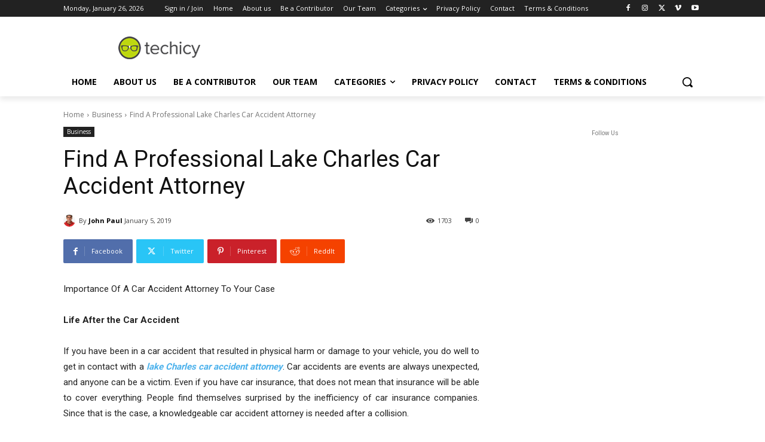

--- FILE ---
content_type: text/html; charset=utf-8
request_url: https://www.techicy.com/find-a-professional-lake-charles-car-accident-attorney.html
body_size: 51579
content:
<!DOCTYPE html>
<html lang="en-US" data-amp-auto-lightbox-disable transformed="self;v=1" i-amphtml-layout="" i-amphtml-no-boilerplate=""> 
<head><meta charset="UTF-8"><meta name="viewport" content="width=device-width"><link rel="preconnect" href="https://cdn.ampproject.org"><style amp-runtime="" i-amphtml-version="012512221826001">html{overflow-x:hidden!important}html.i-amphtml-fie{height:100%!important;width:100%!important}html:not([amp4ads]),html:not([amp4ads]) body{height:auto!important}html:not([amp4ads]) body{margin:0!important}body{-webkit-text-size-adjust:100%;-moz-text-size-adjust:100%;-ms-text-size-adjust:100%;text-size-adjust:100%}html.i-amphtml-singledoc.i-amphtml-embedded{-ms-touch-action:pan-y pinch-zoom;touch-action:pan-y pinch-zoom}html.i-amphtml-fie>body,html.i-amphtml-singledoc>body{overflow:visible!important}html.i-amphtml-fie:not(.i-amphtml-inabox)>body,html.i-amphtml-singledoc:not(.i-amphtml-inabox)>body{position:relative!important}html.i-amphtml-ios-embed-legacy>body{overflow-x:hidden!important;overflow-y:auto!important;position:absolute!important}html.i-amphtml-ios-embed{overflow-y:auto!important;position:static}#i-amphtml-wrapper{overflow-x:hidden!important;overflow-y:auto!important;position:absolute!important;top:0!important;left:0!important;right:0!important;bottom:0!important;margin:0!important;display:block!important}html.i-amphtml-ios-embed.i-amphtml-ios-overscroll,html.i-amphtml-ios-embed.i-amphtml-ios-overscroll>#i-amphtml-wrapper{-webkit-overflow-scrolling:touch!important}#i-amphtml-wrapper>body{position:relative!important;border-top:1px solid transparent!important}#i-amphtml-wrapper+body{visibility:visible}#i-amphtml-wrapper+body .i-amphtml-lightbox-element,#i-amphtml-wrapper+body[i-amphtml-lightbox]{visibility:hidden}#i-amphtml-wrapper+body[i-amphtml-lightbox] .i-amphtml-lightbox-element{visibility:visible}#i-amphtml-wrapper.i-amphtml-scroll-disabled,.i-amphtml-scroll-disabled{overflow-x:hidden!important;overflow-y:hidden!important}amp-instagram{padding:54px 0px 0px!important;background-color:#fff}amp-iframe iframe{box-sizing:border-box!important}[amp-access][amp-access-hide]{display:none}[subscriptions-dialog],body:not(.i-amphtml-subs-ready) [subscriptions-action],body:not(.i-amphtml-subs-ready) [subscriptions-section]{display:none!important}amp-experiment,amp-live-list>[update]{display:none}amp-list[resizable-children]>.i-amphtml-loading-container.amp-hidden{display:none!important}amp-list [fetch-error],amp-list[load-more] [load-more-button],amp-list[load-more] [load-more-end],amp-list[load-more] [load-more-failed],amp-list[load-more] [load-more-loading]{display:none}amp-list[diffable] div[role=list]{display:block}amp-story-page,amp-story[standalone]{min-height:1px!important;display:block!important;height:100%!important;margin:0!important;padding:0!important;overflow:hidden!important;width:100%!important}amp-story[standalone]{background-color:#000!important;position:relative!important}amp-story-page{background-color:#757575}amp-story .amp-active>div,amp-story .i-amphtml-loader-background{display:none!important}amp-story-page:not(:first-of-type):not([distance]):not([active]){transform:translateY(1000vh)!important}amp-autocomplete{position:relative!important;display:inline-block!important}amp-autocomplete>input,amp-autocomplete>textarea{padding:0.5rem;border:1px solid rgba(0,0,0,.33)}.i-amphtml-autocomplete-results,amp-autocomplete>input,amp-autocomplete>textarea{font-size:1rem;line-height:1.5rem}[amp-fx^=fly-in]{visibility:hidden}amp-script[nodom],amp-script[sandboxed]{position:fixed!important;top:0!important;width:1px!important;height:1px!important;overflow:hidden!important;visibility:hidden}
/*# sourceURL=/css/ampdoc.css*/[hidden]{display:none!important}.i-amphtml-element{display:inline-block}.i-amphtml-blurry-placeholder{transition:opacity 0.3s cubic-bezier(0.0,0.0,0.2,1)!important;pointer-events:none}[layout=nodisplay]:not(.i-amphtml-element){display:none!important}.i-amphtml-layout-fixed,[layout=fixed][width][height]:not(.i-amphtml-layout-fixed){display:inline-block;position:relative}.i-amphtml-layout-responsive,[layout=responsive][width][height]:not(.i-amphtml-layout-responsive),[width][height][heights]:not([layout]):not(.i-amphtml-layout-responsive),[width][height][sizes]:not(img):not([layout]):not(.i-amphtml-layout-responsive){display:block;position:relative}.i-amphtml-layout-intrinsic,[layout=intrinsic][width][height]:not(.i-amphtml-layout-intrinsic){display:inline-block;position:relative;max-width:100%}.i-amphtml-layout-intrinsic .i-amphtml-sizer{max-width:100%}.i-amphtml-intrinsic-sizer{max-width:100%;display:block!important}.i-amphtml-layout-container,.i-amphtml-layout-fixed-height,[layout=container],[layout=fixed-height][height]:not(.i-amphtml-layout-fixed-height){display:block;position:relative}.i-amphtml-layout-fill,.i-amphtml-layout-fill.i-amphtml-notbuilt,[layout=fill]:not(.i-amphtml-layout-fill),body noscript>*{display:block;overflow:hidden!important;position:absolute;top:0;left:0;bottom:0;right:0}body noscript>*{position:absolute!important;width:100%;height:100%;z-index:2}body noscript{display:inline!important}.i-amphtml-layout-flex-item,[layout=flex-item]:not(.i-amphtml-layout-flex-item){display:block;position:relative;-ms-flex:1 1 auto;flex:1 1 auto}.i-amphtml-layout-fluid{position:relative}.i-amphtml-layout-size-defined{overflow:hidden!important}.i-amphtml-layout-awaiting-size{position:absolute!important;top:auto!important;bottom:auto!important}i-amphtml-sizer{display:block!important}@supports (aspect-ratio:1/1){i-amphtml-sizer.i-amphtml-disable-ar{display:none!important}}.i-amphtml-blurry-placeholder,.i-amphtml-fill-content{display:block;height:0;max-height:100%;max-width:100%;min-height:100%;min-width:100%;width:0;margin:auto}.i-amphtml-layout-size-defined .i-amphtml-fill-content{position:absolute;top:0;left:0;bottom:0;right:0}.i-amphtml-replaced-content,.i-amphtml-screen-reader{padding:0!important;border:none!important}.i-amphtml-screen-reader{position:fixed!important;top:0px!important;left:0px!important;width:4px!important;height:4px!important;opacity:0!important;overflow:hidden!important;margin:0!important;display:block!important;visibility:visible!important}.i-amphtml-screen-reader~.i-amphtml-screen-reader{left:8px!important}.i-amphtml-screen-reader~.i-amphtml-screen-reader~.i-amphtml-screen-reader{left:12px!important}.i-amphtml-screen-reader~.i-amphtml-screen-reader~.i-amphtml-screen-reader~.i-amphtml-screen-reader{left:16px!important}.i-amphtml-unresolved{position:relative;overflow:hidden!important}.i-amphtml-select-disabled{-webkit-user-select:none!important;-ms-user-select:none!important;user-select:none!important}.i-amphtml-notbuilt,[layout]:not(.i-amphtml-element),[width][height][heights]:not([layout]):not(.i-amphtml-element),[width][height][sizes]:not(img):not([layout]):not(.i-amphtml-element){position:relative;overflow:hidden!important;color:transparent!important}.i-amphtml-notbuilt:not(.i-amphtml-layout-container)>*,[layout]:not([layout=container]):not(.i-amphtml-element)>*,[width][height][heights]:not([layout]):not(.i-amphtml-element)>*,[width][height][sizes]:not([layout]):not(.i-amphtml-element)>*{display:none}amp-img:not(.i-amphtml-element)[i-amphtml-ssr]>img.i-amphtml-fill-content{display:block}.i-amphtml-notbuilt:not(.i-amphtml-layout-container),[layout]:not([layout=container]):not(.i-amphtml-element),[width][height][heights]:not([layout]):not(.i-amphtml-element),[width][height][sizes]:not(img):not([layout]):not(.i-amphtml-element){color:transparent!important;line-height:0!important}.i-amphtml-ghost{visibility:hidden!important}.i-amphtml-element>[placeholder],[layout]:not(.i-amphtml-element)>[placeholder],[width][height][heights]:not([layout]):not(.i-amphtml-element)>[placeholder],[width][height][sizes]:not([layout]):not(.i-amphtml-element)>[placeholder]{display:block;line-height:normal}.i-amphtml-element>[placeholder].amp-hidden,.i-amphtml-element>[placeholder].hidden{visibility:hidden}.i-amphtml-element:not(.amp-notsupported)>[fallback],.i-amphtml-layout-container>[placeholder].amp-hidden,.i-amphtml-layout-container>[placeholder].hidden{display:none}.i-amphtml-layout-size-defined>[fallback],.i-amphtml-layout-size-defined>[placeholder]{position:absolute!important;top:0!important;left:0!important;right:0!important;bottom:0!important;z-index:1}amp-img[i-amphtml-ssr]:not(.i-amphtml-element)>[placeholder]{z-index:auto}.i-amphtml-notbuilt>[placeholder]{display:block!important}.i-amphtml-hidden-by-media-query{display:none!important}.i-amphtml-element-error{background:red!important;color:#fff!important;position:relative!important}.i-amphtml-element-error:before{content:attr(error-message)}i-amp-scroll-container,i-amphtml-scroll-container{position:absolute;top:0;left:0;right:0;bottom:0;display:block}i-amp-scroll-container.amp-active,i-amphtml-scroll-container.amp-active{overflow:auto;-webkit-overflow-scrolling:touch}.i-amphtml-loading-container{display:block!important;pointer-events:none;z-index:1}.i-amphtml-notbuilt>.i-amphtml-loading-container{display:block!important}.i-amphtml-loading-container.amp-hidden{visibility:hidden}.i-amphtml-element>[overflow]{cursor:pointer;position:relative;z-index:2;visibility:hidden;display:initial;line-height:normal}.i-amphtml-layout-size-defined>[overflow]{position:absolute}.i-amphtml-element>[overflow].amp-visible{visibility:visible}template{display:none!important}.amp-border-box,.amp-border-box *,.amp-border-box :after,.amp-border-box :before{box-sizing:border-box}amp-pixel{display:none!important}amp-analytics,amp-auto-ads,amp-story-auto-ads{position:fixed!important;top:0!important;width:1px!important;height:1px!important;overflow:hidden!important;visibility:hidden}amp-story{visibility:hidden!important}html.i-amphtml-fie>amp-analytics{position:initial!important}[visible-when-invalid]:not(.visible),form [submit-error],form [submit-success],form [submitting]{display:none}amp-accordion{display:block!important}@media (min-width:1px){:where(amp-accordion>section)>:first-child{margin:0;background-color:#efefef;padding-right:20px;border:1px solid #dfdfdf}:where(amp-accordion>section)>:last-child{margin:0}}amp-accordion>section{float:none!important}amp-accordion>section>*{float:none!important;display:block!important;overflow:hidden!important;position:relative!important}amp-accordion,amp-accordion>section{margin:0}amp-accordion:not(.i-amphtml-built)>section>:last-child{display:none!important}amp-accordion:not(.i-amphtml-built)>section[expanded]>:last-child{display:block!important}
/*# sourceURL=/css/ampshared.css*/</style><meta name="robots" content="index, follow, max-image-preview:large, max-snippet:-1, max-video-preview:-1"><meta property="og:locale" content="en_US"><meta property="og:type" content="article"><meta property="og:title" content="Find A Professional Lake Charles Car Accident Attorney - Techicy"><meta property="og:description" content="Importance Of A Car Accident Attorney To Your Case Life After the Car Accident If you have been in a car accident that resulted in physical harm or damage to your vehicle, you do well to get in contact with a lake Charles car accident attorney. Car accidents are events are always unexpected, and anyone […]"><meta property="og:url" content="https://www.techicy.com/find-a-professional-lake-charles-car-accident-attorney.html"><meta property="og:site_name" content="Techicy"><meta property="article:published_time" content="2019-01-04T19:37:31+00:00"><meta property="og:image" content="https://www.techicy.com/wp-content/uploads/2019/01/Find-A-Professional-Lake-Charles-Car-Accident-Attorney.jpg"><meta property="og:image:width" content="1260"><meta property="og:image:height" content="847"><meta property="og:image:type" content="image/jpeg"><meta name="author" content="John Paul"><meta name="twitter:card" content="summary_large_image"><meta name="twitter:label1" content="Written by"><meta name="twitter:data1" content="John Paul"><meta name="twitter:label2" content="Est. reading time"><meta name="twitter:data2" content="3 minutes"><meta name="linkmarket-verification" content="c89346feb5bd8190a3c0b227cf3c7dae"><meta name="ahrefs-site-verification" content="2c963a99b3914678e74c56f9e6c60db1e8fe0118907ca147736df11acd1c3ca7"><meta name="bigposting-verify" content="1756404116038-ktfm5c"><meta name="seobility" content="ddf9cbd0219fb4a42103092fc0c029cb"><meta name="google-site-verification" content="l_tfe0_ZbfcqIKcivJv_KTS79fppnfSEAGa7ZbCYibI"><meta name="yandex-verification" content="08ebc44fe52c3a8f"><meta name="msvalidate.01" content="CA338B91F7BE7F645FF6515A7B77C8FA"><meta name="generator" content="AMP Plugin v2.5.5; mode=standard; sandboxing-level=1:1"><meta name="msapplication-TileImage" content="https://www.techicy.com/wp-content/uploads/2015/10/cropped-logo1-270x270.png"><link rel="preconnect" href="https://fonts.gstatic.com" crossorigin=""><link rel="dns-prefetch" href="https://fonts.gstatic.com"><link rel="dns-prefetch" href="//www.techicy.com"><link rel="dns-prefetch" href="//fonts.googleapis.com"><script async="" src="https://cdn.ampproject.org/v0.mjs" type="module" crossorigin="anonymous"></script><script async nomodule src="https://cdn.ampproject.org/v0.js" crossorigin="anonymous"></script><script src="https://cdn.ampproject.org/v0/amp-analytics-0.1.mjs" async="" custom-element="amp-analytics" type="module" crossorigin="anonymous"></script><script async nomodule src="https://cdn.ampproject.org/v0/amp-analytics-0.1.js" crossorigin="anonymous" custom-element="amp-analytics"></script><link rel="icon" href="https://www.techicy.com/wp-content/uploads/2015/10/cropped-logo1-32x32.png" sizes="32x32"><link rel="icon" href="https://www.techicy.com/wp-content/uploads/2015/10/cropped-logo1-192x192.png" sizes="192x192"><link rel="stylesheet" id="amp-default-css" href="https://www.techicy.com/wp-content/plugins/amp/assets/css/amp-default.css?ver=2.5.5" type="text/css" media="all" data-px-verified-tag data-px-verified-attrs="href rel"><link rel="stylesheet" id="contact-form-7-css" href="https://www.techicy.com/wp-content/plugins/contact-form-7/includes/css/styles.css?ver=6.1.4" type="text/css" media="all" data-px-verified-tag data-px-verified-attrs="href rel"><link rel="stylesheet" id="td-plugin-multi-purpose-css" href="https://www.techicy.com/wp-content/plugins/td-composer/td-multi-purpose/style.css?ver=9c5a7338c90cbd82cb580e34cffb127f" type="text/css" media="all" data-px-verified-tag data-px-verified-attrs="href rel"><link crossorigin="anonymous" rel="stylesheet" id="google-fonts-style-css" href="https://fonts.googleapis.com/css?family=Oswald%3A400%2C300%2C700%7COpen+Sans%3A400%2C600%2C700%2C300%7CRoboto%3A400%2C600%2C700%2C300&amp;display=swap&amp;ver=12.7.4" type="text/css" media="all" data-px-verified-tag data-px-verified-attrs="href rel"><link rel="stylesheet" id="td-theme-css" href="https://www.techicy.com/wp-content/themes/Newspaper/style.css?ver=12.7.4" type="text/css" media="all" data-px-verified-tag data-px-verified-attrs="href rel"><link rel="stylesheet" id="td-legacy-framework-front-style-css" href="https://www.techicy.com/wp-content/plugins/td-composer/legacy/Newspaper/assets/css/td_legacy_main.css?ver=9c5a7338c90cbd82cb580e34cffb127f" type="text/css" media="all" data-px-verified-tag data-px-verified-attrs="href rel"><link rel="stylesheet" id="td-standard-pack-framework-front-style-css" href="https://www.techicy.com/wp-content/plugins/td-standard-pack/Newspaper/assets/css/td_standard_pack_main.css?ver=1314111a2e147bac488ccdd97e4704ff" type="text/css" media="all" data-px-verified-tag data-px-verified-attrs="href rel"><link rel="stylesheet" id="tdb_style_cloud_templates_front-css" href="https://www.techicy.com/wp-content/plugins/td-cloud-library/assets/css/tdb_main.css?ver=496e217dc78570a2932146e73f7c4a14" type="text/css" media="all" data-px-verified-tag data-px-verified-attrs="href rel"><link rel="pingback" href="https://www.techicy.com/xmlrpc.php"><link rel="canonical" href="https://www.techicy.com/find-a-professional-lake-charles-car-accident-attorney.html"><script type="application/ld+json" class="yoast-schema-graph">{"@context":"https://schema.org","@graph":[{"@type":"Article","@id":"https://www.techicy.com/find-a-professional-lake-charles-car-accident-attorney.html#article","isPartOf":{"@id":"https://www.techicy.com/find-a-professional-lake-charles-car-accident-attorney.html"},"author":{"name":"John Paul","@id":"https://www.techicy.com/#/schema/person/39d434cc6768e42720be03200531006e"},"headline":"Find A Professional Lake Charles Car Accident Attorney","datePublished":"2019-01-04T19:37:31+00:00","mainEntityOfPage":{"@id":"https://www.techicy.com/find-a-professional-lake-charles-car-accident-attorney.html"},"wordCount":534,"commentCount":0,"image":{"@id":"https://www.techicy.com/find-a-professional-lake-charles-car-accident-attorney.html#primaryimage"},"thumbnailUrl":"https://www.techicy.com/wp-content/uploads/2019/01/Find-A-Professional-Lake-Charles-Car-Accident-Attorney.jpg","articleSection":["Business"],"inLanguage":"en-US","potentialAction":[{"@type":"CommentAction","name":"Comment","target":["https://www.techicy.com/find-a-professional-lake-charles-car-accident-attorney.html#respond"]}]},{"@type":"WebPage","@id":"https://www.techicy.com/find-a-professional-lake-charles-car-accident-attorney.html","url":"https://www.techicy.com/find-a-professional-lake-charles-car-accident-attorney.html","name":"Find A Professional Lake Charles Car Accident Attorney - Techicy","isPartOf":{"@id":"https://www.techicy.com/#website"},"primaryImageOfPage":{"@id":"https://www.techicy.com/find-a-professional-lake-charles-car-accident-attorney.html#primaryimage"},"image":{"@id":"https://www.techicy.com/find-a-professional-lake-charles-car-accident-attorney.html#primaryimage"},"thumbnailUrl":"https://www.techicy.com/wp-content/uploads/2019/01/Find-A-Professional-Lake-Charles-Car-Accident-Attorney.jpg","datePublished":"2019-01-04T19:37:31+00:00","author":{"@id":"https://www.techicy.com/#/schema/person/39d434cc6768e42720be03200531006e"},"breadcrumb":{"@id":"https://www.techicy.com/find-a-professional-lake-charles-car-accident-attorney.html#breadcrumb"},"inLanguage":"en-US","potentialAction":[{"@type":"ReadAction","target":["https://www.techicy.com/find-a-professional-lake-charles-car-accident-attorney.html"]}]},{"@type":"ImageObject","inLanguage":"en-US","@id":"https://www.techicy.com/find-a-professional-lake-charles-car-accident-attorney.html#primaryimage","url":"https://www.techicy.com/wp-content/uploads/2019/01/Find-A-Professional-Lake-Charles-Car-Accident-Attorney.jpg","contentUrl":"https://www.techicy.com/wp-content/uploads/2019/01/Find-A-Professional-Lake-Charles-Car-Accident-Attorney.jpg","width":1260,"height":847,"caption":"Find A Professional Lake Charles Car Accident Attorney"},{"@type":"BreadcrumbList","@id":"https://www.techicy.com/find-a-professional-lake-charles-car-accident-attorney.html#breadcrumb","itemListElement":[{"@type":"ListItem","position":1,"name":"Home","item":"https://www.techicy.com/"},{"@type":"ListItem","position":2,"name":"Find A Professional Lake Charles Car Accident Attorney"}]},{"@type":"WebSite","@id":"https://www.techicy.com/#website","url":"https://www.techicy.com/","name":"Techicy","description":"Upgrade Geek in You","potentialAction":[{"@type":"SearchAction","target":{"@type":"EntryPoint","urlTemplate":"https://www.techicy.com/?s={search_term_string}"},"query-input":{"@type":"PropertyValueSpecification","valueRequired":true,"valueName":"search_term_string"}}],"inLanguage":"en-US"},{"@type":"Person","@id":"https://www.techicy.com/#/schema/person/39d434cc6768e42720be03200531006e","name":"John Paul","image":{"@type":"ImageObject","inLanguage":"en-US","@id":"https://www.techicy.com/#/schema/person/image/","url":"https://secure.gravatar.com/avatar/7f6486e5ff95c67a4dde84184ef31b849fb184cbf735015eb533b9f7b7c6d262?s=96\u0026d=mm\u0026r=g","contentUrl":"https://secure.gravatar.com/avatar/7f6486e5ff95c67a4dde84184ef31b849fb184cbf735015eb533b9f7b7c6d262?s=96\u0026d=mm\u0026r=g","caption":"John Paul"},"description":"John is a full-time blogger and loves to write on gadgets, search engine trends, web designing \u0026amp; development, social media, new technologies, and entrepreneurship. You may connect with him on Facebook, Twittter and LinkedIn.","url":"https://www.techicy.com/author/john"}]}</script><link rel="alternate" type="application/rss+xml" title="Techicy » Feed" href="https://www.techicy.com/feed"><link rel="alternate" type="application/rss+xml" title="Techicy » Comments Feed" href="https://www.techicy.com/comments/feed"><script async src="https://www.googletagmanager.com/gtag/js?id=G-R4SKCPPGPW" data-px-verified-tag></script><script data-px-verified-tag>
  window.dataLayer = window.dataLayer || [];
  function gtag(){dataLayer.push(arguments);}
  gtag('js', new Date());

  gtag('config', 'G-R4SKCPPGPW');
</script><script data-amp-unvalidated-tag>(function(w,d,s,l,i){w[l]=w[l]||[];w[l].push({'gtm.start':
new Date().getTime(),event:'gtm.js'});var f=d.getElementsByTagName(s)[0],
j=d.createElement(s),dl=l!='dataLayer'?'&l='+l:'';j.async=true;j.src=
'https://www.googletagmanager.com/gtm.js?id='+i+dl;f.parentNode.insertBefore(j,f);
})(window,document,'script','dataLayer','GTM-NT38WD5');</script><script type="text/javascript" data-amp-unvalidated-tag>
   (function(m,e,t,r,i,k,a){m[i]=m[i]||function(){(m[i].a=m[i].a||[]).push(arguments)};
   m[i].l=1*new Date();
   for (var j = 0; j < document.scripts.length; j++) {if (document.scripts[j].src === r) { return; }}
   k=e.createElement(t),a=e.getElementsByTagName(t)[0],k.async=1,k.src=r,a.parentNode.insertBefore(k,a)})
   (window, document, "script", "https://mc.yandex.ru/metrika/tag.js", "ym");

   ym(92902326, "init", {
        clickmap:true,
        trackLinks:true,
        accurateTrackBounce:true,
        webvisor:true
   });
</script><script data-amp-unvalidated-tag>
(function(i,s,o,g,r,a,m){i['GoogleAnalyticsObject']=r;i[r]=i[r]||function(){
  (i[r].q=i[r].q||[]).push(arguments)},i[r].l=1*new Date();a=s.createElement(o),
m=s.getElementsByTagName(o)[0];a.async=1;a.src=g;m.parentNode.insertBefore(a,m)
})(window,document,'script','//www.google-analytics.com/analytics.js','ga');
ga('create', 'UA-37836507-1', 'auto');
ga('send', 'pageview');
</script><link rel="alternate" type="application/rss+xml" title="Techicy » Find A Professional Lake Charles Car Accident Attorney Comments Feed" href="https://www.techicy.com/find-a-professional-lake-charles-car-accident-attorney.html/feed"><link rel="alternate" title="oEmbed (JSON)" type="application/json+oembed" href="https://www.techicy.com/wp-json/oembed/1.0/embed?url=https%3A%2F%2Fwww.techicy.com%2Ffind-a-professional-lake-charles-car-accident-attorney.html"><link rel="alternate" title="oEmbed (XML)" type="text/xml+oembed" href="https://www.techicy.com/wp-json/oembed/1.0/embed?url=https%3A%2F%2Fwww.techicy.com%2Ffind-a-professional-lake-charles-car-accident-attorney.html&amp;format=xml"><style id="wp-img-auto-sizes-contain-inline-css" type="text/css" data-px-verified-tag>
img:is([sizes=auto i],[sizes^="auto," i]){contain-intrinsic-size:3000px 1500px}
/*# sourceURL=wp-img-auto-sizes-contain-inline-css */
</style><style id="td-theme-inline-css" type="text/css" data-px-verified-tag>@media (max-width:767px){.td-header-desktop-wrap{display:none}}@media (min-width:767px){.td-header-mobile-wrap{display:none}}</style><script type="text/javascript" src="https://www.techicy.com/wp-includes/js/jquery/jquery.min.js?ver=3.7.1" id="jquery-core-js" data-amp-unvalidated-tag></script><script type="text/javascript" src="https://www.techicy.com/wp-includes/js/jquery/jquery-migrate.min.js?ver=3.4.1" id="jquery-migrate-js" data-amp-unvalidated-tag></script><script type="text/javascript" id="jquery-js-after" data-amp-unvalidated-tag>
/* <![CDATA[ */
jQuery(document).ready(function() {
	jQuery(".9b9473643be2bea094d3d7bd3e9f83ce").click(function() {
		jQuery.post(
			"https://www.techicy.com/wp-admin/admin-ajax.php", {
				"action": "quick_adsense_onpost_ad_click",
				"quick_adsense_onpost_ad_index": jQuery(this).attr("data-index"),
				"quick_adsense_nonce": "1dda93f035",
			}, function(response) { }
		);
	});
});

//# sourceURL=jquery-js-after
/* ]]> */
</script><link rel="https://api.w.org/" href="https://www.techicy.com/wp-json/"><link rel="alternate" title="JSON" type="application/json" href="https://www.techicy.com/wp-json/wp/v2/posts/16842"><link rel="EditURI" type="application/rsd+xml" title="RSD" href="https://www.techicy.com/xmlrpc.php?rsd"><link rel="shortlink" href="https://www.techicy.com/?p=16842"><script data-amp-unvalidated-tag>
        window.tdb_global_vars = {"wpRestUrl":"https:\/\/www.techicy.com\/wp-json\/","permalinkStructure":"\/%postname%.html"};
        window.tdb_p_autoload_vars = {"isAjax":false,"isAdminBarShowing":false,"autoloadStatus":"off","origPostEditUrl":null};
    </script><style id="tdb-global-colors" data-px-verified-tag>:root{--accent-color:#fff}</style><script type="text/javascript" id="td-generated-header-js" data-amp-unvalidated-tag>
    
    

	    var tdBlocksArray = []; //here we store all the items for the current page

	    // td_block class - each ajax block uses a object of this class for requests
	    function tdBlock() {
		    this.id = '';
		    this.block_type = 1; //block type id (1-234 etc)
		    this.atts = '';
		    this.td_column_number = '';
		    this.td_current_page = 1; //
		    this.post_count = 0; //from wp
		    this.found_posts = 0; //from wp
		    this.max_num_pages = 0; //from wp
		    this.td_filter_value = ''; //current live filter value
		    this.is_ajax_running = false;
		    this.td_user_action = ''; // load more or infinite loader (used by the animation)
		    this.header_color = '';
		    this.ajax_pagination_infinite_stop = ''; //show load more at page x
	    }

        // td_js_generator - mini detector
        ( function () {
            var htmlTag = document.getElementsByTagName("html")[0];

	        if ( navigator.userAgent.indexOf("MSIE 10.0") > -1 ) {
                htmlTag.className += ' ie10';
            }

            if ( !!navigator.userAgent.match(/Trident.*rv\:11\./) ) {
                htmlTag.className += ' ie11';
            }

	        if ( navigator.userAgent.indexOf("Edge") > -1 ) {
                htmlTag.className += ' ieEdge';
            }

            if ( /(iPad|iPhone|iPod)/g.test(navigator.userAgent) ) {
                htmlTag.className += ' td-md-is-ios';
            }

            var user_agent = navigator.userAgent.toLowerCase();
            if ( user_agent.indexOf("android") > -1 ) {
                htmlTag.className += ' td-md-is-android';
            }

            if ( -1 !== navigator.userAgent.indexOf('Mac OS X')  ) {
                htmlTag.className += ' td-md-is-os-x';
            }

            if ( /chrom(e|ium)/.test(navigator.userAgent.toLowerCase()) ) {
               htmlTag.className += ' td-md-is-chrome';
            }

            if ( -1 !== navigator.userAgent.indexOf('Firefox') ) {
                htmlTag.className += ' td-md-is-firefox';
            }

            if ( -1 !== navigator.userAgent.indexOf('Safari') && -1 === navigator.userAgent.indexOf('Chrome') ) {
                htmlTag.className += ' td-md-is-safari';
            }

            if( -1 !== navigator.userAgent.indexOf('IEMobile') ){
                htmlTag.className += ' td-md-is-iemobile';
            }

        })();

        var tdLocalCache = {};

        ( function () {
            "use strict";

            tdLocalCache = {
                data: {},
                remove: function (resource_id) {
                    delete tdLocalCache.data[resource_id];
                },
                exist: function (resource_id) {
                    return tdLocalCache.data.hasOwnProperty(resource_id) && tdLocalCache.data[resource_id] !== null;
                },
                get: function (resource_id) {
                    return tdLocalCache.data[resource_id];
                },
                set: function (resource_id, cachedData) {
                    tdLocalCache.remove(resource_id);
                    tdLocalCache.data[resource_id] = cachedData;
                }
            };
        })();

    
    
var td_viewport_interval_list=[{"limitBottom":767,"sidebarWidth":228},{"limitBottom":1018,"sidebarWidth":300},{"limitBottom":1140,"sidebarWidth":324}];
var td_animation_stack_effect="type0";
var tds_animation_stack=true;
var td_animation_stack_specific_selectors=".entry-thumb, img, .td-lazy-img";
var td_animation_stack_general_selectors=".td-animation-stack img, .td-animation-stack .entry-thumb, .post img, .td-animation-stack .td-lazy-img";
var tds_general_modal_image="yes";
var tdc_is_installed="yes";
var tdc_domain_active=false;
var td_ajax_url="https:\/\/www.techicy.com\/wp-admin\/admin-ajax.php?td_theme_name=Newspaper&v=12.7.4";
var td_get_template_directory_uri="https:\/\/www.techicy.com\/wp-content\/plugins\/td-composer\/legacy\/common";
var tds_snap_menu="";
var tds_logo_on_sticky="";
var tds_header_style="";
var td_please_wait="Please wait...";
var td_email_user_pass_incorrect="User or password incorrect!";
var td_email_user_incorrect="Email or username incorrect!";
var td_email_incorrect="Email incorrect!";
var td_user_incorrect="Username incorrect!";
var td_email_user_empty="Email or username empty!";
var td_pass_empty="Pass empty!";
var td_pass_pattern_incorrect="Invalid Pass Pattern!";
var td_retype_pass_incorrect="Retyped Pass incorrect!";
var tds_more_articles_on_post_enable="";
var tds_more_articles_on_post_time_to_wait="";
var tds_more_articles_on_post_pages_distance_from_top=0;
var tds_captcha="";
var tds_theme_color_site_wide="#4db2ec";
var tds_smart_sidebar="";
var tdThemeName="Newspaper";
var tdThemeNameWl="Newspaper";
var td_magnific_popup_translation_tPrev="Previous (Left arrow key)";
var td_magnific_popup_translation_tNext="Next (Right arrow key)";
var td_magnific_popup_translation_tCounter="%curr% of %total%";
var td_magnific_popup_translation_ajax_tError="The content from %url% could not be loaded.";
var td_magnific_popup_translation_image_tError="The image #%curr% could not be loaded.";
var tdBlockNonce="f003f9366a";
var tdMobileMenu="enabled";
var tdMobileSearch="enabled";
var tdDateNamesI18n={"month_names":["January","February","March","April","May","June","July","August","September","October","November","December"],"month_names_short":["Jan","Feb","Mar","Apr","May","Jun","Jul","Aug","Sep","Oct","Nov","Dec"],"day_names":["Sunday","Monday","Tuesday","Wednesday","Thursday","Friday","Saturday"],"day_names_short":["Sun","Mon","Tue","Wed","Thu","Fri","Sat"]};
var tdb_modal_confirm="Save";
var tdb_modal_cancel="Cancel";
var tdb_modal_confirm_alt="Yes";
var tdb_modal_cancel_alt="No";
var td_deploy_mode="deploy";
var td_ad_background_click_link="";
var td_ad_background_click_target="";
</script><style data-px-verified-tag>ul.sf-menu>.menu-item>a{font-family:Oswald;font-size:14px;line-height:48px;font-weight:300}.sf-menu ul .menu-item a{font-family:Oswald;font-size:13px;font-weight:300;text-transform:uppercase}:root{--td_mobile_gradient_one_mob:rgba(0,0,0,0.5);--td_mobile_gradient_two_mob:rgba(0,0,0,0.6)}.td-header-wrap .td-header-top-menu-full,.td-header-wrap .top-header-menu .sub-menu,.tdm-header-style-1.td-header-wrap .td-header-top-menu-full,.tdm-header-style-1.td-header-wrap .top-header-menu .sub-menu,.tdm-header-style-2.td-header-wrap .td-header-top-menu-full,.tdm-header-style-2.td-header-wrap .top-header-menu .sub-menu,.tdm-header-style-3.td-header-wrap .td-header-top-menu-full,.tdm-header-style-3.td-header-wrap .top-header-menu .sub-menu{background-color:#000000}.td-header-style-8 .td-header-top-menu-full{background-color:transparent}.td-header-style-8 .td-header-top-menu-full .td-header-top-menu{background-color:#000000;padding-left:15px;padding-right:15px}.td-header-wrap .td-header-top-menu-full .td-header-top-menu,.td-header-wrap .td-header-top-menu-full{border-bottom:none}.td-header-top-menu,.td-header-top-menu a,.td-header-wrap .td-header-top-menu-full .td-header-top-menu,.td-header-wrap .td-header-top-menu-full a,.td-header-style-8 .td-header-top-menu,.td-header-style-8 .td-header-top-menu a,.td-header-top-menu .td-drop-down-search .entry-title a{color:#aaaaaa}.top-header-menu .current-menu-item>a,.top-header-menu .current-menu-ancestor>a,.top-header-menu .current-category-ancestor>a,.top-header-menu li a:hover,.td-header-sp-top-widget .td-icon-search:hover{color:#ffffff}.td-header-wrap .td-header-sp-top-widget .td-icon-font,.td-header-style-7 .td-header-top-menu .td-social-icon-wrap .td-icon-font{color:#aaaaaa}.td-header-wrap .td-header-sp-top-widget i.td-icon-font:hover{color:#ffffff}.td-header-wrap .td-header-menu-wrap-full,.td-header-menu-wrap.td-affix,.td-header-style-3 .td-header-main-menu,.td-header-style-3 .td-affix .td-header-main-menu,.td-header-style-4 .td-header-main-menu,.td-header-style-4 .td-affix .td-header-main-menu,.td-header-style-8 .td-header-menu-wrap.td-affix,.td-header-style-8 .td-header-top-menu-full{background-color:#ffffff}.td-boxed-layout .td-header-style-3 .td-header-menu-wrap,.td-boxed-layout .td-header-style-4 .td-header-menu-wrap,.td-header-style-3 .td_stretch_content .td-header-menu-wrap,.td-header-style-4 .td_stretch_content .td-header-menu-wrap{background-color:#ffffff!important}@media (min-width:1019px){.td-header-style-1 .td-header-sp-recs,.td-header-style-1 .td-header-sp-logo{margin-bottom:28px}}@media (min-width:768px) and (max-width:1018px){.td-header-style-1 .td-header-sp-recs,.td-header-style-1 .td-header-sp-logo{margin-bottom:14px}}.td-header-style-7 .td-header-top-menu{border-bottom:none}.td-header-wrap .td-header-menu-wrap .sf-menu>li>a,.td-header-wrap .td-header-menu-social .td-social-icon-wrap a,.td-header-style-4 .td-header-menu-social .td-social-icon-wrap i,.td-header-style-5 .td-header-menu-social .td-social-icon-wrap i,.td-header-style-6 .td-header-menu-social .td-social-icon-wrap i,.td-header-style-12 .td-header-menu-social .td-social-icon-wrap i,.td-header-wrap .header-search-wrap #td-header-search-button .td-icon-search{color:#aaaaaa}.td-header-wrap .td-header-menu-social+.td-search-wrapper #td-header-search-button:before{background-color:#aaaaaa}ul.sf-menu>.td-menu-item>a,.td-theme-wrap .td-header-menu-social{font-family:Oswald;font-size:14px;line-height:48px;font-weight:300}.sf-menu ul .td-menu-item a{font-family:Oswald;font-size:13px;font-weight:300;text-transform:uppercase}.td-theme-wrap .sf-menu .td-normal-menu .sub-menu .td-menu-item>a{color:#aaaaaa}.td-theme-wrap .sf-menu .td-normal-menu .td-menu-item>a:hover,.td-theme-wrap .sf-menu .td-normal-menu .sfHover>a,.td-theme-wrap .sf-menu .td-normal-menu .current-menu-ancestor>a,.td-theme-wrap .sf-menu .td-normal-menu .current-category-ancestor>a,.td-theme-wrap .sf-menu .td-normal-menu .current-menu-item>a{color:#000000}.top-header-menu>li>a,.td-weather-top-widget .td-weather-now .td-big-degrees,.td-weather-top-widget .td-weather-header .td-weather-city,.td-header-sp-top-menu .td_data_time{font-size:12px;line-height:30px;font-weight:normal}.td_mod_mega_menu .item-details a{font-family:"Open Sans";font-size:13px;line-height:16px;font-weight:bold}.td_mega_menu_sub_cats .block-mega-child-cats a{font-family:Oswald;font-weight:300;text-transform:uppercase}.top-header-menu>li,.td-header-sp-top-menu,#td-outer-wrap .td-header-sp-top-widget .td-search-btns-wrap,#td-outer-wrap .td-header-sp-top-widget .td-social-icon-wrap{line-height:30px}.td_module_1 .td-module-title{font-family:"Open Sans";font-size:16px;line-height:20px;font-weight:800}.td_module_4 .td-module-title{font-size:16px;line-height:20px;font-weight:800}.td_module_8 .td-module-title{font-size:13px;line-height:18px;font-weight:normal}.td-post-template-3 .td-post-header .entry-title{font-size:54px;line-height:58px;font-weight:800}.post blockquote p,.page blockquote p,.td-post-text-content blockquote p{font-weight:500}.post .td-post-next-prev-content a{font-weight:bold}.td-trending-now-display-area .entry-title{font-family:"Open Sans";font-size:14px;font-weight:bold}.tdm-menu-active-style2 .tdm-header ul.sf-menu>.td-menu-item,.tdm-menu-active-style4 .tdm-header ul.sf-menu>.td-menu-item,.tdm-header .tdm-header-menu-btns,.tdm-header-style-1 .td-main-menu-logo a,.tdm-header-style-2 .td-main-menu-logo a,.tdm-header-style-3 .td-main-menu-logo a{line-height:48px}.tdm-header-style-1 .td-main-menu-logo,.tdm-header-style-2 .td-main-menu-logo,.tdm-header-style-3 .td-main-menu-logo{height:48px}@media (min-width:768px){.td-header-style-4 .td-main-menu-logo img,.td-header-style-5 .td-main-menu-logo img,.td-header-style-6 .td-main-menu-logo img,.td-header-style-7 .td-header-sp-logo img,.td-header-style-12 .td-main-menu-logo img{max-height:48px}.td-header-style-4 .td-main-menu-logo,.td-header-style-5 .td-main-menu-logo,.td-header-style-6 .td-main-menu-logo,.td-header-style-7 .td-header-sp-logo,.td-header-style-12 .td-main-menu-logo{height:48px}.td-header-style-4 .td-main-menu-logo a,.td-header-style-5 .td-main-menu-logo a,.td-header-style-6 .td-main-menu-logo a,.td-header-style-7 .td-header-sp-logo a,.td-header-style-7 .td-header-sp-logo img,.td-header-style-12 .td-main-menu-logo a,.td-header-style-12 .td-header-menu-wrap .sf-menu>li>a{line-height:48px}.td-header-style-7 .sf-menu,.td-header-style-7 .td-header-menu-social{margin-top:0}.td-header-style-7 #td-top-search{top:0;bottom:0}.td-header-wrap .header-search-wrap #td-header-search-button .td-icon-search{line-height:48px}.tdm-header-style-1 .td-main-menu-logo img,.tdm-header-style-2 .td-main-menu-logo img,.tdm-header-style-3 .td-main-menu-logo img{max-height:48px}}ul.sf-menu>.menu-item>a{font-family:Oswald;font-size:14px;line-height:48px;font-weight:300}.sf-menu ul .menu-item a{font-family:Oswald;font-size:13px;font-weight:300;text-transform:uppercase}:root{--td_mobile_gradient_one_mob:rgba(0,0,0,0.5);--td_mobile_gradient_two_mob:rgba(0,0,0,0.6)}.td-header-wrap .td-header-top-menu-full,.td-header-wrap .top-header-menu .sub-menu,.tdm-header-style-1.td-header-wrap .td-header-top-menu-full,.tdm-header-style-1.td-header-wrap .top-header-menu .sub-menu,.tdm-header-style-2.td-header-wrap .td-header-top-menu-full,.tdm-header-style-2.td-header-wrap .top-header-menu .sub-menu,.tdm-header-style-3.td-header-wrap .td-header-top-menu-full,.tdm-header-style-3.td-header-wrap .top-header-menu .sub-menu{background-color:#000000}.td-header-style-8 .td-header-top-menu-full{background-color:transparent}.td-header-style-8 .td-header-top-menu-full .td-header-top-menu{background-color:#000000;padding-left:15px;padding-right:15px}.td-header-wrap .td-header-top-menu-full .td-header-top-menu,.td-header-wrap .td-header-top-menu-full{border-bottom:none}.td-header-top-menu,.td-header-top-menu a,.td-header-wrap .td-header-top-menu-full .td-header-top-menu,.td-header-wrap .td-header-top-menu-full a,.td-header-style-8 .td-header-top-menu,.td-header-style-8 .td-header-top-menu a,.td-header-top-menu .td-drop-down-search .entry-title a{color:#aaaaaa}.top-header-menu .current-menu-item>a,.top-header-menu .current-menu-ancestor>a,.top-header-menu .current-category-ancestor>a,.top-header-menu li a:hover,.td-header-sp-top-widget .td-icon-search:hover{color:#ffffff}.td-header-wrap .td-header-sp-top-widget .td-icon-font,.td-header-style-7 .td-header-top-menu .td-social-icon-wrap .td-icon-font{color:#aaaaaa}.td-header-wrap .td-header-sp-top-widget i.td-icon-font:hover{color:#ffffff}.td-header-wrap .td-header-menu-wrap-full,.td-header-menu-wrap.td-affix,.td-header-style-3 .td-header-main-menu,.td-header-style-3 .td-affix .td-header-main-menu,.td-header-style-4 .td-header-main-menu,.td-header-style-4 .td-affix .td-header-main-menu,.td-header-style-8 .td-header-menu-wrap.td-affix,.td-header-style-8 .td-header-top-menu-full{background-color:#ffffff}.td-boxed-layout .td-header-style-3 .td-header-menu-wrap,.td-boxed-layout .td-header-style-4 .td-header-menu-wrap,.td-header-style-3 .td_stretch_content .td-header-menu-wrap,.td-header-style-4 .td_stretch_content .td-header-menu-wrap{background-color:#ffffff!important}@media (min-width:1019px){.td-header-style-1 .td-header-sp-recs,.td-header-style-1 .td-header-sp-logo{margin-bottom:28px}}@media (min-width:768px) and (max-width:1018px){.td-header-style-1 .td-header-sp-recs,.td-header-style-1 .td-header-sp-logo{margin-bottom:14px}}.td-header-style-7 .td-header-top-menu{border-bottom:none}.td-header-wrap .td-header-menu-wrap .sf-menu>li>a,.td-header-wrap .td-header-menu-social .td-social-icon-wrap a,.td-header-style-4 .td-header-menu-social .td-social-icon-wrap i,.td-header-style-5 .td-header-menu-social .td-social-icon-wrap i,.td-header-style-6 .td-header-menu-social .td-social-icon-wrap i,.td-header-style-12 .td-header-menu-social .td-social-icon-wrap i,.td-header-wrap .header-search-wrap #td-header-search-button .td-icon-search{color:#aaaaaa}.td-header-wrap .td-header-menu-social+.td-search-wrapper #td-header-search-button:before{background-color:#aaaaaa}ul.sf-menu>.td-menu-item>a,.td-theme-wrap .td-header-menu-social{font-family:Oswald;font-size:14px;line-height:48px;font-weight:300}.sf-menu ul .td-menu-item a{font-family:Oswald;font-size:13px;font-weight:300;text-transform:uppercase}.td-theme-wrap .sf-menu .td-normal-menu .sub-menu .td-menu-item>a{color:#aaaaaa}.td-theme-wrap .sf-menu .td-normal-menu .td-menu-item>a:hover,.td-theme-wrap .sf-menu .td-normal-menu .sfHover>a,.td-theme-wrap .sf-menu .td-normal-menu .current-menu-ancestor>a,.td-theme-wrap .sf-menu .td-normal-menu .current-category-ancestor>a,.td-theme-wrap .sf-menu .td-normal-menu .current-menu-item>a{color:#000000}.top-header-menu>li>a,.td-weather-top-widget .td-weather-now .td-big-degrees,.td-weather-top-widget .td-weather-header .td-weather-city,.td-header-sp-top-menu .td_data_time{font-size:12px;line-height:30px;font-weight:normal}.td_mod_mega_menu .item-details a{font-family:"Open Sans";font-size:13px;line-height:16px;font-weight:bold}.td_mega_menu_sub_cats .block-mega-child-cats a{font-family:Oswald;font-weight:300;text-transform:uppercase}.top-header-menu>li,.td-header-sp-top-menu,#td-outer-wrap .td-header-sp-top-widget .td-search-btns-wrap,#td-outer-wrap .td-header-sp-top-widget .td-social-icon-wrap{line-height:30px}.td_module_1 .td-module-title{font-family:"Open Sans";font-size:16px;line-height:20px;font-weight:800}.td_module_4 .td-module-title{font-size:16px;line-height:20px;font-weight:800}.td_module_8 .td-module-title{font-size:13px;line-height:18px;font-weight:normal}.td-post-template-3 .td-post-header .entry-title{font-size:54px;line-height:58px;font-weight:800}.post blockquote p,.page blockquote p,.td-post-text-content blockquote p{font-weight:500}.post .td-post-next-prev-content a{font-weight:bold}.td-trending-now-display-area .entry-title{font-family:"Open Sans";font-size:14px;font-weight:bold}.tdm-menu-active-style2 .tdm-header ul.sf-menu>.td-menu-item,.tdm-menu-active-style4 .tdm-header ul.sf-menu>.td-menu-item,.tdm-header .tdm-header-menu-btns,.tdm-header-style-1 .td-main-menu-logo a,.tdm-header-style-2 .td-main-menu-logo a,.tdm-header-style-3 .td-main-menu-logo a{line-height:48px}.tdm-header-style-1 .td-main-menu-logo,.tdm-header-style-2 .td-main-menu-logo,.tdm-header-style-3 .td-main-menu-logo{height:48px}@media (min-width:768px){.td-header-style-4 .td-main-menu-logo img,.td-header-style-5 .td-main-menu-logo img,.td-header-style-6 .td-main-menu-logo img,.td-header-style-7 .td-header-sp-logo img,.td-header-style-12 .td-main-menu-logo img{max-height:48px}.td-header-style-4 .td-main-menu-logo,.td-header-style-5 .td-main-menu-logo,.td-header-style-6 .td-main-menu-logo,.td-header-style-7 .td-header-sp-logo,.td-header-style-12 .td-main-menu-logo{height:48px}.td-header-style-4 .td-main-menu-logo a,.td-header-style-5 .td-main-menu-logo a,.td-header-style-6 .td-main-menu-logo a,.td-header-style-7 .td-header-sp-logo a,.td-header-style-7 .td-header-sp-logo img,.td-header-style-12 .td-main-menu-logo a,.td-header-style-12 .td-header-menu-wrap .sf-menu>li>a{line-height:48px}.td-header-style-7 .sf-menu,.td-header-style-7 .td-header-menu-social{margin-top:0}.td-header-style-7 #td-top-search{top:0;bottom:0}.td-header-wrap .header-search-wrap #td-header-search-button .td-icon-search{line-height:48px}.tdm-header-style-1 .td-main-menu-logo img,.tdm-header-style-2 .td-main-menu-logo img,.tdm-header-style-3 .td-main-menu-logo img{max-height:48px}}</style><link rel="apple-touch-icon" href="https://www.techicy.com/wp-content/uploads/2015/10/cropped-logo1-180x180.png"><title>Find A Professional Lake Charles Car Accident Attorney - Techicy</title><style data-px-verified-tag></style><style type="text/css" id="c4wp-checkout-css" data-px-verified-tag>
					.woocommerce-checkout .c4wp_captcha_field {
						margin-bottom: 10px;
						margin-top: 15px;
						position: relative;
						display: inline-block;
					}
				</style><style type="text/css" id="c4wp-v3-lp-form-css" data-px-verified-tag>
				.login #login, .login #lostpasswordform {
					min-width: 350px !important;
				}
				.wpforms-field-c4wp iframe {
					width: 100% !important;
				}
			</style><style id="tdw-css-placeholder" data-px-verified-tag></style></head>

<body class="wp-singular post-template-default single single-post postid-16842 single-format-standard wp-theme-Newspaper td-standard-pack find-a-professional-lake-charles-car-accident-attorney global-block-template-1 tdb_template_32489 white-menu tdb-template  tdc-header-template  tdc-footer-template td-animation-stack-type0 td-full-layout" itemscope="itemscope" itemtype="https://schema.org/WebPage">

<noscript><iframe src="https://www.googletagmanager.com/ns.html?id=GTM-NT38WD5" height="0" width="0" style="display:none;visibility:hidden" data-px-verified-tag data-px-verified-attrs="style"></iframe></noscript>

<div class="td-scroll-up" data-style="style1"><i class="td-icon-menu-up"></i></div>
    <div class="td-menu-background" style="visibility:hidden" data-px-verified-attrs="style"></div>
<div id="td-mobile-nav" style="visibility:hidden" data-px-verified-attrs="style">
    <div class="td-mobile-container">
        
        <div class="td-menu-socials-wrap">
            
            <div class="td-menu-socials">
                            </div>
            
            <div class="td-mobile-close">
                <span><i class="td-icon-close-mobile"></i></span>
            </div>
        </div>

        
        
        
        <div class="td-mobile-content">
            <div class="menu-prime-container"><ul id="menu-prime-2" class="td-mobile-main-menu"><li class="menu-item menu-item-type-custom menu-item-object-custom menu-item-home menu-item-first menu-item-8352"><a href="https://www.techicy.com/">Home</a></li>
<li class="menu-item menu-item-type-post_type menu-item-object-page menu-item-8356"><a href="https://www.techicy.com/about-us">About us</a></li>
<li class="menu-item menu-item-type-post_type menu-item-object-page menu-item-8353"><a href="https://www.techicy.com/be-a-contributor">Be a Contributor</a></li>
<li class="menu-item menu-item-type-post_type menu-item-object-page menu-item-8354"><a href="https://www.techicy.com/our-team">Our Team</a></li>
<li class="menu-item menu-item-type-custom menu-item-object-custom menu-item-has-children menu-item-8349"><a href="https://www.techicy.com/latest-posts">Categories<i class="td-icon-menu-right td-element-after"></i></a>
<ul class="sub-menu">
	<li class="menu-item menu-item-type-taxonomy menu-item-object-category menu-item-8060"><a href="https://www.techicy.com/category/news">News</a></li>
	<li class="menu-item menu-item-type-taxonomy menu-item-object-category menu-item-4654"><a href="https://www.techicy.com/category/technology">Technology</a></li>
	<li class="menu-item menu-item-type-taxonomy menu-item-object-category current-post-ancestor current-menu-parent current-post-parent menu-item-6053"><a href="https://www.techicy.com/category/business">Business</a></li>
	<li class="menu-item menu-item-type-taxonomy menu-item-object-category menu-item-6052"><a href="https://www.techicy.com/category/education">Education</a></li>
	<li class="menu-item menu-item-type-taxonomy menu-item-object-category menu-item-65370"><a href="https://www.techicy.com/category/lifestyle">Lifestyle</a></li>
	<li class="menu-item menu-item-type-taxonomy menu-item-object-category menu-item-8306"><a href="https://www.techicy.com/category/finance">Finance</a></li>
	<li class="menu-item menu-item-type-taxonomy menu-item-object-category menu-item-6050"><a href="https://www.techicy.com/category/softwares">Softwares/Apps</a></li>
	<li class="menu-item menu-item-type-taxonomy menu-item-object-category menu-item-68455"><a href="https://www.techicy.com/category/real-estate">Real Estate</a></li>
	<li class="menu-item menu-item-type-taxonomy menu-item-object-category menu-item-2979"><a href="https://www.techicy.com/category/gadgets">Gadgets</a></li>
	<li class="menu-item menu-item-type-taxonomy menu-item-object-category menu-item-6051"><a href="https://www.techicy.com/category/internet">Internet</a></li>
</ul>
</li>
<li class="menu-item menu-item-type-post_type menu-item-object-page menu-item-privacy-policy menu-item-8358"><a href="https://www.techicy.com/privacy-policy">Privacy Policy</a></li>
<li class="menu-item menu-item-type-post_type menu-item-object-page menu-item-8357"><a href="https://www.techicy.com/contact-us">Contact</a></li>
<li class="menu-item menu-item-type-post_type menu-item-object-page menu-item-62688"><a href="https://www.techicy.com/terms-and-conditions">Terms &amp; Conditions</a></li>
</ul></div>        </div>
    </div>

    
    </div><div class="td-search-background" style="visibility:hidden" data-px-verified-attrs="style"></div>
<div class="td-search-wrap-mob" style="visibility:hidden" data-px-verified-attrs="style">
	<div class="td-drop-down-search">
		<form method="get" class="td-search-form" action="https://www.techicy.com/" target="_top">
			
			<div class="td-search-close">
				<span><i class="td-icon-close-mobile"></i></span>
			</div>
			<div role="search" class="td-search-input">
				<span>Search</span>
				<input id="td-header-search-mob" type="text" value="" name="s" autocomplete="off">
			</div>
		</form>
		<div id="td-aj-search-mob" class="td-ajax-search-flex"></div>
	</div>
</div>

    <div id="td-outer-wrap" class="td-theme-wrap">
    
                    <div class="td-header-template-wrap" style="position: relative" data-px-verified-attrs="style">
                                    <div class="td-header-mobile-wrap ">
                        <div id="tdi_1" class="tdc-zone"><div class="tdc_zone tdi_2  wpb_row td-pb-row tdc-element-style">
<style scoped data-px-verified-tag>.tdi_2{min-height:0}@media (max-width:767px){.tdi_2:before{content:'';display:block;width:100vw;height:100%;position:absolute;left:50%;transform:translateX(-50%);box-shadow:0px 6px 8px 0px rgba(0,0,0,0.08);z-index:20;pointer-events:none}@media (max-width:767px){.tdi_2:before{width:100%}}}@media (max-width:767px){.tdi_2{position:relative}}</style>
<div class="tdi_1_rand_style td-element-style"><style data-px-verified-tag>@media (max-width:767px){.tdi_1_rand_style{background-color:#222222!important}}</style></div><div id="tdi_3" class="tdc-row"><div class="vc_row tdi_4  wpb_row td-pb-row">
<style scoped data-px-verified-tag>.tdi_4,.tdi_4 .tdc-columns{min-height:0}.tdi_4,.tdi_4 .tdc-columns{display:block}.tdi_4 .tdc-columns{width:100%}.tdi_4:before,.tdi_4:after{display:table}@media (max-width:767px){@media (min-width:768px){.tdi_4{margin-left:-0px;margin-right:-0px}.tdi_4 .tdc-row-video-background-error,.tdi_4>.vc_column,.tdi_4>.tdc-columns>.vc_column{padding-left:0px;padding-right:0px}}}</style><div class="vc_column tdi_6  wpb_column vc_column_container tdc-column td-pb-span4">
<style scoped data-px-verified-tag>.tdi_6{vertical-align:baseline}.tdi_6>.wpb_wrapper,.tdi_6>.wpb_wrapper>.tdc-elements{display:block}.tdi_6>.wpb_wrapper>.tdc-elements{width:100%}.tdi_6>.wpb_wrapper>.vc_row_inner{width:auto}.tdi_6>.wpb_wrapper{width:auto;height:auto}@media (max-width:767px){.tdi_6{vertical-align:middle}}@media (max-width:767px){.tdi_6{width:20%!important;display:inline-block!important}}</style><div class="wpb_wrapper"><div class="td_block_wrap tdb_mobile_menu tdi_7 td-pb-border-top td_block_template_1 tdb-header-align" data-td-block-uid="tdi_7">
<style data-px-verified-tag>@media (max-width:767px){.tdi_7{margin-top:2px!important;margin-left:-13px!important}}</style>
<style data-px-verified-tag>.tdb-header-align{vertical-align:middle}.tdb_mobile_menu{margin-bottom:0;clear:none}.tdb_mobile_menu a{display:inline-block!important;position:relative;text-align:center;color:var(--td_theme_color,#4db2ec)}.tdb_mobile_menu a>span{display:flex;align-items:center;justify-content:center}.tdb_mobile_menu svg{height:auto}.tdb_mobile_menu svg,.tdb_mobile_menu svg *{fill:var(--td_theme_color,#4db2ec)}#tdc-live-iframe .tdb_mobile_menu a{pointer-events:none}.td-menu-mob-open-menu{overflow:hidden}.td-menu-mob-open-menu #td-outer-wrap{position:static}.tdi_7{display:inline-block}.tdi_7 .tdb-mobile-menu-button i{font-size:22px;width:55px;height:55px;line-height:55px}.tdi_7 .tdb-mobile-menu-button svg{width:22px}.tdi_7 .tdb-mobile-menu-button .tdb-mobile-menu-icon-svg{width:55px;height:55px}.tdi_7 .tdb-mobile-menu-button{color:#ffffff}.tdi_7 .tdb-mobile-menu-button svg,.tdi_7 .tdb-mobile-menu-button svg *{fill:#ffffff}@media (max-width:767px){.tdi_7 .tdb-mobile-menu-button i{font-size:27px;width:54px;height:54px;line-height:54px}.tdi_7 .tdb-mobile-menu-button svg{width:27px}.tdi_7 .tdb-mobile-menu-button .tdb-mobile-menu-icon-svg{width:54px;height:54px}}</style><div class="tdb-block-inner td-fix-index"><span class="tdb-mobile-menu-button"><i class="tdb-mobile-menu-icon td-icon-mobile"></i></span></div></div> </div></div><div class="vc_column tdi_9  wpb_column vc_column_container tdc-column td-pb-span4">
<style scoped data-px-verified-tag>.tdi_9{vertical-align:baseline}.tdi_9>.wpb_wrapper,.tdi_9>.wpb_wrapper>.tdc-elements{display:block}.tdi_9>.wpb_wrapper>.tdc-elements{width:100%}.tdi_9>.wpb_wrapper>.vc_row_inner{width:auto}.tdi_9>.wpb_wrapper{width:auto;height:auto}@media (max-width:767px){.tdi_9{vertical-align:middle}}@media (max-width:767px){.tdi_9{width:60%!important;display:inline-block!important}}</style><div class="wpb_wrapper"><div class="td_block_wrap tdb_header_logo tdi_10 td-pb-border-top td_block_template_1 tdb-header-align" data-td-block-uid="tdi_10">
<style data-px-verified-tag>@media (max-width:767px){.tdi_10{margin-top:-8px!important}}</style>
<style data-px-verified-tag>.tdb_header_logo{margin-bottom:0;clear:none}.tdb_header_logo .tdb-logo-a,.tdb_header_logo h1{display:flex;pointer-events:auto;align-items:flex-start}.tdb_header_logo h1{margin:0;line-height:0}.tdb_header_logo .tdb-logo-img-wrap img{display:block}.tdb_header_logo .tdb-logo-svg-wrap+.tdb-logo-img-wrap{display:none}.tdb_header_logo .tdb-logo-svg-wrap svg{width:50px;display:block;transition:fill .3s ease}.tdb_header_logo .tdb-logo-text-wrap{display:flex}.tdb_header_logo .tdb-logo-text-title,.tdb_header_logo .tdb-logo-text-tagline{-webkit-transition:all 0.2s ease;transition:all 0.2s ease}.tdb_header_logo .tdb-logo-text-title{background-size:cover;background-position:center center;font-size:75px;font-family:serif;line-height:1.1;color:#222;white-space:nowrap}.tdb_header_logo .tdb-logo-text-tagline{margin-top:2px;font-size:12px;font-family:serif;letter-spacing:1.8px;line-height:1;color:#767676}.tdb_header_logo .tdb-logo-icon{position:relative;font-size:46px;color:#000}.tdb_header_logo .tdb-logo-icon-svg{line-height:0}.tdb_header_logo .tdb-logo-icon-svg svg{width:46px;height:auto}.tdb_header_logo .tdb-logo-icon-svg svg,.tdb_header_logo .tdb-logo-icon-svg svg *{fill:#000}.tdi_10 .tdb-logo-a,.tdi_10 h1{flex-direction:row;align-items:center;justify-content:center}.tdi_10 .tdb-logo-svg-wrap{display:block}.tdi_10 .tdb-logo-img-wrap{display:none}.tdi_10 .tdb-logo-text-tagline{margin-top:-3px;margin-left:0;display:block}.tdi_10 .tdb-logo-text-title{display:block;color:#ffffff}.tdi_10 .tdb-logo-text-wrap{flex-direction:column;align-items:center}.tdi_10 .tdb-logo-icon{top:0px;display:block}@media (max-width:767px){.tdb_header_logo .tdb-logo-text-title{font-size:36px}}@media (max-width:767px){.tdb_header_logo .tdb-logo-text-tagline{font-size:11px}}@media (min-width:768px) and (max-width:1018px){.tdi_10 .tdb-logo-img{max-width:186px}.tdi_10 .tdb-logo-text-tagline{margin-top:-2px;margin-left:0}}@media (max-width:767px){.tdi_10 .tdb-logo-svg-wrap+.tdb-logo-img-wrap{display:none}.tdi_10 .tdb-logo-img{max-width:180px}.tdi_10 .tdb-logo-img-wrap{display:block}}</style><div class="tdb-block-inner td-fix-index"><a class="tdb-logo-a" href="https://www.techicy.com/"><span class="tdb-logo-img-wrap"><img class="tdb-logo-img amp-wp-enforced-sizes" src="https://www.techicy.com/wp-content/uploads/2015/10/logo-mobile.png" alt="Logo" title="" width="140" height="48" decoding="async"></span></a></div></div> </div></div><div class="vc_column tdi_12  wpb_column vc_column_container tdc-column td-pb-span4">
<style scoped data-px-verified-tag>.tdi_12{vertical-align:baseline}.tdi_12>.wpb_wrapper,.tdi_12>.wpb_wrapper>.tdc-elements{display:block}.tdi_12>.wpb_wrapper>.tdc-elements{width:100%}.tdi_12>.wpb_wrapper>.vc_row_inner{width:auto}.tdi_12>.wpb_wrapper{width:auto;height:auto}@media (max-width:767px){.tdi_12{vertical-align:middle}}@media (max-width:767px){.tdi_12{width:20%!important;display:inline-block!important}}</style><div class="wpb_wrapper"><div class="td_block_wrap tdb_mobile_search tdi_13 td-pb-border-top td_block_template_1 tdb-header-align" data-td-block-uid="tdi_13">
<style data-px-verified-tag>@media (max-width:767px){.tdi_13{margin-right:-18px!important;margin-bottom:0px!important}}</style>
<style data-px-verified-tag>.tdb_mobile_search{margin-bottom:0;clear:none}.tdb_mobile_search a{display:inline-block!important;position:relative;text-align:center;color:var(--td_theme_color,#4db2ec)}.tdb_mobile_search a>span{display:flex;align-items:center;justify-content:center}.tdb_mobile_search svg{height:auto}.tdb_mobile_search svg,.tdb_mobile_search svg *{fill:var(--td_theme_color,#4db2ec)}#tdc-live-iframe .tdb_mobile_search a{pointer-events:none}.td-search-opened{overflow:hidden}.td-search-opened #td-outer-wrap{position:static}.td-search-opened .td-search-wrap-mob{position:fixed;height:calc(100% + 1px)}.td-search-opened .td-drop-down-search{height:calc(100% + 1px);overflow-y:scroll;overflow-x:hidden}.tdi_13{display:inline-block;float:right;clear:none}.tdi_13 .tdb-header-search-button-mob i{font-size:22px;width:55px;height:55px;line-height:55px}.tdi_13 .tdb-header-search-button-mob svg{width:22px}.tdi_13 .tdb-header-search-button-mob .tdb-mobile-search-icon-svg{width:55px;height:55px;display:flex;justify-content:center}.tdi_13 .tdb-header-search-button-mob{color:#ffffff}.tdi_13 .tdb-header-search-button-mob svg,.tdi_13 .tdb-header-search-button-mob svg *{fill:#ffffff}</style><div class="tdb-block-inner td-fix-index"><span class="tdb-header-search-button-mob dropdown-toggle" data-toggle="dropdown"><span class="tdb-mobile-search-icon tdb-mobile-search-icon-svg"><svg version="1.1" xmlns="http://www.w3.org/2000/svg" viewbox="0 0 1024 1024"><path d="M946.371 843.601l-125.379-125.44c43.643-65.925 65.495-142.1 65.475-218.040 0.051-101.069-38.676-202.588-115.835-279.706-77.117-77.148-178.606-115.948-279.644-115.886-101.079-0.061-202.557 38.738-279.665 115.876-77.169 77.128-115.937 178.627-115.907 279.716-0.031 101.069 38.728 202.588 115.907 279.665 77.117 77.117 178.616 115.825 279.665 115.804 75.94 0.020 152.136-21.862 218.061-65.495l125.348 125.46c30.915 30.904 81.029 30.904 111.954 0.020 30.915-30.935 30.915-81.029 0.020-111.974zM705.772 714.925c-59.443 59.341-136.899 88.842-214.784 88.924-77.896-0.082-155.341-29.583-214.784-88.924-59.443-59.484-88.975-136.919-89.037-214.804 0.061-77.885 29.604-155.372 89.037-214.825 59.464-59.443 136.878-88.945 214.784-89.016 77.865 0.082 155.3 29.583 214.784 89.016 59.361 59.464 88.914 136.919 88.945 214.825-0.041 77.885-29.583 155.361-88.945 214.804z" /></svg></span></span></div></div> </div></div></div></div></div></div>                    </div>
                
                    <div class="td-header-desktop-wrap ">
                        

                <div id="login-form" class="white-popup-block mfp-hide mfp-with-anim td-login-modal-wrap">
                    <div class="td-login-wrap">
                        <a href="#" aria-label="Back" class="td-back-button"><i class="td-icon-modal-back"></i></a>
                        <div id="td-login-div" class="td-login-form-div td-display-block">
                            <div class="td-login-panel-title">Sign in</div>
                            <div class="td-login-panel-descr">Welcome! Log into your account</div>
                            <div class="td_display_err"></div>
                            <form id="loginForm" action="#" method="post" data-px-verified-tag>
                                <div class="td-login-inputs"><input class="td-login-input" autocomplete="username" type="text" name="login_email" id="login_email" value="" required><label for="login_email">your username</label></div>
                                <div class="td-login-inputs"><input class="td-login-input" autocomplete="current-password" type="password" name="login_pass" id="login_pass" value="" required><label for="login_pass">your password</label></div>
                                <input type="button" name="login_button" id="login_button" class="wpb_button btn td-login-button" value="Login">
                                
                            </form>

                            

                            <div class="td-login-info-text"><a href="#" id="forgot-pass-link">Forgot your password? Get help</a></div>
                            
                            
                            
                            <div class="td-login-info-text"><a class="privacy-policy-link" href="https://www.techicy.com/privacy-policy">Privacy Policy</a></div>
                        </div>

                        

                         <div id="td-forgot-pass-div" class="td-login-form-div td-display-none">
                            <div class="td-login-panel-title">Password recovery</div>
                            <div class="td-login-panel-descr">Recover your password</div>
                            <div class="td_display_err"></div>
                            <form id="forgotpassForm" action="#" method="post" data-px-verified-tag>
                                <div class="td-login-inputs"><input class="td-login-input" type="text" name="forgot_email" id="forgot_email" value="" required><label for="forgot_email">your email</label></div>
                                <input type="button" name="forgot_button" id="forgot_button" class="wpb_button btn td-login-button" value="Send My Password">
                            </form>
                            <div class="td-login-info-text">A password will be e-mailed to you.</div>
                        </div>
                        
                        
                    </div>
                </div>
                <div id="tdi_14" class="tdc-zone"><div class="tdc_zone tdi_15  wpb_row td-pb-row tdc-element-style">
<style scoped data-px-verified-tag>.tdi_15{min-height:0}.tdi_15:before{content:'';display:block;width:100vw;height:100%;position:absolute;left:50%;transform:translateX(-50%);box-shadow:0px 6px 8px 0px rgba(0,0,0,0.08);z-index:20;pointer-events:none}.td-header-desktop-wrap{position:relative}@media (max-width:767px){.tdi_15:before{width:100%}}.tdi_15{position:relative}</style>
<div class="tdi_14_rand_style td-element-style"><style data-px-verified-tag>.tdi_14_rand_style{background-color:#ffffff!important}</style></div><div id="tdi_16" class="tdc-row stretch_row"><div class="vc_row tdi_17  wpb_row td-pb-row tdc-element-style">
<style scoped data-px-verified-tag>.tdi_17,.tdi_17 .tdc-columns{min-height:0}.tdi_17,.tdi_17 .tdc-columns{display:block}.tdi_17 .tdc-columns{width:100%}.tdi_17:before,.tdi_17:after{display:table}@media (min-width:768px){.tdi_17{margin-left:-0px;margin-right:-0px}.tdi_17 .tdc-row-video-background-error,.tdi_17>.vc_column,.tdi_17>.tdc-columns>.vc_column{padding-left:0px;padding-right:0px}}.tdi_17{position:relative}.tdi_17 .td_block_wrap{text-align:left}</style>
<div class="tdi_16_rand_style td-element-style"><style data-px-verified-tag>.tdi_16_rand_style{background-color:#222222!important}</style></div><div class="vc_column tdi_19  wpb_column vc_column_container tdc-column td-pb-span12">
<style scoped data-px-verified-tag>.tdi_19{vertical-align:baseline}.tdi_19>.wpb_wrapper,.tdi_19>.wpb_wrapper>.tdc-elements{display:block}.tdi_19>.wpb_wrapper>.tdc-elements{width:100%}.tdi_19>.wpb_wrapper>.vc_row_inner{width:auto}.tdi_19>.wpb_wrapper{width:auto;height:auto}</style><div class="wpb_wrapper"><div class="td_block_wrap tdb_header_date tdi_20 td-pb-border-top td_block_template_1 tdb-header-align" data-td-block-uid="tdi_20">
<style data-px-verified-tag>.tdi_20{margin-right:32px!important}@media (min-width:1019px) and (max-width:1140px){.tdi_20{margin-right:20px!important}}@media (min-width:768px) and (max-width:1018px){.tdi_20{margin-right:20px!important}}</style>
<style data-px-verified-tag>.tdb_header_date{margin-bottom:0;clear:none}.tdb_header_date .tdb-block-inner{display:flex;align-items:baseline}.tdb_header_date .tdb-head-date-txt{font-family:var(--td_default_google_font_1,'Open Sans','Open Sans Regular',sans-serif);font-size:11px;line-height:1;color:#000}.tdi_20{display:inline-block}.tdi_20 .tdb-head-date-txt{color:#ffffff;line-height:28px!important}</style><div class="tdb-block-inner td-fix-index"><div class="tdb-head-date-txt">Monday, January 26, 2026</div></div></div> 

<script data-amp-unvalidated-tag>

var tdb_login_sing_in_shortcode="on";

</script>

<div class="td_block_wrap tdb_header_user tdi_21 td-pb-border-top td_block_template_1 tdb-header-align" data-td-block-uid="tdi_21">
<style data-px-verified-tag>.tdi_21{margin-right:14px!important}</style>
<style data-px-verified-tag>.tdb_header_user{margin-bottom:0;clear:none}.tdb_header_user .tdb-block-inner{display:flex;align-items:center}.tdb_header_user .tdb-head-usr-item{font-family:var(--td_default_google_font_1,'Open Sans','Open Sans Regular',sans-serif);font-size:11px;line-height:1;color:#000}.tdb_header_user .tdb-head-usr-item:hover{color:var(--td_theme_color,#4db2ec)}.tdb_header_user .tdb-head-usr-avatar{position:relative;width:20px;height:0;padding-bottom:20px;margin-right:6px;background-size:cover;background-position:center center}.tdb_header_user .tdb-head-usr-name{margin-right:16px;font-weight:700}.tdb_header_user .tdb-head-usr-log{display:flex;align-items:center}.tdb_header_user .tdb-head-usr-log i{font-size:10px}.tdb_header_user .tdb-head-usr-log-icon{position:relative}.tdb_header_user .tdb-head-usr-log-icon-svg{line-height:0}.tdb_header_user .tdb-head-usr-log-icon-svg svg{width:10px;height:auto}.tdi_21{display:inline-block}.tdi_21 .tdb-head-usr-avatar{width:19px;padding-bottom:19px}.tdi_21 .tdb-head-usr-log .tdb-head-usr-log-icon{margin-right:2px;top:0px}.tdi_21 .tdb-head-usr-name{color:#ffffff;line-height:28px!important}.tdi_21 .tdb-head-usr-log{color:#ffffff;line-height:28px!important}.tdi_21 .tdb-head-usr-log-icon-svg svg,.tdi_21 .tdb-head-usr-log-icon-svg svg *{fill:#ffffff;fill:#ffffff}.tdi_21 .tdb-head-usr-log i{color:#ffffff}</style><div class="tdb-block-inner td-fix-index"><a class="td-login-modal-js tdb-head-usr-item tdb-head-usr-log" href="#login-form" data-effect="mpf-td-login-effect"><span class="tdb-head-usr-log-txt">Sign in / Join</span></a></div></div> <div class="td_block_wrap tdb_mobile_horiz_menu tdi_22 td-pb-border-top td_block_template_1 tdb-header-align" data-td-block-uid="tdi_22" style=" z-index: 999;" data-px-verified-attrs="style">
<style data-px-verified-tag>.tdi_22{margin-bottom:0px!important}@media (min-width:768px) and (max-width:1018px){.tdi_22{display:none!important}}</style>
<style data-px-verified-tag>.tdb_mobile_horiz_menu{margin-bottom:0;clear:none}.tdb_mobile_horiz_menu.tdb-horiz-menu-singleline{width:100%}.tdb_mobile_horiz_menu.tdb-horiz-menu-singleline .tdb-horiz-menu{display:block;width:100%;overflow-x:auto;overflow-y:hidden;font-size:0;white-space:nowrap}.tdb_mobile_horiz_menu.tdb-horiz-menu-singleline .tdb-horiz-menu>li{position:static;display:inline-block;float:none}.tdb_mobile_horiz_menu.tdb-horiz-menu-singleline .tdb-horiz-menu ul{left:0;width:100%;z-index:-1}.tdb-horiz-menu{display:table;margin:0}.tdb-horiz-menu,.tdb-horiz-menu ul{list-style-type:none}.tdb-horiz-menu ul,.tdb-horiz-menu li{line-height:1}.tdb-horiz-menu li{margin:0;font-family:var(--td_default_google_font_1,'Open Sans','Open Sans Regular',sans-serif)}.tdb-horiz-menu li.current-menu-item>a,.tdb-horiz-menu li.current-menu-ancestor>a,.tdb-horiz-menu li.current-category-ancestor>a,.tdb-horiz-menu li.current-page-ancestor>a,.tdb-horiz-menu li:hover>a,.tdb-horiz-menu li.tdb-hover>a{color:var(--td_theme_color,#4db2ec)}.tdb-horiz-menu li.current-menu-item>a .tdb-sub-menu-icon-svg,.tdb-horiz-menu li.current-menu-ancestor>a .tdb-sub-menu-icon-svg,.tdb-horiz-menu li.current-category-ancestor>a .tdb-sub-menu-icon-svg,.tdb-horiz-menu li.current-page-ancestor>a .tdb-sub-menu-icon-svg,.tdb-horiz-menu li:hover>a .tdb-sub-menu-icon-svg,.tdb-horiz-menu li.tdb-hover>a .tdb-sub-menu-icon-svg,.tdb-horiz-menu li.current-menu-item>a .tdb-sub-menu-icon-svg *,.tdb-horiz-menu li.current-menu-ancestor>a .tdb-sub-menu-icon-svg *,.tdb-horiz-menu li.current-category-ancestor>a .tdb-sub-menu-icon-svg *,.tdb-horiz-menu li.current-page-ancestor>a .tdb-sub-menu-icon-svg *,.tdb-horiz-menu li:hover>a .tdb-sub-menu-icon-svg *,.tdb-horiz-menu li.tdb-hover>a .tdb-sub-menu-icon-svg *{fill:var(--td_theme_color,#4db2ec)}.tdb-horiz-menu>li{position:relative;float:left;font-size:0}.tdb-horiz-menu>li:hover ul{visibility:visible;opacity:1}.tdb-horiz-menu>li>a{display:inline-block;padding:0 9px;font-weight:700;font-size:13px;line-height:41px;vertical-align:middle;-webkit-backface-visibility:hidden;color:#000}.tdb-horiz-menu>li>a>.tdb-menu-item-text{display:inline-block}.tdb-horiz-menu>li>a .tdb-sub-menu-icon{margin:0 0 0 6px}.tdb-horiz-menu>li>a .tdb-sub-menu-icon-svg svg{position:relative;top:-1px;width:13px}.tdb-horiz-menu>li .tdb-menu-sep{position:relative}.tdb-horiz-menu>li:last-child .tdb-menu-sep{display:none}.tdb-horiz-menu .tdb-sub-menu-icon-svg,.tdb-horiz-menu .tdb-menu-sep-svg{line-height:0}.tdb-horiz-menu .tdb-sub-menu-icon-svg svg,.tdb-horiz-menu .tdb-menu-sep-svg svg{height:auto}.tdb-horiz-menu .tdb-sub-menu-icon-svg svg,.tdb-horiz-menu .tdb-menu-sep-svg svg,.tdb-horiz-menu .tdb-sub-menu-icon-svg svg *,.tdb-horiz-menu .tdb-menu-sep-svg svg *{fill:#000}.tdb-horiz-menu .tdb-sub-menu-icon{vertical-align:middle;position:relative;top:0;padding-left:0}.tdb-horiz-menu .tdb-menu-sep{vertical-align:middle;font-size:12px}.tdb-horiz-menu .tdb-menu-sep-svg svg{width:12px}.tdb-horiz-menu ul{position:absolute;top:auto;left:-7px;padding:8px 0;background-color:#fff;visibility:hidden;opacity:0}.tdb-horiz-menu ul li>a{white-space:nowrap;display:block;padding:5px 18px;font-size:11px;line-height:18px;color:#111}.tdb-horiz-menu ul li>a .tdb-sub-menu-icon{float:right;font-size:7px;line-height:20px}.tdb-horiz-menu ul li>a .tdb-sub-menu-icon-svg svg{width:7px}.tdc-dragged .tdb-horiz-menu ul{visibility:hidden!important;opacity:0!important;-webkit-transition:all 0.3s ease;transition:all 0.3s ease}.tdi_22{display:inline-block}.tdi_22 .tdb-horiz-menu>li{margin-right:16px}.tdi_22 .tdb-horiz-menu>li:last-child{margin-right:0}.tdi_22 .tdb-horiz-menu>li>a{padding:0px;color:#ffffff;font-size:11px!important;line-height:28px!important;font-weight:400!important}.tdi_22 .tdb-horiz-menu>li .tdb-menu-sep{top:0px}.tdi_22 .tdb-horiz-menu>li>a .tdb-sub-menu-icon{top:0px}.tdi_22 .tdb-horiz-menu>li>a .tdb-sub-menu-icon-svg svg,.tdi_22 .tdb-horiz-menu>li>a .tdb-sub-menu-icon-svg svg *{fill:#ffffff}.tdi_22 .tdb-horiz-menu>li.current-menu-item>a,.tdi_22 .tdb-horiz-menu>li.current-menu-ancestor>a,.tdi_22 .tdb-horiz-menu>li.current-category-ancestor>a,.tdi_22 .tdb-horiz-menu>li.current-page-ancestor>a,.tdi_22 .tdb-horiz-menu>li:hover>a{color:#4db2ec}.tdi_22 .tdb-horiz-menu>li.current-menu-item>a .tdb-sub-menu-icon-svg svg,.tdi_22 .tdb-horiz-menu>li.current-menu-item>a .tdb-sub-menu-icon-svg svg *,.tdi_22 .tdb-horiz-menu>li.current-menu-ancestor>a .tdb-sub-menu-icon-svg svg,.tdi_22 .tdb-horiz-menu>li.current-menu-ancestor>a .tdb-sub-menu-icon-svg svg *,.tdi_22 .tdb-horiz-menu>li.current-category-ancestor>a .tdb-sub-menu-icon-svg svg,.tdi_22 .tdb-horiz-menu>li.current-category-ancestor>a .tdb-sub-menu-icon-svg svg *,.tdi_22 .tdb-horiz-menu>li.current-page-ancestor>a .tdb-sub-menu-icon-svg svg,.tdi_22 .tdb-horiz-menu>li.current-page-ancestor>a .tdb-sub-menu-icon-svg svg *,.tdi_22 .tdb-horiz-menu>li:hover>a .tdb-sub-menu-icon-svg svg,.tdi_22 .tdb-horiz-menu>li:hover>a .tdb-sub-menu-icon-svg svg *{fill:#4db2ec}.tdi_22 .tdb-horiz-menu ul{left:-18px;box-shadow:1px 1px 4px 0px rgba(0,0,0,0.15)}.tdi_22 .tdb-horiz-menu ul li>a{line-height:1.2!important}</style><div id="tdi_22" class="td_block_inner td-fix-index"><div class="menu-prime-container"><ul id="menu-prime-3" class="tdb-horiz-menu"><li class="menu-item menu-item-type-custom menu-item-object-custom menu-item-home menu-item-8352"><a href="https://www.techicy.com/"><div class="tdb-menu-item-text">Home</div></a></li>
<li class="menu-item menu-item-type-post_type menu-item-object-page menu-item-8356"><a href="https://www.techicy.com/about-us"><div class="tdb-menu-item-text">About us</div></a></li>
<li class="menu-item menu-item-type-post_type menu-item-object-page menu-item-8353"><a href="https://www.techicy.com/be-a-contributor"><div class="tdb-menu-item-text">Be a Contributor</div></a></li>
<li class="menu-item menu-item-type-post_type menu-item-object-page menu-item-8354"><a href="https://www.techicy.com/our-team"><div class="tdb-menu-item-text">Our Team</div></a></li>
<li class="menu-item menu-item-type-custom menu-item-object-custom menu-item-has-children menu-item-8349 tdb-menu-item-inactive"><a href="https://www.techicy.com/latest-posts"><div class="tdb-menu-item-text">Categories</div><i class="tdb-sub-menu-icon td-icon-down tdb-main-sub-menu-icon"></i></a>
<ul class="sub-menu">
	<li class="menu-item menu-item-type-taxonomy menu-item-object-category menu-item-8060"><a href="https://www.techicy.com/category/news"><div class="tdb-menu-item-text">News</div></a></li>
	<li class="menu-item menu-item-type-taxonomy menu-item-object-category menu-item-4654"><a href="https://www.techicy.com/category/technology"><div class="tdb-menu-item-text">Technology</div></a></li>
	<li class="menu-item menu-item-type-taxonomy menu-item-object-category current-post-ancestor current-menu-parent current-post-parent menu-item-6053"><a href="https://www.techicy.com/category/business"><div class="tdb-menu-item-text">Business</div></a></li>
	<li class="menu-item menu-item-type-taxonomy menu-item-object-category menu-item-6052"><a href="https://www.techicy.com/category/education"><div class="tdb-menu-item-text">Education</div></a></li>
	<li class="menu-item menu-item-type-taxonomy menu-item-object-category menu-item-65370"><a href="https://www.techicy.com/category/lifestyle"><div class="tdb-menu-item-text">Lifestyle</div></a></li>
	<li class="menu-item menu-item-type-taxonomy menu-item-object-category menu-item-8306"><a href="https://www.techicy.com/category/finance"><div class="tdb-menu-item-text">Finance</div></a></li>
	<li class="menu-item menu-item-type-taxonomy menu-item-object-category menu-item-6050"><a href="https://www.techicy.com/category/softwares"><div class="tdb-menu-item-text">Softwares/Apps</div></a></li>
	<li class="menu-item menu-item-type-taxonomy menu-item-object-category menu-item-68455"><a href="https://www.techicy.com/category/real-estate"><div class="tdb-menu-item-text">Real Estate</div></a></li>
	<li class="menu-item menu-item-type-taxonomy menu-item-object-category menu-item-2979"><a href="https://www.techicy.com/category/gadgets"><div class="tdb-menu-item-text">Gadgets</div></a></li>
	<li class="menu-item menu-item-type-taxonomy menu-item-object-category menu-item-6051"><a href="https://www.techicy.com/category/internet"><div class="tdb-menu-item-text">Internet</div></a></li>
</ul>
</li>
<li class="menu-item menu-item-type-post_type menu-item-object-page menu-item-privacy-policy menu-item-8358"><a href="https://www.techicy.com/privacy-policy"><div class="tdb-menu-item-text">Privacy Policy</div></a></li>
<li class="menu-item menu-item-type-post_type menu-item-object-page menu-item-8357"><a href="https://www.techicy.com/contact-us"><div class="tdb-menu-item-text">Contact</div></a></li>
<li class="menu-item menu-item-type-post_type menu-item-object-page menu-item-62688"><a href="https://www.techicy.com/terms-and-conditions"><div class="tdb-menu-item-text">Terms &amp; Conditions</div></a></li>
</ul></div></div></div><div class="tdm_block td_block_wrap tdm_block_socials tdi_23 tdm-content-horiz-left td-pb-border-top td_block_template_1" data-td-block-uid="tdi_23">
<style data-px-verified-tag>.tdm_block.tdm_block_socials{margin-bottom:0}.tdm-social-wrapper{*zoom:1}.tdm-social-wrapper:before,.tdm-social-wrapper:after{display:table;content:'';line-height:0}.tdm-social-wrapper:after{clear:both}.tdm-social-item-wrap{display:inline-block}.tdm-social-item{position:relative;display:inline-flex;align-items:center;justify-content:center;vertical-align:middle;-webkit-transition:all 0.2s;transition:all 0.2s;text-align:center;-webkit-transform:translateZ(0);transform:translateZ(0)}.tdm-social-item i{font-size:14px;color:var(--td_theme_color,#4db2ec);-webkit-transition:all 0.2s;transition:all 0.2s}.tdm-social-text{display:none;margin-top:-1px;vertical-align:middle;font-size:13px;color:var(--td_theme_color,#4db2ec);-webkit-transition:all 0.2s;transition:all 0.2s}.tdm-social-item-wrap:hover i,.tdm-social-item-wrap:hover .tdm-social-text{color:#000}.tdm-social-item-wrap:last-child .tdm-social-text{margin-right:0!important}.tdi_23{float:right;clear:none}</style>
<style data-px-verified-tag>.tdi_24 .tdm-social-item i{font-size:12px;vertical-align:middle;line-height:22.8px}.tdi_24 .tdm-social-item i.td-icon-linkedin,.tdi_24 .tdm-social-item i.td-icon-pinterest,.tdi_24 .tdm-social-item i.td-icon-blogger,.tdi_24 .tdm-social-item i.td-icon-vimeo{font-size:9.6px}.tdi_24 .tdm-social-item{width:22.8px;height:22.8px;margin:2.5px 5px 2.5px 0}.tdi_24 .tdm-social-item-wrap:last-child .tdm-social-item{margin-right:0!important}.tdi_24 .tdm-social-item i,.tds-team-member2 .tdi_24.tds-social1 .tdm-social-item i{color:#ffffff}.tdi_24 .tdm-social-item-wrap:hover i,.tds-team-member2 .tdi_24.tds-social1 .tdm-social-item:hover i{color:#4db2ec}.tdi_24 .tdm-social-text{display:none;margin-left:2px;margin-right:18px}</style><div class="tdm-social-wrapper tds-social1 tdi_24"><div class="tdm-social-item-wrap"><a href="#" title="Facebook" class="tdm-social-item"><i class="td-icon-font td-icon-facebook"></i><span style="display: none" data-px-verified-attrs="style">Facebook</span></a></div><div class="tdm-social-item-wrap"><a href="#" title="Instagram" class="tdm-social-item"><i class="td-icon-font td-icon-instagram"></i><span style="display: none" data-px-verified-attrs="style">Instagram</span></a></div><div class="tdm-social-item-wrap"><a href="#" title="Twitter" class="tdm-social-item"><i class="td-icon-font td-icon-twitter"></i><span style="display: none" data-px-verified-attrs="style">Twitter</span></a></div><div class="tdm-social-item-wrap"><a href="#" title="Vimeo" class="tdm-social-item"><i class="td-icon-font td-icon-vimeo"></i><span style="display: none" data-px-verified-attrs="style">Vimeo</span></a></div><div class="tdm-social-item-wrap"><a href="#" title="Youtube" class="tdm-social-item"><i class="td-icon-font td-icon-youtube"></i><span style="display: none" data-px-verified-attrs="style">Youtube</span></a></div></div></div></div></div></div></div><div id="tdi_25" class="tdc-row"><div class="vc_row tdi_26  wpb_row td-pb-row">
<style scoped data-px-verified-tag>.tdi_26,.tdi_26 .tdc-columns{min-height:0}.tdi_26,.tdi_26 .tdc-columns{display:block}.tdi_26 .tdc-columns{width:100%}.tdi_26:before,.tdi_26:after{display:table}</style><div class="vc_column tdi_28  wpb_column vc_column_container tdc-column td-pb-span12">
<style scoped data-px-verified-tag>.tdi_28{vertical-align:baseline}.tdi_28>.wpb_wrapper,.tdi_28>.wpb_wrapper>.tdc-elements{display:block}.tdi_28>.wpb_wrapper>.tdc-elements{width:100%}.tdi_28>.wpb_wrapper>.vc_row_inner{width:auto}.tdi_28>.wpb_wrapper{width:auto;height:auto}</style><div class="wpb_wrapper"><div class="vc_row_inner tdi_30  vc_row vc_inner wpb_row td-pb-row tdc-row-content-vert-center">
<style scoped data-px-verified-tag>.tdi_30{position:relative!important;top:0;transform:none;-webkit-transform:none}.tdi_30,.tdi_30 .tdc-inner-columns{display:block}.tdi_30 .tdc-inner-columns{width:100%}@media (min-width:768px){.tdi_30{margin-left:-0px;margin-right:-0px}.tdi_30>.vc_column_inner,.tdi_30>.tdc-inner-columns>.vc_column_inner{padding-left:0px;padding-right:0px}}@media (min-width:767px){.tdi_30.tdc-row-content-vert-center,.tdi_30.tdc-row-content-vert-center .tdc-inner-columns{display:flex;align-items:center;flex:1}.tdi_30.tdc-row-content-vert-bottom,.tdi_30.tdc-row-content-vert-bottom .tdc-inner-columns{display:flex;align-items:flex-end;flex:1}.tdi_30.tdc-row-content-vert-center .td_block_wrap{vertical-align:middle}.tdi_30.tdc-row-content-vert-bottom .td_block_wrap{vertical-align:bottom}}.tdi_30{padding-top:28px!important;padding-bottom:9px!important}.tdi_30 .td_block_wrap{text-align:left}@media (min-width:768px) and (max-width:1018px){.tdi_30{margin-bottom:-3px!important;padding-top:9px!important;padding-bottom:0px!important}}</style><div class="vc_column_inner tdi_32  wpb_column vc_column_container tdc-inner-column td-pb-span4">
<style scoped data-px-verified-tag>.tdi_32{vertical-align:baseline}.tdi_32 .vc_column-inner>.wpb_wrapper,.tdi_32 .vc_column-inner>.wpb_wrapper .tdc-elements{display:block}.tdi_32 .vc_column-inner>.wpb_wrapper .tdc-elements{width:100%}.tdi_32{width:30%!important}@media (min-width:1019px) and (max-width:1140px){.tdi_32{width:24%!important}}@media (min-width:768px) and (max-width:1018px){.tdi_32{width:calc(100% - 468px)!important}}</style><div class="vc_column-inner"><div class="wpb_wrapper"><div class="td_block_wrap tdb_header_logo tdi_33 td-pb-border-top td_block_template_1 tdb-header-align" data-td-block-uid="tdi_33">
<style data-px-verified-tag>.tdi_33 .tdb-logo-a,.tdi_33 h1{flex-direction:row;align-items:center;justify-content:center}.tdi_33 .tdb-logo-svg-wrap{display:block}.tdi_33 .tdb-logo-svg-wrap+.tdb-logo-img-wrap{display:none}.tdi_33 .tdb-logo-img-wrap{display:block}.tdi_33 .tdb-logo-text-tagline{margin-top:2px;margin-left:0;display:block}.tdi_33 .tdb-logo-text-title{display:block}.tdi_33 .tdb-logo-text-wrap{flex-direction:column;align-items:flex-start}.tdi_33 .tdb-logo-icon{top:0px;display:block}@media (min-width:768px) and (max-width:1018px){.tdi_33 .tdb-logo-img{max-width:220px}}</style><div class="tdb-block-inner td-fix-index"><a class="tdb-logo-a" href="https://www.techicy.com/"><span class="tdb-logo-img-wrap"><img class="tdb-logo-img amp-wp-enforced-sizes" src="https://www.techicy.com/wp-content/uploads/2015/10/logo-mobile.png" alt="Logo" title="" width="140" height="48" decoding="async"></span></a></div></div> </div></div></div><div class="vc_column_inner tdi_35  wpb_column vc_column_container tdc-inner-column td-pb-span8">
<style scoped data-px-verified-tag>.tdi_35{vertical-align:baseline}.tdi_35 .vc_column-inner>.wpb_wrapper,.tdi_35 .vc_column-inner>.wpb_wrapper .tdc-elements{display:block}.tdi_35 .vc_column-inner>.wpb_wrapper .tdc-elements{width:100%}.tdi_35{width:70%!important}@media (min-width:1019px) and (max-width:1140px){.tdi_35{width:76%!important}}@media (min-width:768px) and (max-width:1018px){.tdi_35{width:468px!important}}</style><div class="vc_column-inner"><div class="wpb_wrapper"></div></div></div></div><div class="vc_row_inner tdi_38  vc_row vc_inner wpb_row td-pb-row">
<style scoped data-px-verified-tag>.tdi_38{position:relative!important;top:0;transform:none;-webkit-transform:none}.tdi_38,.tdi_38 .tdc-inner-columns{display:block}.tdi_38 .tdc-inner-columns{width:100%}</style><div class="vc_column_inner tdi_40  wpb_column vc_column_container tdc-inner-column td-pb-span12">
<style scoped data-px-verified-tag>.tdi_40{vertical-align:baseline}.tdi_40 .vc_column-inner>.wpb_wrapper,.tdi_40 .vc_column-inner>.wpb_wrapper .tdc-elements{display:block}.tdi_40 .vc_column-inner>.wpb_wrapper .tdc-elements{width:100%}</style><div class="vc_column-inner"><div class="wpb_wrapper"><div class="td_block_wrap tdb_header_menu tdi_41 tds_menu_active1 tds_menu_sub_active1 tdb-head-menu-inline tdb-mm-align-screen td-pb-border-top td_block_template_1 tdb-header-align" data-td-block-uid="tdi_41" style=" z-index: 999;" data-px-verified-attrs="style">
<style data-px-verified-tag>.tdb_header_menu{margin-bottom:0;z-index:999;clear:none}.tdb_header_menu .tdb-main-sub-icon-fake,.tdb_header_menu .tdb-sub-icon-fake{display:none}.rtl .tdb_header_menu .tdb-menu{display:flex}.tdb_header_menu .tdb-menu{display:inline-block;vertical-align:middle;margin:0}.tdb_header_menu .tdb-menu .tdb-mega-menu-inactive,.tdb_header_menu .tdb-menu .tdb-menu-item-inactive{pointer-events:none}.tdb_header_menu .tdb-menu .tdb-mega-menu-inactive>ul,.tdb_header_menu .tdb-menu .tdb-menu-item-inactive>ul{visibility:hidden;opacity:0}.tdb_header_menu .tdb-menu .sub-menu{font-size:14px;position:absolute;top:-999em;background-color:#fff;z-index:99}.tdb_header_menu .tdb-menu .sub-menu>li{list-style-type:none;margin:0;font-family:var(--td_default_google_font_1,'Open Sans','Open Sans Regular',sans-serif)}.tdb_header_menu .tdb-menu>li{float:left;list-style-type:none;margin:0}.tdb_header_menu .tdb-menu>li>a{position:relative;display:inline-block;padding:0 14px;font-weight:700;font-size:14px;line-height:48px;vertical-align:middle;text-transform:uppercase;-webkit-backface-visibility:hidden;color:#000;font-family:var(--td_default_google_font_1,'Open Sans','Open Sans Regular',sans-serif)}.tdb_header_menu .tdb-menu>li>a:after{content:'';position:absolute;bottom:0;left:0;right:0;margin:0 auto;width:0;height:3px;background-color:var(--td_theme_color,#4db2ec);-webkit-transform:translate3d(0,0,0);transform:translate3d(0,0,0);-webkit-transition:width 0.2s ease;transition:width 0.2s ease}.tdb_header_menu .tdb-menu>li>a>.tdb-menu-item-text{display:inline-block}.tdb_header_menu .tdb-menu>li>a .tdb-menu-item-text,.tdb_header_menu .tdb-menu>li>a span{vertical-align:middle;float:left}.tdb_header_menu .tdb-menu>li>a .tdb-sub-menu-icon{margin:0 0 0 7px}.tdb_header_menu .tdb-menu>li>a .tdb-sub-menu-icon-svg{float:none;line-height:0}.tdb_header_menu .tdb-menu>li>a .tdb-sub-menu-icon-svg svg{width:14px;height:auto}.tdb_header_menu .tdb-menu>li>a .tdb-sub-menu-icon-svg svg,.tdb_header_menu .tdb-menu>li>a .tdb-sub-menu-icon-svg svg *{fill:#000}.tdb_header_menu .tdb-menu>li.current-menu-item>a:after,.tdb_header_menu .tdb-menu>li.current-menu-ancestor>a:after,.tdb_header_menu .tdb-menu>li.current-category-ancestor>a:after,.tdb_header_menu .tdb-menu>li.current-page-ancestor>a:after,.tdb_header_menu .tdb-menu>li:hover>a:after,.tdb_header_menu .tdb-menu>li.tdb-hover>a:after{width:100%}.tdb_header_menu .tdb-menu>li:hover>ul,.tdb_header_menu .tdb-menu>li.tdb-hover>ul{top:auto;display:block!important}.tdb_header_menu .tdb-menu>li.td-normal-menu>ul.sub-menu{top:auto;left:0;z-index:99}.tdb_header_menu .tdb-menu>li .tdb-menu-sep{position:relative;vertical-align:middle;font-size:14px}.tdb_header_menu .tdb-menu>li .tdb-menu-sep-svg{line-height:0}.tdb_header_menu .tdb-menu>li .tdb-menu-sep-svg svg{width:14px;height:auto}.tdb_header_menu .tdb-menu>li:last-child .tdb-menu-sep{display:none}.tdb_header_menu .tdb-menu-item-text{word-wrap:break-word}.tdb_header_menu .tdb-menu-item-text,.tdb_header_menu .tdb-sub-menu-icon,.tdb_header_menu .tdb-menu-more-subicon{vertical-align:middle}.tdb_header_menu .tdb-sub-menu-icon,.tdb_header_menu .tdb-menu-more-subicon{position:relative;top:0;padding-left:0}.tdb_header_menu .tdb-normal-menu{position:relative}.tdb_header_menu .tdb-normal-menu ul{left:0;padding:15px 0;text-align:left}.tdb_header_menu .tdb-normal-menu ul ul{margin-top:-15px}.tdb_header_menu .tdb-normal-menu ul .tdb-menu-item{position:relative;list-style-type:none}.tdb_header_menu .tdb-normal-menu ul .tdb-menu-item>a{position:relative;display:block;padding:7px 30px;font-size:12px;line-height:20px;color:#111}.tdb_header_menu .tdb-normal-menu ul .tdb-menu-item>a .tdb-sub-menu-icon,.tdb_header_menu .td-pulldown-filter-list .tdb-menu-item>a .tdb-sub-menu-icon{position:absolute;top:50%;-webkit-transform:translateY(-50%);transform:translateY(-50%);right:0;padding-right:inherit;font-size:7px;line-height:20px}.tdb_header_menu .tdb-normal-menu ul .tdb-menu-item>a .tdb-sub-menu-icon-svg,.tdb_header_menu .td-pulldown-filter-list .tdb-menu-item>a .tdb-sub-menu-icon-svg{line-height:0}.tdb_header_menu .tdb-normal-menu ul .tdb-menu-item>a .tdb-sub-menu-icon-svg svg,.tdb_header_menu .td-pulldown-filter-list .tdb-menu-item>a .tdb-sub-menu-icon-svg svg{width:7px;height:auto}.tdb_header_menu .tdb-normal-menu ul .tdb-menu-item>a .tdb-sub-menu-icon-svg svg,.tdb_header_menu .tdb-normal-menu ul .tdb-menu-item>a .tdb-sub-menu-icon-svg svg *,.tdb_header_menu .td-pulldown-filter-list .tdb-menu-item>a .tdb-sub-menu-icon svg,.tdb_header_menu .td-pulldown-filter-list .tdb-menu-item>a .tdb-sub-menu-icon svg *{fill:#000}.tdb_header_menu .tdb-normal-menu ul .tdb-menu-item:hover>ul,.tdb_header_menu .tdb-normal-menu ul .tdb-menu-item.tdb-hover>ul{top:0;display:block!important}.tdb_header_menu .tdb-normal-menu ul .tdb-menu-item.current-menu-item>a,.tdb_header_menu .tdb-normal-menu ul .tdb-menu-item.current-menu-ancestor>a,.tdb_header_menu .tdb-normal-menu ul .tdb-menu-item.current-category-ancestor>a,.tdb_header_menu .tdb-normal-menu ul .tdb-menu-item.current-page-ancestor>a,.tdb_header_menu .tdb-normal-menu ul .tdb-menu-item.tdb-hover>a,.tdb_header_menu .tdb-normal-menu ul .tdb-menu-item:hover>a{color:var(--td_theme_color,#4db2ec)}.tdb_header_menu .tdb-normal-menu>ul{left:-15px}.tdb_header_menu.tdb-menu-sub-inline .tdb-normal-menu ul,.tdb_header_menu.tdb-menu-sub-inline .td-pulldown-filter-list{width:100%!important}.tdb_header_menu.tdb-menu-sub-inline .tdb-normal-menu ul li,.tdb_header_menu.tdb-menu-sub-inline .td-pulldown-filter-list li{display:inline-block;width:auto!important}.tdb_header_menu.tdb-menu-sub-inline .tdb-normal-menu,.tdb_header_menu.tdb-menu-sub-inline .tdb-normal-menu .tdb-menu-item{position:static}.tdb_header_menu.tdb-menu-sub-inline .tdb-normal-menu ul ul{margin-top:0!important}.tdb_header_menu.tdb-menu-sub-inline .tdb-normal-menu>ul{left:0!important}.tdb_header_menu.tdb-menu-sub-inline .tdb-normal-menu .tdb-menu-item>a .tdb-sub-menu-icon{float:none;line-height:1}.tdb_header_menu.tdb-menu-sub-inline .tdb-normal-menu .tdb-menu-item:hover>ul,.tdb_header_menu.tdb-menu-sub-inline .tdb-normal-menu .tdb-menu-item.tdb-hover>ul{top:100%}.tdb_header_menu.tdb-menu-sub-inline .tdb-menu-items-dropdown{position:static}.tdb_header_menu.tdb-menu-sub-inline .td-pulldown-filter-list{left:0!important}.tdb-menu .tdb-mega-menu .sub-menu{-webkit-transition:opacity 0.3s ease;transition:opacity 0.3s ease;width:1114px!important}.tdb-menu .tdb-mega-menu .sub-menu,.tdb-menu .tdb-mega-menu .sub-menu>li{position:absolute;left:50%;-webkit-transform:translateX(-50%);transform:translateX(-50%)}.tdb-menu .tdb-mega-menu .sub-menu>li{top:0;width:100%;max-width:1114px!important;height:auto;background-color:#fff;border:1px solid #eaeaea;overflow:hidden}.tdc-dragged .tdb-block-menu ul{visibility:hidden!important;opacity:0!important;-webkit-transition:all 0.3s ease;transition:all 0.3s ease}.tdb-mm-align-screen .tdb-menu .tdb-mega-menu .sub-menu{-webkit-transform:translateX(0);transform:translateX(0)}.tdb-mm-align-parent .tdb-menu .tdb-mega-menu{position:relative}.tdb-menu .tdb-mega-menu .tdc-row:not([class*='stretch_row_']),.tdb-menu .tdb-mega-menu .tdc-row-composer:not([class*='stretch_row_']){width:auto!important;max-width:1240px}.tdb-menu .tdb-mega-menu-page>.sub-menu>li .tdb-page-tpl-edit-btns{position:absolute;top:0;left:0;display:none;flex-wrap:wrap;gap:0 4px}.tdb-menu .tdb-mega-menu-page>.sub-menu>li:hover .tdb-page-tpl-edit-btns{display:flex}.tdb-menu .tdb-mega-menu-page>.sub-menu>li .tdb-page-tpl-edit-btn{background-color:#000;padding:1px 8px 2px;font-size:11px;color:#fff;z-index:100}.tdi_41{display:inline-block}.tdi_41 .tdb-menu>li .tdb-menu-sep,.tdi_41 .tdb-menu-items-dropdown .tdb-menu-sep{top:-1px}.tdi_41 .tdb-menu>li>a .tdb-sub-menu-icon,.tdi_41 .td-subcat-more .tdb-menu-more-subicon{top:-1px}.tdi_41 .td-subcat-more .tdb-menu-more-icon{top:0px}.tdi_41 .tdb-normal-menu ul .tdb-menu-item>a .tdb-sub-menu-icon,.tdi_41 .td-pulldown-filter-list .tdb-menu-item>a .tdb-sub-menu-icon{right:0;margin-top:1px}.tdi_41 .tdb-menu .tdb-normal-menu ul,.tdi_41 .td-pulldown-filter-list,.tdi_41 .td-pulldown-filter-list .sub-menu{box-shadow:1px 1px 4px 0px rgba(0,0,0,0.15)}.tdi_41:not(.tdb-mm-align-screen) .tdb-mega-menu .sub-menu,.tdi_41 .tdb-mega-menu .sub-menu>li{max-width:1300px!important}.tdi_41 .tdb-mega-menu .tdb_header_mega_menu{min-height:345px}.tdi_41 .tdb-menu .tdb-mega-menu .sub-menu>li{box-shadow:0px 2px 6px 0px rgba(0,0,0,0.1)}@media (max-width:1140px){.tdb-menu .tdb-mega-menu .sub-menu>li{width:100%!important}}@media (min-width:1019px) and (max-width:1140px){.tdi_41 .tdb-mega-menu .tdb_header_mega_menu{min-height:300px}}@media (min-width:768px) and (max-width:1018px){.tdi_41 .tdb-menu>li>a,.tdi_41 .td-subcat-more{padding:0 12px}.tdi_41 .tdb-menu>li>a,.tdi_41 .td-subcat-more,.tdi_41 .td-subcat-more>.tdb-menu-item-text{font-size:11px!important;line-height:48px!important}.tdi_41 .tdb-mega-menu .tdb_header_mega_menu{min-height:240px}.tdi_41 .tdb-mega-menu-page>.sub-menu>li{padding:14px}}</style>
<style data-px-verified-tag>.tdi_41 .tdb-menu>li>a:after,.tdi_41 .tdb-menu-items-dropdown .td-subcat-more:after{background-color:;bottom:0px}</style><div id="tdi_41" class="td_block_inner td-fix-index"><div class="tdb-main-sub-icon-fake"><i class="tdb-sub-menu-icon td-icon-down tdb-main-sub-menu-icon"></i></div><div class="tdb-sub-icon-fake"><i class="tdb-sub-menu-icon td-icon-right-arrow"></i></div><ul id="menu-prime-4" class="tdb-block-menu tdb-menu tdb-menu-items-visible"><li class="menu-item menu-item-type-custom menu-item-object-custom menu-item-home menu-item-first tdb-menu-item-button tdb-menu-item tdb-normal-menu menu-item-8352"><a href="https://www.techicy.com/"><div class="tdb-menu-item-text">Home</div></a></li>
<li class="menu-item menu-item-type-post_type menu-item-object-page tdb-menu-item-button tdb-menu-item tdb-normal-menu menu-item-8356"><a href="https://www.techicy.com/about-us"><div class="tdb-menu-item-text">About us</div></a></li>
<li class="menu-item menu-item-type-post_type menu-item-object-page tdb-menu-item-button tdb-menu-item tdb-normal-menu menu-item-8353"><a href="https://www.techicy.com/be-a-contributor"><div class="tdb-menu-item-text">Be a Contributor</div></a></li>
<li class="menu-item menu-item-type-post_type menu-item-object-page tdb-menu-item-button tdb-menu-item tdb-normal-menu menu-item-8354"><a href="https://www.techicy.com/our-team"><div class="tdb-menu-item-text">Our Team</div></a></li>
<li class="menu-item menu-item-type-custom menu-item-object-custom menu-item-has-children tdb-menu-item-button tdb-menu-item tdb-normal-menu menu-item-8349 tdb-menu-item-inactive"><a href="https://www.techicy.com/latest-posts"><div class="tdb-menu-item-text">Categories</div><i class="tdb-sub-menu-icon td-icon-down tdb-main-sub-menu-icon"></i></a>
<ul class="sub-menu">
	<li class="menu-item menu-item-type-taxonomy menu-item-object-category tdb-menu-item tdb-normal-menu menu-item-8060"><a href="https://www.techicy.com/category/news"><div class="tdb-menu-item-text">News</div></a></li>
	<li class="menu-item menu-item-type-taxonomy menu-item-object-category tdb-menu-item tdb-normal-menu menu-item-4654"><a href="https://www.techicy.com/category/technology"><div class="tdb-menu-item-text">Technology</div></a></li>
	<li class="menu-item menu-item-type-taxonomy menu-item-object-category current-post-ancestor current-menu-parent current-post-parent tdb-menu-item tdb-normal-menu menu-item-6053"><a href="https://www.techicy.com/category/business"><div class="tdb-menu-item-text">Business</div></a></li>
	<li class="menu-item menu-item-type-taxonomy menu-item-object-category tdb-menu-item tdb-normal-menu menu-item-6052"><a href="https://www.techicy.com/category/education"><div class="tdb-menu-item-text">Education</div></a></li>
	<li class="menu-item menu-item-type-taxonomy menu-item-object-category tdb-menu-item tdb-normal-menu menu-item-65370"><a href="https://www.techicy.com/category/lifestyle"><div class="tdb-menu-item-text">Lifestyle</div></a></li>
	<li class="menu-item menu-item-type-taxonomy menu-item-object-category tdb-menu-item tdb-normal-menu menu-item-8306"><a href="https://www.techicy.com/category/finance"><div class="tdb-menu-item-text">Finance</div></a></li>
	<li class="menu-item menu-item-type-taxonomy menu-item-object-category tdb-menu-item tdb-normal-menu menu-item-6050"><a href="https://www.techicy.com/category/softwares"><div class="tdb-menu-item-text">Softwares/Apps</div></a></li>
	<li class="menu-item menu-item-type-taxonomy menu-item-object-category tdb-menu-item tdb-normal-menu menu-item-68455"><a href="https://www.techicy.com/category/real-estate"><div class="tdb-menu-item-text">Real Estate</div></a></li>
	<li class="menu-item menu-item-type-taxonomy menu-item-object-category tdb-menu-item tdb-normal-menu menu-item-2979"><a href="https://www.techicy.com/category/gadgets"><div class="tdb-menu-item-text">Gadgets</div></a></li>
	<li class="menu-item menu-item-type-taxonomy menu-item-object-category tdb-menu-item tdb-normal-menu menu-item-6051"><a href="https://www.techicy.com/category/internet"><div class="tdb-menu-item-text">Internet</div></a></li>
</ul>
</li>
<li class="menu-item menu-item-type-post_type menu-item-object-page menu-item-privacy-policy tdb-menu-item-button tdb-menu-item tdb-normal-menu menu-item-8358"><a href="https://www.techicy.com/privacy-policy"><div class="tdb-menu-item-text">Privacy Policy</div></a></li>
<li class="menu-item menu-item-type-post_type menu-item-object-page tdb-menu-item-button tdb-menu-item tdb-normal-menu menu-item-8357"><a href="https://www.techicy.com/contact-us"><div class="tdb-menu-item-text">Contact</div></a></li>
<li class="menu-item menu-item-type-post_type menu-item-object-page tdb-menu-item-button tdb-menu-item tdb-normal-menu menu-item-62688"><a href="https://www.techicy.com/terms-and-conditions"><div class="tdb-menu-item-text">Terms &amp; Conditions</div></a></li>
</ul></div></div><div class="td_block_wrap tdb_header_search tdi_44 tdb-header-search-trigger-enabled td-pb-border-top td_block_template_1 tdb-header-align" data-td-block-uid="tdi_44">
<style data-px-verified-tag>@media (min-width:768px) and (max-width:1018px){.tdi_44{margin-top:1px!important}}</style>
<style data-px-verified-tag>.tdb_module_header{width:100%;padding-bottom:0}.tdb_module_header .td-module-container{display:flex;flex-direction:column;position:relative}.tdb_module_header .td-module-container:before{content:'';position:absolute;bottom:0;left:0;width:100%;height:1px}.tdb_module_header .td-image-wrap{display:block;position:relative;padding-bottom:70%}.tdb_module_header .td-image-container{position:relative;width:100%;flex:0 0 auto}.tdb_module_header .td-module-thumb{margin-bottom:0}.tdb_module_header .td-module-meta-info{width:100%;margin-bottom:0;padding:7px 0 0 0;z-index:1;border:0 solid #eaeaea;min-height:0}.tdb_module_header .entry-title{margin:0;font-size:13px;font-weight:500;line-height:18px}.tdb_module_header .td-post-author-name,.tdb_module_header .td-post-date,.tdb_module_header .td-module-comments{vertical-align:text-top}.tdb_module_header .td-post-author-name,.tdb_module_header .td-post-date{top:3px}.tdb_module_header .td-thumb-css{width:100%;height:100%;position:absolute;background-size:cover;background-position:center center}.tdb_module_header .td-category-pos-image .td-post-category:not(.td-post-extra-category),.tdb_module_header .td-post-vid-time{position:absolute;z-index:2;bottom:0}.tdb_module_header .td-category-pos-image .td-post-category:not(.td-post-extra-category){left:0}.tdb_module_header .td-post-vid-time{right:0;background-color:#000;padding:3px 6px 4px;font-family:var(--td_default_google_font_1,'Open Sans','Open Sans Regular',sans-serif);font-size:10px;font-weight:600;line-height:1;color:#fff}.tdb_module_header .td-excerpt{margin:20px 0 0;line-height:21px}.tdb_module_header .td-read-more{margin:20px 0 0}.tdb_module_search .tdb-author-photo{display:inline-block}.tdb_module_search .tdb-author-photo,.tdb_module_search .tdb-author-photo img{vertical-align:middle}.tdb_module_search .td-post-author-name{white-space:normal}.tdb_header_search{margin-bottom:0;clear:none}.tdb_header_search .tdb-block-inner{position:relative;display:inline-block;width:100%}.tdb_header_search .tdb-search-form{position:relative;padding:20px;border-width:3px 0 0;border-style:solid;border-color:var(--td_theme_color,#4db2ec);pointer-events:auto}.tdb_header_search .tdb-search-form:before{content:'';position:absolute;top:0;left:0;width:100%;height:100%;background-color:#fff}.tdb_header_search .tdb-search-form-inner{position:relative;display:flex;background-color:#fff}.tdb_header_search .tdb-search-form-inner:after{content:'';position:absolute;top:0;left:0;width:100%;height:100%;border:1px solid #e1e1e1;pointer-events:none}.tdb_header_search .tdb-head-search-placeholder{position:absolute;top:50%;transform:translateY(-50%);padding:3px 9px;font-size:12px;line-height:21px;color:#999;-webkit-transition:all 0.3s ease;transition:all 0.3s ease;pointer-events:none}.tdb_header_search .tdb-head-search-form-input:focus+.tdb-head-search-placeholder,.tdb-head-search-form-input:not(:placeholder-shown)~.tdb-head-search-placeholder{opacity:0}.tdb_header_search .tdb-head-search-form-btn,.tdb_header_search .tdb-head-search-form-input{height:auto;min-height:32px}.tdb_header_search .tdb-head-search-form-input{color:#444;flex:1;background-color:transparent;border:0}.tdb_header_search .tdb-head-search-form-input.tdb-head-search-nofocus{color:transparent;text-shadow:0 0 0 #444}.tdb_header_search .tdb-head-search-form-btn{margin-bottom:0;padding:0 15px;background-color:#222222;font-family:var(--td_default_google_font_2,'Roboto',sans-serif);font-size:13px;font-weight:500;color:#fff;-webkit-transition:all 0.3s ease;transition:all 0.3s ease;z-index:1}.tdb_header_search .tdb-head-search-form-btn:hover{background-color:var(--td_theme_color,#4db2ec)}.tdb_header_search .tdb-head-search-form-btn i,.tdb_header_search .tdb-head-search-form-btn span{display:inline-block;vertical-align:middle}.tdb_header_search .tdb-head-search-form-btn i{font-size:12px}.tdb_header_search .tdb-head-search-form-btn .tdb-head-search-form-btn-icon{position:relative}.tdb_header_search .tdb-head-search-form-btn .tdb-head-search-form-btn-icon-svg{line-height:0}.tdb_header_search .tdb-head-search-form-btn svg{width:12px;height:auto}.tdb_header_search .tdb-head-search-form-btn svg,.tdb_header_search .tdb-head-search-form-btn svg *{fill:#fff;-webkit-transition:all 0.3s ease;transition:all 0.3s ease}.tdb_header_search .tdb-aj-search-results{padding:20px;background-color:rgba(144,144,144,0.02);border-width:1px 0;border-style:solid;border-color:#ededed;background-color:#fff}.tdb_header_search .tdb-aj-search-results .td_module_wrap:last-child{margin-bottom:0;padding-bottom:0}.tdb_header_search .tdb-aj-search-results .td_module_wrap:last-child .td-module-container:before{display:none}.tdb_header_search .tdb-aj-search-inner{display:flex;flex-wrap:wrap;*zoom:1}.tdb_header_search .tdb-aj-search-inner:before,.tdb_header_search .tdb-aj-search-inner:after{display:table;content:'';line-height:0}.tdb_header_search .tdb-aj-search-inner:after{clear:both}.tdb_header_search .result-msg{padding:4px 0 6px 0;font-family:var(--td_default_google_font_2,'Roboto',sans-serif);font-size:12px;font-style:italic;background-color:#fff}.tdb_header_search .result-msg a{color:#222}.tdb_header_search .result-msg a:hover{color:var(--td_theme_color,#4db2ec)}.tdb_header_search .td-module-meta-info,.tdb_header_search .td-next-prev-wrap{text-align:left}.tdb_header_search .td_module_wrap:hover .entry-title a{color:var(--td_theme_color,#4db2ec)}.tdb_header_search .tdb-aj-cur-element .entry-title a{color:var(--td_theme_color,#4db2ec)}.tdc-dragged .tdb-head-search-btn:after,.tdc-dragged .tdb-drop-down-search{visibility:hidden!important;opacity:0!important;-webkit-transition:all 0.3s ease;transition:all 0.3s ease}.tdb-header-search-trigger-enabled{z-index:1000}.tdb-header-search-trigger-enabled .tdb-head-search-btn{display:flex;align-items:center;position:relative;text-align:center;color:var(--td_theme_color,#4db2ec)}.tdb-header-search-trigger-enabled .tdb-head-search-btn:after{visibility:hidden;opacity:0;content:'';display:block;position:absolute;bottom:0;left:0;right:0;margin:0 auto;width:0;height:0;border-style:solid;border-width:0 6.5px 7px 6.5px;-webkit-transform:translate3d(0,20px,0);transform:translate3d(0,20px,0);-webkit-transition:all 0.4s ease;transition:all 0.4s ease;border-color:transparent transparent var(--td_theme_color,#4db2ec) transparent}.tdb-header-search-trigger-enabled .tdb-drop-down-search-open+.tdb-head-search-btn:after{visibility:visible;opacity:1;-webkit-transform:translate3d(0,0,0);transform:translate3d(0,0,0)}.tdb-header-search-trigger-enabled .tdb-search-icon,.tdb-header-search-trigger-enabled .tdb-search-txt,.tdb-header-search-trigger-enabled .tdb-search-icon-svg svg *{-webkit-transition:all 0.3s ease-in-out;transition:all 0.3s ease-in-out}.tdb-header-search-trigger-enabled .tdb-search-icon-svg{display:flex;align-items:center;justify-content:center}.tdb-header-search-trigger-enabled .tdb-search-icon-svg svg{height:auto}.tdb-header-search-trigger-enabled .tdb-search-icon-svg svg,.tdb-header-search-trigger-enabled .tdb-search-icon-svg svg *{fill:var(--td_theme_color,#4db2ec)}.tdb-header-search-trigger-enabled .tdb-search-txt{position:relative;line-height:1}.tdb-header-search-trigger-enabled .tdb-drop-down-search{visibility:hidden;opacity:0;position:absolute;top:100%;left:0;-webkit-transform:translate3d(0,20px,0);transform:translate3d(0,20px,0);-webkit-transition:all 0.4s ease;transition:all 0.4s ease;pointer-events:none;z-index:10}.tdb-header-search-trigger-enabled .tdb-drop-down-search-open{visibility:visible;opacity:1;-webkit-transform:translate3d(0,0,0);transform:translate3d(0,0,0)}.tdb-header-search-trigger-enabled .tdb-drop-down-search-inner{position:relative;max-width:300px;pointer-events:all}.rtl .tdb-header-search-trigger-enabled .tdb-drop-down-search-inner{margin-left:0}.tdb_header_search .tdb-aj-srs-title{margin-bottom:10px;font-family:var(--td_default_google_font_2,'Roboto',sans-serif);font-weight:500;font-size:13px;line-height:1.3;color:#888}.tdb_header_search .tdb-aj-sr-taxonomies{display:flex;flex-direction:column}.tdb_header_search .tdb-aj-sr-taxonomy{font-family:var(--td_default_google_font_2,'Roboto',sans-serif);font-size:13px;font-weight:500;line-height:18px;color:#111}.tdb_header_search .tdb-aj-sr-taxonomy:not(:last-child){margin-bottom:5px}.tdb_header_search .tdb-aj-sr-taxonomy:hover{color:var(--td_theme_color,#4db2ec)}.tdi_44 .tdb-head-search-btn i{font-size:20px;width:48px;height:48px;line-height:48px;color:#000000}.tdi_44 .tdb-head-search-btn svg{width:20px}.tdi_44 .tdb-search-icon-svg{width:48px;height:48px}.tdi_44{display:inline-block;float:right;clear:none}.tdi_44 .tdb-search-txt{top:0px}.tdi_44 .tdb-drop-down-search .tdb-drop-down-search-inner{max-width:600px}.tdi_44 .tdb-search-form{padding:30px;border-width:0px}.tdi_44 .tdb-drop-down-search{left:auto;right:0}body .tdi_44 .tdb-drop-down-search-inner,.tdi_44 .tdb-search-form,.tdi_44 .tdb-aj-search{margin-left:auto;margin-right:0}.tdi_44 .tdb-search-form-inner:after{border-width:0 0 1px 0}.tdi_44 .tdb-head-search-form-btn i{font-size:7px}.tdi_44 .tdb-head-search-form-btn-icon{margin-left:8px;top:0px}.tdi_44 .tdb-head-search-form-btn{padding:0px;color:#000000;background-color:rgba(0,0,0,0)}.tdi_44 .tdb-aj-search-results{padding:0 30px 30px;border-width:0 0 1px 0}.tdi_44 .result-msg{padding:10px 0;text-align:center;font-style:normal!important}.tdi_44 .tdb-head-search-btn svg,.tdi_44 .tdb-head-search-btn svg *{fill:#000000}.tdi_44 .tdb-head-search-btn:after{border-bottom-color:#ffffff}.tdi_44 .tdb-drop-down-search-inner{box-shadow:0px 3px 6px 0px rgba(0,0,0,0.2)}.tdi_44 .tdb-head-search-form-btn svg,.tdi_44 .tdb-head-search-form-btn svg *{fill:#000000}.tdi_44 .tdb-head-search-form-btn:hover{color:#4db2ec;background-color:rgba(0,0,0,0)}.tdi_44 .tdb-head-search-form-btn:hover svg,.tdi_44 .tdb-head-search-form-btn:hover svg *{fill:#4db2ec}.tdi_44 .result-msg a:hover{color:#4db2ec}.tdi_44 .td_module_wrap{width:50%;float:left;padding-left:10px;padding-right:10px;padding-bottom:10px;margin-bottom:10px}.tdi_44 .td_module_wrap:nth-last-child(-n+2){margin-bottom:0;padding-bottom:0}.tdi_44 .td_module_wrap:nth-last-child(-n+2) .td-module-container:before{display:none}.tdi_44 .tdb-aj-search-inner{margin-left:-10px;margin-right:-10px}.tdi_44 .td-module-container:before{bottom:-10px}.tdi_44 .entry-thumb{background-position:center 50%}.tdi_44 .td-image-wrap{padding-bottom:100%}.tdi_44 .td-image-container{flex:0 0 30%;width:30%;display:block;order:0}.ie10 .tdi_44 .td-image-container,.ie11 .tdi_44 .td-image-container{flex:0 0 auto}.tdi_44 .td-module-container{flex-direction:row}.ie10 .tdi_44 .td-module-meta-info,.ie11 .tdi_44 .td-module-meta-info{flex:1}.tdi_44 .td-video-play-ico{width:24px;height:24px;font-size:24px}.tdi_44 .td-post-vid-time{display:block}.tdi_44 .td-module-meta-info{padding:3px 0 0 16px;border-color:#eaeaea}.tdi_44 .entry-title{margin:0 0 2px 0;font-size:13px!important;line-height:1.4!important}.tdi_44 .td-excerpt{column-count:1;column-gap:48px;display:none}.tdi_44 .td-post-category:not(.td-post-extra-category){display:none}.tdi_44 .td-read-more{display:none}.tdi_44 .td-author-date{display:inline}.tdi_44 .td-post-author-name{display:none}.tdi_44 .td-icon-star,.tdi_44 .td-icon-star-empty,.tdi_44 .td-icon-star-half{font-size:15px}.tdi_44 .td-module-comments{display:none}.tdi_44 .tdb-author-photo .avatar{width:20px;height:20px;margin-right:6px;border-radius:50%}body .tdi_44 .td_module_wrap:hover .td-module-title a,.tdi_44 .tdb-aj-cur-element .entry-title a{color:#4db2ec!important}.tdi_44 .td-post-category{text-transform:uppercase!important}@media (min-width:1019px) and (max-width:1140px){.tdi_44 .td_module_wrap{padding-bottom:10px!important;margin-bottom:10px!important;padding-bottom:10px;margin-bottom:10px}.tdi_44 .td_module_wrap:nth-last-child(-n+2){margin-bottom:0!important;padding-bottom:0!important}.tdi_44 .td_module_wrap .td-module-container:before{display:block!important}.tdi_44 .td_module_wrap:nth-last-child(-n+2) .td-module-container:before{display:none!important}.tdi_44 .td-module-container:before{bottom:-10px}}@media (min-width:768px) and (max-width:1018px){.tdi_44 .tdb-head-search-btn i{font-size:18px;width:46.8px;height:46.8px;line-height:46.8px}.tdi_44 .tdb-head-search-btn svg{width:18px}.tdi_44 .tdb-search-icon-svg{width:46.8px;height:46.8px}.tdi_44 .tdb-search-form{padding:20px 20px 20px}.tdi_44 .td_module_wrap{padding-bottom:10px!important;margin-bottom:10px!important;padding-bottom:10px;margin-bottom:10px}.tdi_44 .td_module_wrap:nth-last-child(-n+2){margin-bottom:0!important;padding-bottom:0!important}.tdi_44 .td_module_wrap .td-module-container:before{display:block!important}.tdi_44 .td_module_wrap:nth-last-child(-n+2) .td-module-container:before{display:none!important}.tdi_44 .td-module-container:before{bottom:-10px}}@media (max-width:767px){.tdi_44 .td_module_wrap{padding-bottom:10px!important;margin-bottom:10px!important;padding-bottom:10px;margin-bottom:10px}.tdi_44 .td_module_wrap:nth-last-child(-n+2){margin-bottom:0!important;padding-bottom:0!important}.tdi_44 .td_module_wrap .td-module-container:before{display:block!important}.tdi_44 .td_module_wrap:nth-last-child(-n+2) .td-module-container:before{display:none!important}.tdi_44 .td-module-container:before{bottom:-10px}}</style><div class="tdb-block-inner td-fix-index"><div class="tdb-drop-down-search" aria-labelledby="td-header-search-button"><div class="tdb-drop-down-search-inner"><form method="get" class="tdb-search-form" action="https://www.techicy.com/" target="_top"><div class="tdb-search-form-inner"><input class="tdb-head-search-form-input" placeholder=" " type="text" value="" name="s" autocomplete="off"><button class="wpb_button wpb_btn-inverse btn tdb-head-search-form-btn" title="Search" type="submit" aria-label="Search"><span>Search</span><i class="tdb-head-search-form-btn-icon td-icon-menu-right"></i></button></div></form><div class="tdb-aj-search"></div></div></div><a href="#" role="button" aria-label="Search" class="tdb-head-search-btn dropdown-toggle" data-toggle="dropdown"><span class="tdb-search-icon tdb-search-icon-svg"><svg version="1.1" xmlns="http://www.w3.org/2000/svg" viewbox="0 0 1024 1024"><path d="M946.371 843.601l-125.379-125.44c43.643-65.925 65.495-142.1 65.475-218.040 0.051-101.069-38.676-202.588-115.835-279.706-77.117-77.148-178.606-115.948-279.644-115.886-101.079-0.061-202.557 38.738-279.665 115.876-77.169 77.128-115.937 178.627-115.907 279.716-0.031 101.069 38.728 202.588 115.907 279.665 77.117 77.117 178.616 115.825 279.665 115.804 75.94 0.020 152.136-21.862 218.061-65.495l125.348 125.46c30.915 30.904 81.029 30.904 111.954 0.020 30.915-30.935 30.915-81.029 0.020-111.974zM705.772 714.925c-59.443 59.341-136.899 88.842-214.784 88.924-77.896-0.082-155.341-29.583-214.784-88.924-59.443-59.484-88.975-136.919-89.037-214.804 0.061-77.885 29.604-155.372 89.037-214.825 59.464-59.443 136.878-88.945 214.784-89.016 77.865 0.082 155.3 29.583 214.784 89.016 59.361 59.464 88.914 136.919 88.945 214.825-0.041 77.885-29.583 155.361-88.945 214.804z" /></svg></span></a></div></div> </div></div></div></div></div></div></div></div></div></div>                    </div>
                            </div>
            
    <div id="tdb-autoload-article" data-autoload="off" data-autoload-org-post-id="16842" data-autoload-tpl-id="32489" data-autoload-type="" data-autoload-count="5" data-autoload-scroll-percent="20">
    <style data-px-verified-tag>
        .tdb-autoload-wrap {
            position: relative;
        }
        .tdb-autoload-wrap .tdb-loader-autoload {
            top: auto !important;
            bottom: 50px !important;
        }
        .tdb-autoload-debug {
            display: none;
            width: 1068px;
            margin-right: auto;
            margin-left: auto;
        }
        @media (min-width: 1019px) and (max-width: 1018px) {
            .tdb-autoload-debug {
                width: 740px;
            }
        }
        @media (max-width: 767px) {
            .tdb-autoload-debug {
                display: none;
                width: 100%;
                padding-left: 20px;
                padding-right: 20px;
            }
        }
    </style>

        <div class="td-main-content-wrap td-container-wrap">
            <div class="tdc-content-wrap">
                <article id="template-id-32489" class="post-32489 tdb_templates type-tdb_templates status-publish post" itemscope itemtype="https://schema.org/Article">
	                                    <div id="tdi_45" class="tdc-zone"><div class="tdc_zone tdi_46  wpb_row td-pb-row">
<style scoped data-px-verified-tag>.tdi_46{min-height:0}</style><div id="tdi_47" class="tdc-row"><div class="vc_row tdi_48  wpb_row td-pb-row">
<style scoped data-px-verified-tag>.tdi_48,.tdi_48 .tdc-columns{min-height:0}.tdi_48,.tdi_48 .tdc-columns{display:block}.tdi_48 .tdc-columns{width:100%}.tdi_48:before,.tdi_48:after{display:table}.tdi_48{padding-top:22px!important}.tdi_48 .td_block_wrap{text-align:left}</style><div class="vc_column tdi_50  wpb_column vc_column_container tdc-column td-pb-span12">
<style scoped data-px-verified-tag>.tdi_50{vertical-align:baseline}.tdi_50>.wpb_wrapper,.tdi_50>.wpb_wrapper>.tdc-elements{display:block}.tdi_50>.wpb_wrapper>.tdc-elements{width:100%}.tdi_50>.wpb_wrapper>.vc_row_inner{width:auto}.tdi_50>.wpb_wrapper{width:auto;height:auto}</style><div class="wpb_wrapper"><div class="td_block_wrap tdb_breadcrumbs tdi_51 td-pb-border-top td_block_template_1 tdb-breadcrumbs " data-td-block-uid="tdi_51">
<style data-px-verified-tag>.tdb-breadcrumbs{margin-bottom:11px;font-family:var(--td_default_google_font_1,'Open Sans','Open Sans Regular',sans-serif);font-size:12px;color:#747474;line-height:18px}.tdb-breadcrumbs a{color:#747474}.tdb-breadcrumbs a:hover{color:#000}.tdb-breadcrumbs .tdb-bread-sep{line-height:1;vertical-align:middle}.tdb-breadcrumbs .tdb-bread-sep-svg svg{height:auto}.tdb-breadcrumbs .tdb-bread-sep-svg svg,.tdb-breadcrumbs .tdb-bread-sep-svg svg *{fill:#c3c3c3}.single-tdb_templates.author-template .tdb_breadcrumbs{margin-bottom:2px}.tdb_category_breadcrumbs{margin:21px 0 9px}.search-results .tdb_breadcrumbs{margin-bottom:2px}.tdi_51 .tdb-bread-sep{font-size:8px;margin:0 5px}.td-theme-wrap .tdi_51{text-align:left}</style><div class="tdb-block-inner td-fix-index"><span><a title="" class="tdb-entry-crumb" href="https://www.techicy.com/">Home</a></span><i class="tdb-bread-sep td-icon-right"></i><span><a title="View all posts in Business" class="tdb-entry-crumb" href="https://www.techicy.com/category/business">Business</a></span><i class="tdb-bread-sep tdb-bred-no-url-last td-icon-right"></i><span class="tdb-bred-no-url-last">Find A Professional Lake Charles Car Accident Attorney</span></div></div><script type="application/ld+json">{"@context":"https://schema.org","@type":"BreadcrumbList","itemListElement":[{"@type":"ListItem","position":1,"item":{"@type":"WebSite","@id":"https://www.techicy.com/","name":"Home"}},{"@type":"ListItem","position":2,"item":{"@type":"WebPage","@id":"https://www.techicy.com/category/business","name":"Business"}},{"@type":"ListItem","position":3,"item":{"@type":"WebPage","@id":"","name":"Find A Professional Lake Charles Car Accident Attorney"}}]}</script></div></div></div></div><div id="tdi_52" class="tdc-row"><div class="vc_row tdi_53 td-ss-row wpb_row td-pb-row">
<style scoped data-px-verified-tag>.tdi_53,.tdi_53 .tdc-columns{min-height:0}.tdi_53,.tdi_53 .tdc-columns{display:block}.tdi_53 .tdc-columns{width:100%}.tdi_53:before,.tdi_53:after{display:table}</style><div class="vc_column tdi_55  wpb_column vc_column_container tdc-column td-pb-span8">
<style scoped data-px-verified-tag>.tdi_55{vertical-align:baseline}.tdi_55>.wpb_wrapper,.tdi_55>.wpb_wrapper>.tdc-elements{display:block}.tdi_55>.wpb_wrapper>.tdc-elements{width:100%}.tdi_55>.wpb_wrapper>.vc_row_inner{width:auto}.tdi_55>.wpb_wrapper{width:auto;height:auto}</style><div class="wpb_wrapper"><div class="td_block_wrap tdb_single_categories tdi_56 td-pb-border-top td_block_template_1 " data-td-block-uid="tdi_56">
<style data-px-verified-tag>.tdb_single_categories{margin:0 0 10px 0;line-height:1;font-family:var(--td_default_google_font_1,'Open Sans','Open Sans Regular',sans-serif)}.tdb_single_categories a{pointer-events:auto;font-size:10px;display:inline-block;margin:0 5px 5px 0;line-height:1;color:#fff;padding:3px 6px 4px 6px;white-space:nowrap;position:relative;vertical-align:middle}.tdb_single_categories a:hover .tdb-cat-bg{opacity:0.9}.tdb_single_categories a:hover .tdb-cat-bg:before{opacity:1}.tdb-category i:last-of-type{display:none}.tdb-cat-text{display:inline-block;vertical-align:middle;margin-right:10px}.tdb-cat-sep{font-size:14px;vertical-align:middle;position:relative}.tdb-cat-sep-svg{line-height:0}.tdb-cat-sep-svg svg{width:14px;height:auto}.tdb-cat-bg{position:absolute;background-color:#222;border:1px solid #222;width:100%;height:100%;top:0;left:0;z-index:-1}.tdb-cat-bg:before{content:'';width:100%;height:100%;left:0;top:0;position:absolute;z-index:-1;opacity:0;-webkit-transition:opacity 0.3s ease;transition:opacity 0.3s ease}.tdb-cat-style2 .tdb-cat-bg{background-color:rgba(34,34,34,0.85)}.tdi_56 .tdb-cat-bg{border-width:1px}.tdi_56 .tdb-cat-sep{font-size:14px}.tdi_56 .tdb-cat-text{margin-right:10px}.td-theme-wrap .tdi_56{text-align:left}</style><div class="tdb-category td-fix-index"><a class="tdb-entry-category" href="https://www.techicy.com/category/business"><span class="tdb-cat-bg"></span>Business</a></div></div><div class="td_block_wrap tdb_title tdi_57 tdb-single-title td-pb-border-top td_block_template_1" data-td-block-uid="tdi_57">
<style data-px-verified-tag>.tdb_title{margin-bottom:19px}.tdb_title.tdb-content-horiz-center{text-align:center}.tdb_title.tdb-content-horiz-center .tdb-title-line{margin:0 auto}.tdb_title.tdb-content-horiz-right{text-align:right}.tdb_title.tdb-content-horiz-right .tdb-title-line{margin-left:auto;margin-right:0}.tdb-title-text{display:inline-block;position:relative;margin:0;word-wrap:break-word;font-size:30px;line-height:38px;font-weight:700}.tdb-first-letter{position:absolute;-webkit-user-select:none;user-select:none;pointer-events:none;text-transform:uppercase;color:rgba(0,0,0,0.08);font-size:6em;font-weight:300;top:50%;-webkit-transform:translateY(-50%);transform:translateY(-50%);left:-0.36em;z-index:-1;-webkit-text-fill-color:initial}.tdb-title-line{display:none;position:relative}.tdb-title-line:after{content:'';width:100%;position:absolute;background-color:var(--td_theme_color,#4db2ec);top:0;left:0;margin:auto}.tdb-single-title .tdb-title-text{font-size:41px;line-height:50px;font-weight:400}.tdi_57 .tdb-title-line:after{height:2px;bottom:40%}.tdi_57 .tdb-title-line{height:50px}.td-theme-wrap .tdi_57{text-align:left}.tdi_57 .tdb-first-letter{left:-0.36em;right:auto}.tdi_57 .tdb-title-text{font-size:38px!important;line-height:1.2!important}@media (min-width:768px) and (max-width:1018px){.tdi_57 .tdb-title-text{font-size:32px!important}}@media (max-width:767px){.tdi_57 .tdb-title-text{font-size:30px!important}}</style><div class="tdb-block-inner td-fix-index"><h1 class="tdb-title-text">Find A Professional Lake Charles Car Accident Attorney</h1><div></div><div class="tdb-title-line"></div></div></div><div class="td_block_wrap tdb_single_author tdi_59 td-pb-border-top td_block_template_1 tdb-post-meta" data-td-block-uid="tdi_59">
<style data-px-verified-tag>.tdb-post-meta{margin-bottom:16px;color:#444;font-family:var(--td_default_google_font_1,'Open Sans','Open Sans Regular',sans-serif);font-size:11px;font-weight:400;clear:none;vertical-align:middle;line-height:1}.tdb-post-meta span,.tdb-post-meta i,.tdb-post-meta time{vertical-align:middle}.tdb_single_author{line-height:30px}.tdb_single_author a{vertical-align:middle}.tdb_single_author .tdb-block-inner{display:flex;align-items:center}.tdb_single_author .tdb-author-name-wrap{display:flex}.tdb_single_author .tdb-author-name{font-weight:700;margin-right:3px}.tdb_single_author .tdb-author-by{margin-right:3px}.tdb_single_author .tdb-author-photo img{display:block}.tdi_59{display:inline-block}.tdi_59 .tdb-author-name-wrap{align-items:baseline}.tdi_59 .avatar{width:20px;height:20px;margin-right:6px;border-radius:50%}.tdi_59 .tdb-author-name{color:#000}</style><div class="tdb-block-inner td-fix-index"><a class="tdb-author-photo" href="https://www.techicy.com/author/john" title="John Paul"><img alt="John Paul" src="https://secure.gravatar.com/avatar/7f6486e5ff95c67a4dde84184ef31b849fb184cbf735015eb533b9f7b7c6d262?s=96&amp;d=mm&amp;r=g" srcset="https://secure.gravatar.com/avatar/7f6486e5ff95c67a4dde84184ef31b849fb184cbf735015eb533b9f7b7c6d262?s=192&amp;d=mm&amp;r=g 2x" class="avatar avatar-96 photo amp-wp-enforced-sizes" height="96" width="96" loading="lazy" decoding="async"></a><div class="tdb-author-name-wrap"><span class="tdb-author-by">By</span> <a class="tdb-author-name" href="https://www.techicy.com/author/john">John Paul</a></div></div></div><div class="td_block_wrap tdb_single_date tdi_60 td-pb-border-top td_block_template_1 tdb-post-meta" data-td-block-uid="tdi_60">
<style data-px-verified-tag>.tdb_single_date{line-height:30px}.tdb_single_date a{vertical-align:middle}.tdb_single_date .tdb-date-icon-svg{position:relative;line-height:0}.tdb_single_date svg{height:auto}.tdb_single_date svg,.tdb_single_date svg *{fill:#444}.tdi_60{display:inline-block}.tdi_60 svg{width:14px}.tdi_60 .tdb-date-icon{margin-right:5px}</style><div class="tdb-block-inner td-fix-index"><time class="entry-date updated td-module-date" datetime="2019-01-05T01:07:31+05:30">January 5, 2019</time></div></div> <div class="td_block_wrap tdb_single_comments_count tdi_61 td-pb-border-top td_block_template_1 tdb-post-meta" data-td-block-uid="tdi_61">
<style data-px-verified-tag>.tdb_single_comments_count{line-height:30px}.tdb_single_comments_count .tdb-comm-icon-svg{position:relative;line-height:0}.tdb_single_comments_count svg{height:auto}.tdb_single_comments_count svg,.tdb_single_comments_count svg *{fill:#444}.tdi_61{float:right;display:inline-block}.tdi_61 i{font-size:10px}.tdi_61 .tdb-comm-icon{margin-right:5px}.tdi_61 a{color:#444}.tdi_61 a svg,.tdi_61 a svg *{fill:#444}</style><div class="tdb-block-inner td-fix-index"><a href="https://www.techicy.com/find-a-professional-lake-charles-car-accident-attorney.html#respond"><i class="tdb-comm-icon td-icon-comments"></i><span class="tdb-add-text"></span><span>0</span></a></div></div><div class="td_block_wrap tdb_single_post_views tdi_62 td-pb-border-top td_block_template_1 tdb-post-meta" data-td-block-uid="tdi_62">
<style data-px-verified-tag>.tdi_62{margin-right:22px!important}</style>
<style data-px-verified-tag>.tdb_single_post_views{line-height:30px}.tdb_single_post_views a{vertical-align:middle}.tdb_single_post_views .tdb-views-icon-svg{position:relative;line-height:0}.tdb_single_post_views svg{height:auto}.tdb_single_post_views svg,.tdb_single_post_views svg *{fill:#444}.tdi_62{display:inline-block;float:right}.tdi_62 i{font-size:14px}.tdi_62 .tdb-views-icon{margin-right:5px}</style><div class="tdb-block-inner td-fix-index"><i class="tdb-views-icon td-icon-views"></i><span class="tdb-add-text"></span><span class="td-nr-views-16842">1703</span></div></div><div class="td_block_wrap tdb_single_post_share tdi_63  td-pb-border-top td_block_template_1" data-td-block-uid="tdi_63">
<style data-px-verified-tag>.tdb_single_post_share{margin-bottom:23px}.tdb-share-classic{position:relative;height:20px;margin-bottom:15px}.td-post-sharing-show-all-icons .td-social-sharing-hidden .td-social-expand-tabs{display:none}.td-post-sharing_display-vertically .td-post-sharing-visible,.td-post-sharing_display-vertically .td-social-sharing-hidden{display:flex;flex-direction:column}.tdi_63 .td-post-sharing-visible{align-items:flex-start}</style><div id="tdi_63" class="td-post-sharing tdb-block td-ps-bg td-ps-padding td-post-sharing-style2 ">
		<style data-px-verified-tag>.td-post-sharing-classic{position:relative;height:20px}.td-post-sharing{margin-left:-3px;margin-right:-3px;font-family:var(--td_default_google_font_1,'Open Sans','Open Sans Regular',sans-serif);z-index:2;white-space:nowrap;opacity:0}.td-post-sharing.td-social-show-all{white-space:normal}.td-js-loaded .td-post-sharing{-webkit-transition:opacity 0.3s;transition:opacity 0.3s;opacity:1}.td-post-sharing-classic+.td-post-sharing{margin-top:15px}@media (max-width:767px){.td-post-sharing-classic+.td-post-sharing{margin-top:8px}}.td-post-sharing-top{margin-bottom:30px}@media (max-width:767px){.td-post-sharing-top{margin-bottom:20px}}.td-post-sharing-bottom{border-style:solid;border-color:#ededed;border-width:1px 0;padding:21px 0;margin-bottom:42px}.td-post-sharing-bottom .td-post-sharing{margin-bottom:-7px}.td-post-sharing-visible,.td-social-sharing-hidden{display:inline-block}.td-social-sharing-hidden ul{display:none}.td-social-show-all .td-pulldown-filter-list{display:inline-block}.td-social-network,.td-social-handler{position:relative;display:inline-block;margin:0 3px 7px;height:40px;min-width:40px;font-size:11px;text-align:center;vertical-align:middle}.td-ps-notext .td-social-network .td-social-but-icon,.td-ps-notext .td-social-handler .td-social-but-icon{border-top-right-radius:2px;border-bottom-right-radius:2px}.td-social-network{color:#000;overflow:hidden}.td-social-network .td-social-but-icon{border-top-left-radius:2px;border-bottom-left-radius:2px}.td-social-network .td-social-but-text{border-top-right-radius:2px;border-bottom-right-radius:2px}.td-social-network:hover{opacity:0.8!important}.td-social-handler{color:#444;border:1px solid #e9e9e9;border-radius:2px}.td-social-handler .td-social-but-text{font-weight:700}.td-social-handler .td-social-but-text:before{background-color:#000;opacity:0.08}.td-social-share-text{margin-right:18px}.td-social-share-text:before,.td-social-share-text:after{content:'';position:absolute;top:50%;-webkit-transform:translateY(-50%);transform:translateY(-50%);left:100%;width:0;height:0;border-style:solid}.td-social-share-text:before{border-width:9px 0 9px 11px;border-color:transparent transparent transparent #e9e9e9}.td-social-share-text:after{border-width:8px 0 8px 10px;border-color:transparent transparent transparent #fff}.td-social-but-text,.td-social-but-icon{display:inline-block;position:relative}.td-social-but-icon{padding-left:13px;padding-right:13px;line-height:40px;z-index:1}.td-social-but-icon i{position:relative;top:-1px;vertical-align:middle}.td-social-but-text{margin-left:-6px;padding-left:12px;padding-right:17px;line-height:40px}.td-social-but-text:before{content:'';position:absolute;top:12px;left:0;width:1px;height:16px;background-color:#fff;opacity:0.2;z-index:1}.td-social-handler i,.td-social-facebook i,.td-social-reddit i,.td-social-linkedin i,.td-social-tumblr i,.td-social-stumbleupon i,.td-social-vk i,.td-social-viber i,.td-social-flipboard i,.td-social-koo i{font-size:14px}.td-social-telegram i{font-size:16px}.td-social-mail i,.td-social-line i,.td-social-print i{font-size:15px}.td-social-handler .td-icon-share{top:-1px;left:-1px}.td-social-twitter .td-icon-twitter{font-size:14px}.td-social-pinterest .td-icon-pinterest{font-size:13px}.td-social-whatsapp .td-icon-whatsapp,.td-social-kakao .td-icon-kakao{font-size:18px}.td-social-kakao .td-icon-kakao:before{color:#3C1B1D}.td-social-reddit .td-social-but-icon{padding-right:12px}.td-social-reddit .td-icon-reddit{left:-1px}.td-social-telegram .td-social-but-icon{padding-right:12px}.td-social-telegram .td-icon-telegram{left:-1px}.td-social-stumbleupon .td-social-but-icon{padding-right:11px}.td-social-stumbleupon .td-icon-stumbleupon{left:-2px}.td-social-digg .td-social-but-icon{padding-right:11px}.td-social-digg .td-icon-digg{left:-2px;font-size:17px}.td-social-vk .td-social-but-icon{padding-right:11px}.td-social-vk .td-icon-vk{left:-2px}.td-social-naver .td-icon-naver{left:-1px;font-size:16px}.td-social-gettr .td-icon-gettr{font-size:25px}.td-ps-notext .td-social-gettr .td-icon-gettr{left:-5px}.td-social-copy_url{position:relative}.td-social-copy_url-check{position:absolute;top:50%;left:50%;transform:translate(-50%,-50%);color:#fff;opacity:0;pointer-events:none;transition:opacity .2s ease-in-out;z-index:11}.td-social-copy_url .td-icon-copy_url{left:-1px;font-size:17px}.td-social-copy_url-disabled{pointer-events:none}.td-social-copy_url-disabled .td-icon-copy_url{opacity:0}.td-social-copy_url-copied .td-social-copy_url-check{opacity:1}@keyframes social_copy_url_loader{0%{-webkit-transform:rotate(0);transform:rotate(0)}100%{-webkit-transform:rotate(360deg);transform:rotate(360deg)}}.td-social-expand-tabs i{top:-2px;left:-1px;font-size:16px}.td-ps-bg .td-social-network{color:#fff}.td-ps-bg .td-social-facebook .td-social-but-icon,.td-ps-bg .td-social-facebook .td-social-but-text{background-color:#516eab}.td-ps-bg .td-social-twitter .td-social-but-icon,.td-ps-bg .td-social-twitter .td-social-but-text{background-color:#29c5f6}.td-ps-bg .td-social-pinterest .td-social-but-icon,.td-ps-bg .td-social-pinterest .td-social-but-text{background-color:#ca212a}.td-ps-bg .td-social-whatsapp .td-social-but-icon,.td-ps-bg .td-social-whatsapp .td-social-but-text{background-color:#7bbf6a}.td-ps-bg .td-social-reddit .td-social-but-icon,.td-ps-bg .td-social-reddit .td-social-but-text{background-color:#f54200}.td-ps-bg .td-social-mail .td-social-but-icon,.td-ps-bg .td-social-digg .td-social-but-icon,.td-ps-bg .td-social-copy_url .td-social-but-icon,.td-ps-bg .td-social-mail .td-social-but-text,.td-ps-bg .td-social-digg .td-social-but-text,.td-ps-bg .td-social-copy_url .td-social-but-text{background-color:#000}.td-ps-bg .td-social-print .td-social-but-icon,.td-ps-bg .td-social-print .td-social-but-text{background-color:#333}.td-ps-bg .td-social-linkedin .td-social-but-icon,.td-ps-bg .td-social-linkedin .td-social-but-text{background-color:#0266a0}.td-ps-bg .td-social-tumblr .td-social-but-icon,.td-ps-bg .td-social-tumblr .td-social-but-text{background-color:#3e5a70}.td-ps-bg .td-social-telegram .td-social-but-icon,.td-ps-bg .td-social-telegram .td-social-but-text{background-color:#179cde}.td-ps-bg .td-social-stumbleupon .td-social-but-icon,.td-ps-bg .td-social-stumbleupon .td-social-but-text{background-color:#ee4813}.td-ps-bg .td-social-vk .td-social-but-icon,.td-ps-bg .td-social-vk .td-social-but-text{background-color:#4c75a3}.td-ps-bg .td-social-line .td-social-but-icon,.td-ps-bg .td-social-line .td-social-but-text{background-color:#00b900}.td-ps-bg .td-social-viber .td-social-but-icon,.td-ps-bg .td-social-viber .td-social-but-text{background-color:#5d54a4}.td-ps-bg .td-social-naver .td-social-but-icon,.td-ps-bg .td-social-naver .td-social-but-text{background-color:#3ec729}.td-ps-bg .td-social-flipboard .td-social-but-icon,.td-ps-bg .td-social-flipboard .td-social-but-text{background-color:#f42827}.td-ps-bg .td-social-kakao .td-social-but-icon,.td-ps-bg .td-social-kakao .td-social-but-text{background-color:#f9e000}.td-ps-bg .td-social-gettr .td-social-but-icon,.td-ps-bg .td-social-gettr .td-social-but-text{background-color:#fc223b}.td-ps-bg .td-social-koo .td-social-but-icon,.td-ps-bg .td-social-koo .td-social-but-text{background-color:#facd00}.td-ps-dark-bg .td-social-network{color:#fff}.td-ps-dark-bg .td-social-network .td-social-but-icon,.td-ps-dark-bg .td-social-network .td-social-but-text{background-color:#000}.td-ps-border .td-social-network .td-social-but-icon,.td-ps-border .td-social-network .td-social-but-text{line-height:38px;border-width:1px;border-style:solid}.td-ps-border .td-social-network .td-social-but-text{border-left-width:0}.td-ps-border .td-social-network .td-social-but-text:before{background-color:#000;opacity:0.08}.td-ps-border.td-ps-padding .td-social-network .td-social-but-icon{border-right-width:0}.td-ps-border.td-ps-padding .td-social-network.td-social-expand-tabs .td-social-but-icon{border-right-width:1px}.td-ps-border-grey .td-social-but-icon,.td-ps-border-grey .td-social-but-text{border-color:#e9e9e9}.td-ps-border-colored .td-social-facebook .td-social-but-icon,.td-ps-border-colored .td-social-facebook .td-social-but-text{border-color:#516eab}.td-ps-border-colored .td-social-twitter .td-social-but-icon,div.td-ps-border-colored .td-social-twitter .td-social-but-text{border-color:#29c5f6;color:#29c5f6}.td-ps-border-colored .td-social-pinterest .td-social-but-icon,.td-ps-border-colored .td-social-pinterest .td-social-but-text{border-color:#ca212a}.td-ps-border-colored .td-social-whatsapp .td-social-but-icon,.td-ps-border-colored .td-social-whatsapp .td-social-but-text{border-color:#7bbf6a}.td-ps-border-colored .td-social-reddit .td-social-but-icon,.td-ps-border-colored .td-social-reddit .td-social-but-text{border-color:#f54200}.td-ps-border-colored .td-social-mail .td-social-but-icon,.td-ps-border-colored .td-social-digg .td-social-but-icon,.td-ps-border-colored .td-social-copy_url .td-social-but-icon,.td-ps-border-colored .td-social-mail .td-social-but-text,.td-ps-border-colored .td-social-digg .td-social-but-text,.td-ps-border-colored .td-social-copy_url .td-social-but-text{border-color:#000}.td-ps-border-colored .td-social-print .td-social-but-icon,.td-ps-border-colored .td-social-print .td-social-but-text{border-color:#333}.td-ps-border-colored .td-social-linkedin .td-social-but-icon,.td-ps-border-colored .td-social-linkedin .td-social-but-text{border-color:#0266a0}.td-ps-border-colored .td-social-tumblr .td-social-but-icon,.td-ps-border-colored .td-social-tumblr .td-social-but-text{border-color:#3e5a70}.td-ps-border-colored .td-social-telegram .td-social-but-icon,.td-ps-border-colored .td-social-telegram .td-social-but-text{border-color:#179cde}.td-ps-border-colored .td-social-stumbleupon .td-social-but-icon,.td-ps-border-colored .td-social-stumbleupon .td-social-but-text{border-color:#ee4813}.td-ps-border-colored .td-social-vk .td-social-but-icon,.td-ps-border-colored .td-social-vk .td-social-but-text{border-color:#4c75a3}.td-ps-border-colored .td-social-line .td-social-but-icon,.td-ps-border-colored .td-social-line .td-social-but-text{border-color:#00b900}.td-ps-border-colored .td-social-viber .td-social-but-icon,.td-ps-border-colored .td-social-viber .td-social-but-text{border-color:#5d54a4}.td-ps-border-colored .td-social-naver .td-social-but-icon,.td-ps-border-colored .td-social-naver .td-social-but-text{border-color:#3ec729}.td-ps-border-colored .td-social-flipboard .td-social-but-icon,.td-ps-border-colored .td-social-flipboard .td-social-but-text{border-color:#f42827}.td-ps-border-colored .td-social-kakao .td-social-but-icon,.td-ps-border-colored .td-social-kakao .td-social-but-text{border-color:#f9e000}.td-ps-border-colored .td-social-gettr .td-social-but-icon,.td-ps-border-colored .td-social-gettr .td-social-but-text{border-color:#fc223b}.td-ps-border-colored .td-social-koo .td-social-but-icon,.td-ps-border-colored .td-social-koo .td-social-but-text{border-color:#facd00}.td-ps-icon-bg .td-social-but-icon{height:100%;border-color:transparent!important}.td-ps-icon-bg .td-social-network .td-social-but-icon{color:#fff}.td-ps-icon-bg .td-social-facebook .td-social-but-icon{background-color:#516eab}.td-ps-icon-bg .td-social-twitter .td-social-but-icon{background-color:#29c5f6}.td-ps-icon-bg .td-social-pinterest .td-social-but-icon{background-color:#ca212a}.td-ps-icon-bg .td-social-whatsapp .td-social-but-icon{background-color:#7bbf6a}.td-ps-icon-bg .td-social-reddit .td-social-but-icon{background-color:#f54200}.td-ps-icon-bg .td-social-mail .td-social-but-icon,.td-ps-icon-bg .td-social-digg .td-social-but-icon,.td-ps-icon-bg .td-social-copy_url .td-social-but-icon{background-color:#000}.td-ps-icon-bg .td-social-print .td-social-but-icon{background-color:#333}.td-ps-icon-bg .td-social-linkedin .td-social-but-icon{background-color:#0266a0}.td-ps-icon-bg .td-social-tumblr .td-social-but-icon{background-color:#3e5a70}.td-ps-icon-bg .td-social-telegram .td-social-but-icon{background-color:#179cde}.td-ps-icon-bg .td-social-stumbleupon .td-social-but-icon{background-color:#ee4813}.td-ps-icon-bg .td-social-vk .td-social-but-icon{background-color:#4c75a3}.td-ps-icon-bg .td-social-line .td-social-but-icon{background-color:#00b900}.td-ps-icon-bg .td-social-viber .td-social-but-icon{background-color:#5d54a4}.td-ps-icon-bg .td-social-naver .td-social-but-icon{background-color:#3ec729}.td-ps-icon-bg .td-social-flipboard .td-social-but-icon{background-color:#f42827}.td-ps-icon-bg .td-social-kakao .td-social-but-icon{background-color:#f9e000}.td-ps-icon-bg .td-social-gettr .td-social-but-icon{background-color:#fc223b}.td-ps-icon-bg .td-social-koo .td-social-but-icon{background-color:#facd00}.td-ps-icon-bg .td-social-but-text{margin-left:-3px}.td-ps-icon-bg .td-social-network .td-social-but-text:before{display:none}.td-ps-icon-arrow .td-social-network .td-social-but-icon:after{content:'';position:absolute;top:50%;-webkit-transform:translateY(-50%);transform:translateY(-50%);left:calc(100% + 1px);width:0;height:0;border-style:solid;border-width:9px 0 9px 11px;border-color:transparent transparent transparent #000}.td-ps-icon-arrow .td-social-network .td-social-but-text{padding-left:20px}.td-ps-icon-arrow .td-social-network .td-social-but-text:before{display:none}.td-ps-icon-arrow.td-ps-padding .td-social-network .td-social-but-icon:after{left:100%}.td-ps-icon-arrow .td-social-facebook .td-social-but-icon:after{border-left-color:#516eab}.td-ps-icon-arrow .td-social-twitter .td-social-but-icon:after{border-left-color:#29c5f6}.td-ps-icon-arrow .td-social-pinterest .td-social-but-icon:after{border-left-color:#ca212a}.td-ps-icon-arrow .td-social-whatsapp .td-social-but-icon:after{border-left-color:#7bbf6a}.td-ps-icon-arrow .td-social-reddit .td-social-but-icon:after{border-left-color:#f54200}.td-ps-icon-arrow .td-social-mail .td-social-but-icon:after,.td-ps-icon-arrow .td-social-digg .td-social-but-icon:after,.td-ps-icon-arrow .td-social-copy_url .td-social-but-icon:after{border-left-color:#000}.td-ps-icon-arrow .td-social-print .td-social-but-icon:after{border-left-color:#333}.td-ps-icon-arrow .td-social-linkedin .td-social-but-icon:after{border-left-color:#0266a0}.td-ps-icon-arrow .td-social-tumblr .td-social-but-icon:after{border-left-color:#3e5a70}.td-ps-icon-arrow .td-social-telegram .td-social-but-icon:after{border-left-color:#179cde}.td-ps-icon-arrow .td-social-stumbleupon .td-social-but-icon:after{border-left-color:#ee4813}.td-ps-icon-arrow .td-social-vk .td-social-but-icon:after{border-left-color:#4c75a3}.td-ps-icon-arrow .td-social-line .td-social-but-icon:after{border-left-color:#00b900}.td-ps-icon-arrow .td-social-viber .td-social-but-icon:after{border-left-color:#5d54a4}.td-ps-icon-arrow .td-social-naver .td-social-but-icon:after{border-left-color:#3ec729}.td-ps-icon-arrow .td-social-flipboard .td-social-but-icon:after{border-left-color:#f42827}.td-ps-icon-arrow .td-social-kakao .td-social-but-icon:after{border-left-color:#f9e000}.td-ps-icon-arrow .td-social-gettr .td-social-but-icon:after{border-left-color:#fc223b}.td-ps-icon-arrow .td-social-koo .td-social-but-icon:after{border-left-color:#facd00}.td-ps-icon-arrow .td-social-expand-tabs .td-social-but-icon:after{display:none}.td-ps-icon-color .td-social-facebook .td-social-but-icon{color:#516eab}.td-ps-icon-color .td-social-pinterest .td-social-but-icon{color:#ca212a}.td-ps-icon-color .td-social-whatsapp .td-social-but-icon{color:#7bbf6a}.td-ps-icon-color .td-social-reddit .td-social-but-icon{color:#f54200}.td-ps-icon-color .td-social-mail .td-social-but-icon,.td-ps-icon-color .td-social-digg .td-social-but-icon,.td-ps-icon-color .td-social-copy_url .td-social-but-icon,.td-ps-icon-color .td-social-copy_url-check,.td-ps-icon-color .td-social-twitter .td-social-but-icon{color:#000}.td-ps-icon-color .td-social-print .td-social-but-icon{color:#333}.td-ps-icon-color .td-social-linkedin .td-social-but-icon{color:#0266a0}.td-ps-icon-color .td-social-tumblr .td-social-but-icon{color:#3e5a70}.td-ps-icon-color .td-social-telegram .td-social-but-icon{color:#179cde}.td-ps-icon-color .td-social-stumbleupon .td-social-but-icon{color:#ee4813}.td-ps-icon-color .td-social-vk .td-social-but-icon{color:#4c75a3}.td-ps-icon-color .td-social-line .td-social-but-icon{color:#00b900}.td-ps-icon-color .td-social-viber .td-social-but-icon{color:#5d54a4}.td-ps-icon-color .td-social-naver .td-social-but-icon{color:#3ec729}.td-ps-icon-color .td-social-flipboard .td-social-but-icon{color:#f42827}.td-ps-icon-color .td-social-kakao .td-social-but-icon{color:#f9e000}.td-ps-icon-color .td-social-gettr .td-social-but-icon{color:#fc223b}.td-ps-icon-color .td-social-koo .td-social-but-icon{color:#facd00}.td-ps-text-color .td-social-but-text{font-weight:700}.td-ps-text-color .td-social-facebook .td-social-but-text{color:#516eab}.td-ps-text-color .td-social-twitter .td-social-but-text{color:#29c5f6}.td-ps-text-color .td-social-pinterest .td-social-but-text{color:#ca212a}.td-ps-text-color .td-social-whatsapp .td-social-but-text{color:#7bbf6a}.td-ps-text-color .td-social-reddit .td-social-but-text{color:#f54200}.td-ps-text-color .td-social-mail .td-social-but-text,.td-ps-text-color .td-social-digg .td-social-but-text,.td-ps-text-color .td-social-copy_url .td-social-but-text{color:#000}.td-ps-text-color .td-social-print .td-social-but-text{color:#333}.td-ps-text-color .td-social-linkedin .td-social-but-text{color:#0266a0}.td-ps-text-color .td-social-tumblr .td-social-but-text{color:#3e5a70}.td-ps-text-color .td-social-telegram .td-social-but-text{color:#179cde}.td-ps-text-color .td-social-stumbleupon .td-social-but-text{color:#ee4813}.td-ps-text-color .td-social-vk .td-social-but-text{color:#4c75a3}.td-ps-text-color .td-social-line .td-social-but-text{color:#00b900}.td-ps-text-color .td-social-viber .td-social-but-text{color:#5d54a4}.td-ps-text-color .td-social-naver .td-social-but-text{color:#3ec729}.td-ps-text-color .td-social-flipboard .td-social-but-text{color:#f42827}.td-ps-text-color .td-social-kakao .td-social-but-text{color:#f9e000}.td-ps-text-color .td-social-gettr .td-social-but-text{color:#fc223b}.td-ps-text-color .td-social-koo .td-social-but-text{color:#facd00}.td-ps-text-color .td-social-expand-tabs .td-social-but-text{color:#b1b1b1}.td-ps-notext .td-social-but-icon{width:40px}.td-ps-notext .td-social-network .td-social-but-text{display:none}.td-ps-padding .td-social-network .td-social-but-icon{padding-left:17px;padding-right:17px}.td-ps-padding .td-social-handler .td-social-but-icon{width:40px}.td-ps-padding .td-social-reddit .td-social-but-icon,.td-ps-padding .td-social-telegram .td-social-but-icon{padding-right:16px}.td-ps-padding .td-social-stumbleupon .td-social-but-icon,.td-ps-padding .td-social-digg .td-social-but-icon,.td-ps-padding .td-social-expand-tabs .td-social-but-icon{padding-right:13px}.td-ps-padding .td-social-vk .td-social-but-icon{padding-right:14px}.td-ps-padding .td-social-expand-tabs .td-social-but-icon{padding-left:13px}.td-ps-rounded .td-social-network .td-social-but-icon{border-top-left-radius:100px;border-bottom-left-radius:100px}.td-ps-rounded .td-social-network .td-social-but-text{border-top-right-radius:100px;border-bottom-right-radius:100px}.td-ps-rounded.td-ps-notext .td-social-network .td-social-but-icon{border-top-right-radius:100px;border-bottom-right-radius:100px}.td-ps-rounded .td-social-expand-tabs{border-radius:100px}.td-ps-bar .td-social-network .td-social-but-icon,.td-ps-bar .td-social-network .td-social-but-text{-webkit-box-shadow:inset 0px -3px 0px 0px rgba(0,0,0,0.31);box-shadow:inset 0px -3px 0px 0px rgba(0,0,0,0.31)}.td-ps-bar .td-social-mail .td-social-but-icon,.td-ps-bar .td-social-digg .td-social-but-icon,.td-ps-bar .td-social-copy_url .td-social-but-icon,.td-ps-bar .td-social-mail .td-social-but-text,.td-ps-bar .td-social-digg .td-social-but-text,.td-ps-bar .td-social-copy_url .td-social-but-text{-webkit-box-shadow:inset 0px -3px 0px 0px rgba(255,255,255,0.28);box-shadow:inset 0px -3px 0px 0px rgba(255,255,255,0.28)}.td-ps-bar .td-social-print .td-social-but-icon,.td-ps-bar .td-social-print .td-social-but-text{-webkit-box-shadow:inset 0px -3px 0px 0px rgba(255,255,255,0.2);box-shadow:inset 0px -3px 0px 0px rgba(255,255,255,0.2)}.td-ps-big .td-social-but-icon{display:block;line-height:60px}.td-ps-big .td-social-but-icon .td-icon-share{width:auto}.td-ps-big .td-social-handler .td-social-but-text:before{display:none}.td-ps-big .td-social-share-text .td-social-but-icon{width:90px}.td-ps-big .td-social-expand-tabs .td-social-but-icon{width:60px}@media (max-width:767px){.td-ps-big .td-social-share-text{display:none}}.td-ps-big .td-social-facebook i,.td-ps-big .td-social-reddit i,.td-ps-big .td-social-mail i,.td-ps-big .td-social-linkedin i,.td-ps-big .td-social-tumblr i,.td-ps-big .td-social-stumbleupon i{margin-top:-2px}.td-ps-big .td-social-facebook i,.td-ps-big .td-social-reddit i,.td-ps-big .td-social-linkedin i,.td-ps-big .td-social-tumblr i,.td-ps-big .td-social-stumbleupon i,.td-ps-big .td-social-vk i,.td-ps-big .td-social-viber i,.td-ps-big .td-social-fliboard i,.td-ps-big .td-social-koo i,.td-ps-big .td-social-share-text i{font-size:22px}.td-ps-big .td-social-telegram i{font-size:24px}.td-ps-big .td-social-mail i,.td-ps-big .td-social-line i,.td-ps-big .td-social-print i{font-size:23px}.td-ps-big .td-social-twitter i,.td-ps-big .td-social-expand-tabs i{font-size:20px}.td-ps-big .td-social-whatsapp i,.td-ps-big .td-social-naver i,.td-ps-big .td-social-flipboard i,.td-ps-big .td-social-kakao i{font-size:26px}.td-ps-big .td-social-pinterest .td-icon-pinterest{font-size:21px}.td-ps-big .td-social-telegram .td-icon-telegram{left:1px}.td-ps-big .td-social-stumbleupon .td-icon-stumbleupon{left:-2px}.td-ps-big .td-social-digg .td-icon-digg{left:-1px;font-size:25px}.td-ps-big .td-social-vk .td-icon-vk{left:-1px}.td-ps-big .td-social-naver .td-icon-naver{left:0}.td-ps-big .td-social-gettr .td-icon-gettr{left:-1px}.td-ps-big .td-social-copy_url .td-icon-copy_url{left:0;font-size:25px}.td-ps-big .td-social-copy_url-check{font-size:18px}.td-ps-big .td-social-but-text{margin-left:0;padding-top:0;padding-left:17px}.td-ps-big.td-ps-notext .td-social-network,.td-ps-big.td-ps-notext .td-social-handler{height:60px}.td-ps-big.td-ps-notext .td-social-network{width:60px}.td-ps-big.td-ps-notext .td-social-network .td-social-but-icon{width:60px}.td-ps-big.td-ps-notext .td-social-share-text .td-social-but-icon{line-height:40px}.td-ps-big.td-ps-notext .td-social-share-text .td-social-but-text{display:block;line-height:1}.td-ps-big.td-ps-padding .td-social-network,.td-ps-big.td-ps-padding .td-social-handler{height:90px;font-size:13px}.td-ps-big.td-ps-padding .td-social-network{min-width:60px}.td-ps-big.td-ps-padding .td-social-but-icon{border-bottom-left-radius:0;border-top-right-radius:2px}.td-ps-big.td-ps-padding.td-ps-bar .td-social-but-icon{-webkit-box-shadow:none;box-shadow:none}.td-ps-big.td-ps-padding .td-social-but-text{display:block;padding-bottom:17px;line-height:1;border-top-left-radius:0;border-top-right-radius:0;border-bottom-left-radius:2px}.td-ps-big.td-ps-padding .td-social-but-text:before{display:none}.td-ps-big.td-ps-padding .td-social-expand-tabs i{line-height:90px}.td-ps-nogap{margin-left:0;margin-right:0}.td-ps-nogap .td-social-network,.td-ps-nogap .td-social-handler{margin-left:0;margin-right:0;border-radius:0}.td-ps-nogap .td-social-network .td-social-but-icon,.td-ps-nogap .td-social-network .td-social-but-text{border-radius:0}.td-ps-nogap .td-social-expand-tabs{border-radius:0}.td-post-sharing-style7 .td-social-network .td-social-but-icon{height:100%}.td-post-sharing-style7 .td-social-network .td-social-but-icon:before{content:'';position:absolute;top:0;left:0;width:100%;height:100%;background-color:rgba(0,0,0,0.31)}.td-post-sharing-style7 .td-social-network .td-social-but-text{padding-left:17px}.td-post-sharing-style7 .td-social-network .td-social-but-text:before{display:none}.td-post-sharing-style7 .td-social-mail .td-social-but-icon:before,.td-post-sharing-style7 .td-social-digg .td-social-but-icon:before,.td-post-sharing-style7 .td-social-copy_url .td-social-but-icon:before{background-color:rgba(255,255,255,0.2)}.td-post-sharing-style7 .td-social-print .td-social-but-icon:before{background-color:rgba(255,255,255,0.1)}@media (max-width:767px){.td-post-sharing-style1 .td-social-share-text .td-social-but-text,.td-post-sharing-style3 .td-social-share-text .td-social-but-text,.td-post-sharing-style5 .td-social-share-text .td-social-but-text,.td-post-sharing-style14 .td-social-share-text .td-social-but-text,.td-post-sharing-style16 .td-social-share-text .td-social-but-text{display:none!important}}@media (max-width:767px){.td-post-sharing-style2 .td-social-share-text,.td-post-sharing-style4 .td-social-share-text,.td-post-sharing-style6 .td-social-share-text,.td-post-sharing-style7 .td-social-share-text,.td-post-sharing-style15 .td-social-share-text,.td-post-sharing-style17 .td-social-share-text,.td-post-sharing-style18 .td-social-share-text,.td-post-sharing-style19 .td-social-share-text,.td-post-sharing-style20 .td-social-share-text{display:none!important}}</style>

		<div class="td-post-sharing-visible"><a class="td-social-sharing-button td-social-sharing-button-js td-social-network td-social-facebook" href="https://www.facebook.com/sharer.php?u=https%3A%2F%2Fwww.techicy.com%2Ffind-a-professional-lake-charles-car-accident-attorney.html" title="Facebook"><div class="td-social-but-icon"><i class="td-icon-facebook"></i></div><div class="td-social-but-text">Facebook</div></a><a class="td-social-sharing-button td-social-sharing-button-js td-social-network td-social-twitter" href="https://twitter.com/intent/tweet?text=Find+A+Professional+Lake+Charles+Car+Accident+Attorney&amp;url=https%3A%2F%2Fwww.techicy.com%2Ffind-a-professional-lake-charles-car-accident-attorney.html&amp;via=%40thetechicy" title="Twitter"><div class="td-social-but-icon"><i class="td-icon-twitter"></i></div><div class="td-social-but-text">Twitter</div></a><a class="td-social-sharing-button td-social-sharing-button-js td-social-network td-social-pinterest" href="https://pinterest.com/pin/create/button/?url=https://www.techicy.com/find-a-professional-lake-charles-car-accident-attorney.html&amp;media=https://www.techicy.com/wp-content/uploads/2019/01/Find-A-Professional-Lake-Charles-Car-Accident-Attorney.jpg&amp;description=Find+A+Professional+Lake+Charles+Car+Accident+Attorney" title="Pinterest"><div class="td-social-but-icon"><i class="td-icon-pinterest"></i></div><div class="td-social-but-text">Pinterest</div></a><a class="td-social-sharing-button td-social-sharing-button-js td-social-network td-social-reddit" href="https://reddit.com/submit?url=https://www.techicy.com/find-a-professional-lake-charles-car-accident-attorney.html&amp;title=Find+A+Professional+Lake+Charles+Car+Accident+Attorney" title="ReddIt"><div class="td-social-but-icon"><i class="td-icon-reddit"></i></div><div class="td-social-but-text">ReddIt</div></a></div><div class="td-social-sharing-hidden"><ul class="td-pulldown-filter-list"></ul><a class="td-social-sharing-button td-social-handler td-social-expand-tabs" href="#" data-block-uid="tdi_63" title="More">
                                    <div class="td-social-but-icon"><i class="td-icon-plus td-social-expand-tabs-icon"></i></div>
                                </a></div></div></div><div class="td_block_wrap tdb_single_content tdi_64 td-pb-border-top td_block_template_1 td-post-content tagdiv-type" data-td-block-uid="tdi_64">
<style data-px-verified-tag>.tdb_single_content{margin-bottom:0;*zoom:1}.tdb_single_content:before,.tdb_single_content:after{display:table;content:'';line-height:0}.tdb_single_content:after{clear:both}.tdb_single_content .tdb-block-inner>*:not(.wp-block-quote):not(.alignwide):not(.alignfull.wp-block-cover.has-parallax):not(.td-a-ad){margin-left:auto;margin-right:auto}.tdb_single_content a{pointer-events:auto}.tdb_single_content .td-spot-id-top_ad .tdc-placeholder-title:before{content:'Article Top Ad'!important}.tdb_single_content .td-spot-id-inline_ad0 .tdc-placeholder-title:before{content:'Article Inline Ad 1'!important}.tdb_single_content .td-spot-id-inline_ad1 .tdc-placeholder-title:before{content:'Article Inline Ad 2'!important}.tdb_single_content .td-spot-id-inline_ad2 .tdc-placeholder-title:before{content:'Article Inline Ad 3'!important}.tdb_single_content .td-spot-id-bottom_ad .tdc-placeholder-title:before{content:'Article Bottom Ad'!important}.tdb_single_content .id_top_ad,.tdb_single_content .id_bottom_ad{clear:both;margin-bottom:21px;text-align:center}.tdb_single_content .id_top_ad img,.tdb_single_content .id_bottom_ad img{margin-bottom:0}.tdb_single_content .id_top_ad .adsbygoogle,.tdb_single_content .id_bottom_ad .adsbygoogle{position:relative}.tdb_single_content .id_ad_content-horiz-left,.tdb_single_content .id_ad_content-horiz-right,.tdb_single_content .id_ad_content-horiz-center{margin-bottom:15px}.tdb_single_content .id_ad_content-horiz-left img,.tdb_single_content .id_ad_content-horiz-right img,.tdb_single_content .id_ad_content-horiz-center img{margin-bottom:0}.tdb_single_content .id_ad_content-horiz-center{text-align:center}.tdb_single_content .id_ad_content-horiz-center img{margin-right:auto;margin-left:auto}.tdb_single_content .id_ad_content-horiz-left{float:left;margin-top:9px;margin-right:21px}.tdb_single_content .id_ad_content-horiz-right{float:right;margin-top:6px;margin-left:21px}.tdb_single_content .tdc-a-ad .tdc-placeholder-title{width:300px;height:250px}.tdb_single_content .tdc-a-ad .tdc-placeholder-title:before{position:absolute;top:50%;-webkit-transform:translateY(-50%);transform:translateY(-50%);margin:auto;display:table;width:100%}.tdb_single_content .tdb-block-inner.td-fix-index{word-break:break-word}@media (max-width:767px){.tdb_single_content .id_ad_content-horiz-left,.tdb_single_content .id_ad_content-horiz-right,.tdb_single_content .id_ad_content-horiz-center{margin:0 auto 26px auto}}@media (max-width:767px){.tdb_single_content .id_ad_content-horiz-left{margin-right:0}}@media (max-width:767px){.tdb_single_content .id_ad_content-horiz-right{margin-left:0}}@media (max-width:767px){.tdb_single_content .td-a-ad{float:none;text-align:center}.tdb_single_content .td-a-ad img{margin-right:auto;margin-left:auto}.tdb_single_content .tdc-a-ad{float:none}}</style><div class="tdb-block-inner td-fix-index"><p style="text-align: justify;" data-px-verified-attrs="style">Importance Of A Car Accident Attorney To Your Case</p>
<p style="text-align: justify;" data-px-verified-attrs="style"><strong>Life After the Car Accident</strong></p>
<p style="text-align: justify;" data-px-verified-attrs="style">If you have been in a car accident that resulted in physical harm or damage to your vehicle, you do well to get in contact with a <a href="http://lundylawllp.com/Car-Accident-Attorney-Lake-Charles-LA.html" target="_blank" rel="nofollow"><strong><em>lake Charles car accident attorney</em></strong></a>. Car accidents are events are always unexpected, and anyone can be a victim. Even if you have car insurance, that does not mean that insurance will be able to cover everything. People find themselves surprised by the inefficiency of car insurance companies. Since that is the case, a knowledgeable car accident attorney is needed after a collision.</p>
<p style="text-align: justify;" data-px-verified-attrs="style"><a href="https://www.techicy.com/wp-content/uploads/2019/01/Find-A-Professional-Lake-Charles-Car-Accident-Attorney.jpg"><img fetchpriority="high" decoding="async" class="aligncenter size-full wp-image-16844 amp-wp-enforced-sizes" src="https://www.techicy.com/wp-content/uploads/2019/01/Find-A-Professional-Lake-Charles-Car-Accident-Attorney.jpg" alt="Find A Professional Lake Charles Car Accident Attorney" width="1260" height="847" srcset="https://www.techicy.com/wp-content/uploads/2019/01/Find-A-Professional-Lake-Charles-Car-Accident-Attorney.jpg 1260w, https://www.techicy.com/wp-content/uploads/2019/01/Find-A-Professional-Lake-Charles-Car-Accident-Attorney-300x202.jpg 300w, https://www.techicy.com/wp-content/uploads/2019/01/Find-A-Professional-Lake-Charles-Car-Accident-Attorney-768x516.jpg 768w, https://www.techicy.com/wp-content/uploads/2019/01/Find-A-Professional-Lake-Charles-Car-Accident-Attorney-1024x688.jpg 1024w, https://www.techicy.com/wp-content/uploads/2019/01/Find-A-Professional-Lake-Charles-Car-Accident-Attorney-130x86.jpg 130w, https://www.techicy.com/wp-content/uploads/2019/01/Find-A-Professional-Lake-Charles-Car-Accident-Attorney-990x666.jpg 990w" sizes="(max-width: 1260px) 100vw, 1260px"></a></p>
<p><strong>What Can Go Wrong</strong></p>
<p style="text-align: justify;" data-px-verified-attrs="style">A car accident can be stressful on its own, but the headache that comes along after the accident makes things much worse. If you were involved in a car accident that involved more than one vehicle, you may find yourself dealing with the limitations that are placed on the at fault party’s coverage. Insurance companies only give a certain amount of coverage per accident and per person. When an accident involves several people and several vehicles, those limits run out quickly. Generally, the limited amount is divided between everyone involved in the accident, and that could leave you with bills and repairs that are not paid. It is not fair for you to have to pay for injuries or damages that occurred because of an accident that was not your fault, so you must get a knowledgeable lawyer on you side.</p>
<p><strong>The Difference That a Lawyer Makes</strong></p>
<p style="text-align: justify;" data-px-verified-attrs="style">A car accident attorney can make all of the difference when it comes to getting you fair compensation. After a car accident, you do not want to be forced to be on the phone with different insurance companies or at fault parties who are trying to convince you to do things their way. You want to have an individual who can fight for your rights, and help you to receive the compensation that you deserve. That is exactly what A Lake Charles car accident attorney can do for you. This attorney is well-versed in the law, and she knows all of your rights. She knows that you deserve to get full compensation for time off of work, pain and suffering, doctors bills, and vehicle repairs. She is an individual who will stop at nothing until you get what you deserve. Lundy Law has been practicing law for several years. It is a firm that has been able to defend a wide array of car accident victims, and they will fight for your rights as well.<br>
<strong><br>
Never Go At It Alone</strong></p>
<p style="text-align: justify;" data-px-verified-attrs="style">After you have been in a car accident, you do not need to go through the headache of dealing with the politics of litigation. You need to do your best to recover and to get your car back into shape. When you hire a trustworthy attorney from <a href="http://lundylawllp.com/" target="_blank" rel="nofollow"><strong><em>Lundy Law</em></strong></a>, you can rest assured with the knowledge that your attorney will take care of all of the hassle for you. She will deal with the legal aspect of your lawsuit, and she will not stop working until you get everything that you deserve.</p>

<div style="font-size: 0px; height: 0px; line-height: 0px; margin: 0; padding: 0; clear: both;" data-px-verified-attrs="style"></div></div></div><div class="wpb_wrapper td_block_separator td_block_wrap vc_separator tdi_69  td_separator_solid td_separator_center"><span style="border-color:#EBEBEB;border-width:1px;width:100%;" data-px-verified-attrs="style"></span>
<style scoped data-px-verified-tag>.td_block_separator{width:100%;align-items:center;margin-bottom:38px;padding-bottom:10px}.td_block_separator span{position:relative;display:block;margin:0 auto;width:100%;height:1px;border-top:1px solid #EBEBEB}.td_separator_align_left span{margin-left:0}.td_separator_align_right span{margin-right:0}.td_separator_dashed span{border-top-style:dashed}.td_separator_dotted span{border-top-style:dotted}.td_separator_double span{height:3px;border-bottom:1px solid #EBEBEB}.td_separator_shadow>span{position:relative;height:20px;overflow:hidden;border:0;color:#EBEBEB}.td_separator_shadow>span>span{position:absolute;top:-30px;left:0;right:0;margin:0 auto;height:13px;width:98%;border-radius:100%}html :where([style*='border-width']){border-style:none}.tdi_69{margin-top:28px!important;margin-bottom:20px!important}</style></div><div class="wpb_wrapper td_block_separator td_block_wrap vc_separator tdi_71  td_separator_solid td_separator_center"><span style="border-color:#EBEBEB;border-width:1px;width:100%;" data-px-verified-attrs="style"></span>
<style scoped data-px-verified-tag>.tdi_71{margin-bottom:30px!important}@media (max-width:767px){.tdi_71{margin-top:-7px!important}}</style></div><div class="td_block_wrap tdb_single_next_prev tdi_72 td-animation-stack td-pb-border-top td_block_template_1" data-td-block-uid="tdi_72">
<style data-px-verified-tag>.tdi_72{margin-bottom:43px!important}</style>
<style data-px-verified-tag>.tdb_single_next_prev{*zoom:1}.tdb_single_next_prev:before,.tdb_single_next_prev:after{display:table;content:'';line-height:0}.tdb_single_next_prev:after{clear:both}.tdb-next-post{font-family:var(--td_default_google_font_2,'Roboto',sans-serif);width:48%;float:left;transform:translateZ(0);-webkit-transform:translateZ(0);min-height:1px;line-height:1}.tdb-next-post span{display:block;font-size:12px;color:#747474;margin-bottom:7px}.tdb-next-post a{font-size:15px;color:#222;line-height:21px;-webkit-transition:color 0.2s ease;transition:color 0.2s ease}.tdb-next-post a:hover{color:var(--td_theme_color,#4db2ec)}.tdb-post-next{margin-left:2%;text-align:right}.tdb-post-prev{margin-right:2%}.tdb-post-next .td-image-container{display:inline-block}.tdi_72 .td-module-container{display:flex;flex-direction:column}.tdi_72 .tdb-post-next .td-module-container{align-items:flex-end}.tdi_72 .td-image-container{display:block;order:0}.ie10 .tdi_72 .next-prev-title,.ie11 .tdi_72 .next-prev-title{flex:auto}@media (min-width:1019px) and (max-width:1140px){}@media (min-width:768px) and (max-width:1018px){}@media (max-width:767px){}</style><div class="tdb-block-inner td-fix-index"><div class="tdb-next-post tdb-next-post-bg tdb-post-prev"><span>Previous article</span><div class="td-module-container"><div class="next-prev-title"><a href="https://www.techicy.com/traits-of-a-proficient-general-counsel-service.html">Traits Of A Proficient General Counsel Service</a></div></div></div><div class="tdb-next-post tdb-next-post-bg tdb-post-next"><span>Next article</span><div class="td-module-container"><div class="next-prev-title"><a href="https://www.techicy.com/how-to-cancel-audible-subscription.html">How To Cancel Audible Subscription?</a></div></div></div></div></div><div class="tdb-author-box td_block_wrap tdb_single_author_box tdi_73 tdb-content-vert-top td-pb-border-top td_block_template_1" data-td-block-uid="tdi_73">
<style data-px-verified-tag>@media (max-width:767px){.tdi_73{justify-content:center!important;text-align:center!important}}</style>
<style data-px-verified-tag>.tdb-author-box .tdb-author-photo,.tdb-author-box .tdb-author-info{display:table-cell;vertical-align:top}.tdb-author-box .tdb-author-photo img{display:block}.tdb-author-box .tdb-author-counters span{display:inline-block;background-color:#222;margin:0 10px 0 0;padding:5px 10px 4px;font-family:var(--td_default_google_font_2,'Roboto',sans-serif);font-size:11px;font-weight:700;line-height:1;color:#fff}.tdb-author-box .tdb-author-name,.tdb-author-box .tdb-author-url{display:block}.tdb-author-box .tdb-author-name{margin:7px 0 8px;font-family:var(--td_default_google_font_1,'Open Sans','Open Sans Regular',sans-serif);font-size:15px;line-height:21px;font-weight:700;color:#222}.tdb-author-box .tdb-author-name:hover{color:#4db2ec}.tdb-author-box .tdb-author-url{margin-bottom:6px;font-size:11px;font-style:italic;line-height:21px;color:#444}.tdb-author-box .tdb-author-url:hover{color:#4db2ec}.tdb-author-box .tdb-author-descr{font-size:12px}.tdb-author-box .tdb-author-social{margin-top:4px}.tdb-author-box .tdb-social-item{position:relative;display:inline-block;-webkit-transition:all 0.2s;transition:all 0.2s;text-align:center;-webkit-transform:translateZ(0);transform:translateZ(0)}.tdb-author-box .tdb-social-item:last-child{margin-right:0!important}.tdb-author-box .tdb-social-item i{color:#000;-webkit-transition:all 0.2s;transition:all 0.2s}.tdb-author-box .tdb-social-item:hover i{color:#000}.tdi_73{padding:21px;border:1px solid #ededed}.tdi_73 .tdb-author-info{width:auto;padding-bottom:0;padding-left:21px}.tdi_73 .tdb-author-photo{width:117px;transform:translateZ(0);-webkit-transform:translateZ(0);pointer-events:auto}.tdi_73 .tdb-social-item i{font-size:15px;vertical-align:middle;line-height:15px}.tdi_73 .tdb-social-item i.td-icon-twitter,.tdi_73 .tdb-social-item i.td-icon-linkedin,.tdi_73 .tdb-social-item i.td-icon-pinterest,.tdi_73 .tdb-social-item i.td-icon-blogger,.tdi_73 .tdb-social-item i.td-icon-vimeo{font-size:12px}.tdi_73 .tdb-social-item{min-width:15px;height:15px;margin:10px 20px 10px 0}.tdi_73 .tdb-author-photo:hover:before{opacity:0}@media (min-width:1019px) and (max-width:1140px){.tdi_73{border:1px solid #ededed}}@media (min-width:768px) and (max-width:1018px){.tdi_73{border:1px solid #ededed}}@media (max-width:767px){.tdi_73{border:1px solid #ededed}.tdi_73 .tdb-author-photo{display:inline-block;transform:translateZ(0);-webkit-transform:translateZ(0)}.tdi_73 .tdb-author-info{display:inline-block;width:100%;padding-top:21px;padding-left:0}}</style><div class="tdb-block-inner td-fix-index"><a href="https://www.techicy.com/author/john" class="tdb-author-photo" title="John Paul"><img alt="John Paul" src="https://secure.gravatar.com/avatar/7f6486e5ff95c67a4dde84184ef31b849fb184cbf735015eb533b9f7b7c6d262?s=117&amp;d=mm&amp;r=g" srcset="https://secure.gravatar.com/avatar/7f6486e5ff95c67a4dde84184ef31b849fb184cbf735015eb533b9f7b7c6d262?s=234&amp;d=mm&amp;r=g 2x" class="avatar avatar-117 photo amp-wp-enforced-sizes" height="117" width="117" loading="lazy" decoding="async"></a><div class="tdb-author-info"><a href="https://www.techicy.com/author/john" class="tdb-author-name">John Paul</a><div class="tdb-author-descr">John is a full-time blogger and loves to write on gadgets, search engine trends, web designing &amp; development, social media, new technologies, and entrepreneurship. You may connect with him on <a href="https://www.facebook.com/johnnpaaul" rel="nofollow">Facebook</a>, <a href="https://twitter.com/johnnpaaul" rel="nofollow">Twittter</a> and <a href="https://www.linkedin.com/in/johnnpaaul/" rel="nofollow">LinkedIn</a>.</div><div class="tdb-author-social"></div></div></div></div><div class="td_block_wrap tdb_single_related tdi_74 td_with_ajax_pagination td-pb-border-top td_block_template_1 tdb-single-related-posts" data-td-block-uid="tdi_74">
<style data-px-verified-tag>
.td-block-title-wrap .td-wrapper-pulldown-filter {
                    font-family: var(--td_default_google_font_2, 'Roboto', sans-serif);
                    position: absolute;
                    bottom: 0;
                    right: 0;
                    top: 0;
                    margin: auto 0;
                    z-index: 2;
                    background-color: #fff;
                    font-size: 13px;
                    line-height: 1;
                    color: #777;
                    text-align: right;
                }
                .td-block-title-wrap .td-wrapper-pulldown-filter .td-pulldown-filter-display-option {
                    cursor: pointer;
                    white-space: nowrap;
                    position: relative;
                    line-height: 29px;
                }
                .td-block-title-wrap .td-wrapper-pulldown-filter .td-pulldown-filter-display-option i {
                    font-size: 9px;
                    color: #777;
                    margin-left: 20px;
                    margin-right: 10px;
                }
                .td-block-title-wrap .td-wrapper-pulldown-filter .td-pulldown-filter-display-option i:before {
                    content: '\e83d';
                }
                .td-block-title-wrap .td-wrapper-pulldown-filter .td-pulldown-filter-display-option span {
                    padding-left: 20px;
                    margin-right: -14px;
                }
                @media (max-width: 360px) {
                    .td-block-title-wrap .td-wrapper-pulldown-filter .td-pulldown-filter-display-option span {
                        display: none;
                    }
                }
                .td-block-title-wrap .td-pulldown-filter-display-option:hover,
                .td-block-title-wrap .td-pulldown-filter-display-option:hover i {
                    color: #4db2ec;
                }
                .td-block-title-wrap .td-wrapper-pulldown-filter .td-pulldown-filter-display-option:hover ul {
                    display: block;
                }
                .td-block-title-wrap .td-wrapper-pulldown-filter .td-pulldown-filter-list {
                    list-style: none;
                    position: absolute;
                    right: 0;
                    top: 100%;
                    padding: 18px 0;
                    background-color: rgb(255, 255, 255);
                    background-color: rgba(255, 255, 255, 0.95);
                    z-index: 999;
                    border-width: 1px;
                    border-color: #ededed;
                    border-style: solid;
                    display: none;
                    margin: 0;
                }
                .td-block-title-wrap .td-wrapper-pulldown-filter .td-pulldown-filter-item {
                    list-style: none;
                    margin: 0;
                }
                .td-block-title-wrap .td-pulldown-filter-item .td-cur-simple-item {
                    color: #4db2ec;
                }
                .td-block-title-wrap .td-wrapper-pulldown-filter .td-pulldown-more {
                    padding-bottom: 10px;
                }
                .td-block-title-wrap .td-wrapper-pulldown-filter .td-pulldown-more:before {
                    content: '';
                    width: 70px;
                    height: 100%;
                    position: absolute;
                    margin-top: 2px;
                    top: 0;
                    right: 0;
                    z-index: 1;
                    opacity: 0;
                }
                .td-block-title-wrap .td-wrapper-pulldown-filter .td-pulldown-filter-link {
                    color: #777;
                    white-space: nowrap;
                    display: block;
                    line-height: 26px;
                    padding-left: 36px;
                    padding-right: 27px;
                }
                .td-block-title-wrap .td-pulldown-filter-link:hover {
                    color: #4db2ec;
                }
                @media (min-width: 768px) and (max-width: 1018px) {
                    .td-pb-span4 .td-block-title-wrap .td-wrapper-pulldown-filter .td-pulldown-filter-display-option span {
                        display: none;
                    }
                    .td-pb-span4 .td-block-title-wrap .td-wrapper-pulldown-filter .td-pulldown-filter-link {
                        padding-left: 24px;
                        padding-right: 20px !important;
                    }
                }
</style>
<style data-px-verified-tag>.tdb-single-related-posts{display:inline-block;width:100%;padding-bottom:0;overflow:visible}.tdb-single-related-posts .tdb-block-inner:after,.tdb-single-related-posts .tdb-block-inner .td_module_wrap:after{content:'';display:table;clear:both}.tdb-single-related-posts .td-module-container{display:flex;flex-direction:column;position:relative}.tdb-single-related-posts .td-module-container:before{content:'';position:absolute;bottom:0;left:0;width:100%;height:1px}.tdb-single-related-posts .td-image-wrap{display:block;position:relative;padding-bottom:70%}.tdb-single-related-posts .td-image-container{position:relative;flex:0 0 100%;width:100%;height:100%}.tdb-single-related-posts .td-module-thumb{margin-bottom:0}.tdb-single-related-posts .td-module-meta-info{padding:7px 0 0 0;margin-bottom:0;z-index:1;border:0 solid #eaeaea}.tdb-single-related-posts .tdb-author-photo{display:inline-block}.tdb-single-related-posts .tdb-author-photo,.tdb-single-related-posts .tdb-author-photo img{vertical-align:middle}.tdb-single-related-posts .td-post-author-name,.tdb-single-related-posts .td-post-date,.tdb-single-related-posts .td-module-comments{vertical-align:text-top}.tdb-single-related-posts .entry-review-stars{margin-left:6px;vertical-align:text-bottom}.tdb-single-related-posts .td-author-photo{display:inline-block;vertical-align:middle}.tdb-single-related-posts .td-thumb-css{width:100%;height:100%;position:absolute;background-size:cover;background-position:center center}.tdb-single-related-posts .td-category-pos-image .td-post-category,.tdb-single-related-posts .td-post-vid-time{position:absolute;z-index:2;bottom:0}.tdb-single-related-posts .td-category-pos-image .td-post-category{left:0}.tdb-single-related-posts .td-post-vid-time{right:0;background-color:#000;padding:3px 6px 4px;font-family:var(--td_default_google_font_1,'Open Sans','Open Sans Regular',sans-serif);font-size:10px;font-weight:600;line-height:1;color:#fff}.tdb-single-related-posts .td-module-title{font-family:var(--td_default_google_font_2,'Roboto',sans-serif);font-weight:500;font-size:13px;line-height:20px;margin:0}.tdb-single-related-posts .td-excerpt{margin:20px 0 0;line-height:21px}.tdb-single-related-posts .td-read-more,.tdb-single-related-posts .td-next-prev-wrap{margin:20px 0 0}.tdb-single-related-posts div.tdb-block-inner:after{content:''!important;padding:0;border:none}.tdb-single-related-posts .td-next-prev-wrap a{width:auto;height:auto;min-width:25px;min-height:25px}.single-tdb_templates .tdb-single-related-posts .td-next-prev-wrap a:active{pointer-events:none}.tdb-dummy-data{position:absolute;top:50%;left:50%;transform:translate(-50%);padding:8px 40px 9px;background:rgba(0,0,0,0.35);color:#fff;z-index:100;opacity:0;-webkit-transition:opacity 0.2s;transition:opacity 0.2s}.tdc-element:hover .tdb-dummy-data{opacity:1}.tdi_74 .entry-thumb{background-position:center 50%}.tdi_74 .td-module-container{flex-direction:column;border-color:#eaeaea;flex-grow:1}.tdi_74 .td-image-container{display:block;order:0;flex:0 0 0}.tdi_74 .td-module-meta-info{border-color:#eaeaea}.tdi_74 .td_module_wrap{width:33.33333333%;float:left;padding-left:10px;padding-right:10px;padding-bottom:9px;margin-bottom:9px;display:flex}.tdi_74 .tdb-block-inner{margin-left:-10px;margin-right:-10px}.tdi_74 .td-module-container:before{bottom:-9px;border-color:#eaeaea}.tdi_74 .td-post-vid-time{display:block}.tdi_74 .td-post-category{display:inline-block}.tdi_74 .td-author-photo .avatar{width:20px;height:20px;margin-right:6px;border-radius:50%}.tdi_74 .td-excerpt{display:none;column-count:1;column-gap:48px}.tdi_74 .td-audio-player{opacity:1;visibility:visible;height:auto;font-size:13px}.tdi_74 .td-read-more{display:none}.tdi_74 .td-post-author-name{display:none}.tdi_74 .td-post-date,.tdi_74 .td-post-author-name span{display:none}.tdi_74 .td-module-comments{display:none}.tdi_74 .td_module_wrap:nth-child(3n+1){clear:both}.tdi_74 .td_module_wrap:nth-last-child(-n+3){margin-bottom:0;padding-bottom:0}.tdi_74 .td_module_wrap:nth-last-child(-n+3) .td-module-container:before{display:none}.tdi_74 .td_block_inner{display:flex;flex-wrap:wrap}html:not([class*='ie']) .tdi_74 .td-module-container:hover .entry-thumb:before{opacity:0}@media (max-width:767px){.tdb-single-related-posts .td-module-title{font-size:17px;line-height:23px}}@media (min-width:1019px) and (max-width:1140px){.tdi_74 .td_module_wrap{padding-bottom:9px;margin-bottom:9px;clear:none!important;padding-bottom:9px!important;margin-bottom:9px!important}.tdi_74 .td-module-container:before{bottom:-9px}.tdi_74 .td_module_wrap:nth-child(3n+1){clear:both!important}.tdi_74 .td_module_wrap:nth-last-child(-n+3){margin-bottom:0!important;padding-bottom:0!important}.tdi_74 .td_module_wrap .td-module-container:before{display:block!important}.tdi_74 .td_module_wrap:nth-last-child(-n+3) .td-module-container:before{display:none!important}}@media (min-width:768px) and (max-width:1018px){.tdi_74 .td_module_wrap{padding-bottom:9px;margin-bottom:9px;clear:none!important;padding-bottom:9px!important;margin-bottom:9px!important}.tdi_74 .td-module-container:before{bottom:-9px}.tdi_74 .td_module_wrap:nth-child(3n+1){clear:both!important}.tdi_74 .td_module_wrap:nth-last-child(-n+3){margin-bottom:0!important;padding-bottom:0!important}.tdi_74 .td_module_wrap .td-module-container:before{display:block!important}.tdi_74 .td_module_wrap:nth-last-child(-n+3) .td-module-container:before{display:none!important}}@media (max-width:767px){.tdi_74 .td-image-container{flex:0 0 30%;width:30%;display:block;order:0}.tdi_74 .td-module-container{flex-direction:row}.tdi_74 .td-module-meta-info{padding:0 0 0 16px}.tdi_74 .td_module_wrap{width:100%;float:left;padding-bottom:13px;margin-bottom:13px;padding-bottom:13px!important;margin-bottom:13px!important}.tdi_74 .td-module-container:before{bottom:-13px}.tdi_74 .td-video-play-ico{width:24px;height:24px;font-size:24px}.tdi_74 .td-post-author-name{display:inline-block}.tdi_74 .td-post-date,.tdi_74 .td-post-author-name span{display:inline-block}.tdi_74 .td_module_wrap:nth-last-child(1){margin-bottom:0!important;padding-bottom:0!important}.tdi_74 .td_module_wrap .td-module-container:before{display:block!important}.tdi_74 .td_module_wrap:nth-last-child(1) .td-module-container:before{display:none!important}.tdi_74 .entry-title{margin:0 0 6px 0;font-size:14px!important;line-height:1.4!important}}</style><script data-amp-unvalidated-tag>var block_tdi_74 = new tdBlock();
block_tdi_74.id = "tdi_74";
block_tdi_74.atts = '{"modules_on_row":"eyJhbGwiOiIzMy4zMzMzMzMzMyUiLCJwaG9uZSI6IjEwMCUifQ==","modules_category":"image","show_author":"eyJhbGwiOiJub25lIiwicGhvbmUiOiJpbmxpbmUtYmxvY2sifQ==","show_date":"eyJhbGwiOiJub25lIiwicGhvbmUiOiJpbmxpbmUtYmxvY2sifQ==","show_com":"none","show_excerpt":"none","show_btn":"none","ajax_pagination":"next_prev","related_articles_posts_limit":"3","image_width":"eyJwaG9uZSI6IjMwIn0=","image_floated":"eyJwaG9uZSI6ImZsb2F0X2xlZnQifQ==","meta_padding":"eyJwaG9uZSI6IjAgMCAwIDE2cHgifQ==","all_modules_space":"eyJwaG9uZSI6IjI2In0=","video_icon":"eyJwaG9uZSI6IjI0In0=","f_title_font_size":"eyJwaG9uZSI6IjE0In0=","f_title_font_line_height":"eyJwaG9uZSI6IjEuNCJ9","f_title_font_weight":"","art_title":"eyJwaG9uZSI6IjAgMCA2cHggMCJ9","nextprev":"yes","limit":"3","offset":"","live_filter":"cur_post_same_categories","td_ajax_filter_type":"td_custom_related","live_filter_cur_post_id":16842,"sample_posts_data":false,"block_type":"tdb_single_related","separator":"","custom_title":"RELATED ARTICLES","block_template_id":"","title_tag":"","mc1_tl":"","mc1_title_tag":"","mc1_el":"","related_articles_type":"","related_articles_posts_offset":"","container_width":"","modules_gap":"20","m_padding":"","modules_border_size":"","modules_border_style":"","modules_border_color":"#eaeaea","modules_divider":"","divider_on":"","modules_divider_color":"#eaeaea","shadow_shadow_header":"","shadow_shadow_title":"Shadow","shadow_shadow_size":"","shadow_shadow_offset_horizontal":"","shadow_shadow_offset_vertical":"","shadow_shadow_spread":"","shadow_shadow_color":"","h_effect":"","image_size":"","image_alignment":"50","image_height":"","image_radius":"","hide_image":"","video_popup":"yes","video_rec":"","spot_header":"","video_rec_title":"- Advertisement -","video_rec_color":"","video_rec_disable":"","show_vid_t":"block","vid_t_margin":"","vid_t_padding":"","video_title_color":"","video_title_color_h":"","video_bg":"","video_overlay":"","vid_t_color":"","vid_t_bg_color":"","f_vid_title_font_header":"","f_vid_title_font_title":"Video pop-up article title","f_vid_title_font_settings":"","f_vid_title_font_family":"","f_vid_title_font_size":"","f_vid_title_font_line_height":"","f_vid_title_font_style":"","f_vid_title_font_weight":"","f_vid_title_font_transform":"","f_vid_title_font_spacing":"","f_vid_title_":"","f_vid_time_font_title":"Video duration text","f_vid_time_font_settings":"","f_vid_time_font_family":"","f_vid_time_font_size":"","f_vid_time_font_line_height":"","f_vid_time_font_style":"","f_vid_time_font_weight":"","f_vid_time_font_transform":"","f_vid_time_font_spacing":"","f_vid_time_":"","meta_info_align":"","meta_info_horiz":"content-horiz-left","meta_width":"","meta_margin":"","art_excerpt":"","excerpt_col":"1","excerpt_gap":"","art_audio":"","art_audio_size":"1.5","art_btn":"","meta_info_border_size":"","meta_info_border_style":"","meta_info_border_color":"#eaeaea","modules_category_spacing":"","modules_category_padding":"","modules_cat_border":"","modules_category_radius":"0","show_cat":"inline-block","author_photo":"","author_photo_size":"","author_photo_space":"","author_photo_radius":"","show_modified_date":"","time_ago":"","time_ago_add_txt":"ago","time_ago_txt_pos":"","excerpt_middle":"","excerpt_inline":"","show_audio":"block","hide_audio":"","meta_space":"","btn_title":"","btn_margin":"","btn_padding":"","btn_border_width":"","btn_radius":"","pag_space":"","pag_padding":"","pag_border_width":"","pag_border_radius":"","prev_tdicon":"","next_tdicon":"","pag_icons_size":"","f_header_font_header":"","f_header_font_title":"Block header","f_header_font_settings":"","f_header_font_family":"","f_header_font_size":"","f_header_font_line_height":"","f_header_font_style":"","f_header_font_weight":"","f_header_font_transform":"","f_header_font_spacing":"","f_header_":"","f_ajax_font_title":"Ajax categories","f_ajax_font_settings":"","f_ajax_font_family":"","f_ajax_font_size":"","f_ajax_font_line_height":"","f_ajax_font_style":"","f_ajax_font_weight":"","f_ajax_font_transform":"","f_ajax_font_spacing":"","f_ajax_":"","f_more_font_title":"Load more button","f_more_font_settings":"","f_more_font_family":"","f_more_font_size":"","f_more_font_line_height":"","f_more_font_style":"","f_more_font_weight":"","f_more_font_transform":"","f_more_font_spacing":"","f_more_":"","f_title_font_header":"","f_title_font_title":"Article title","f_title_font_settings":"","f_title_font_family":"","f_title_font_style":"","f_title_font_transform":"","f_title_font_spacing":"","f_title_":"","f_cat_font_title":"Article category tag","f_cat_font_settings":"","f_cat_font_family":"","f_cat_font_size":"","f_cat_font_line_height":"","f_cat_font_style":"","f_cat_font_weight":"","f_cat_font_transform":"","f_cat_font_spacing":"","f_cat_":"","f_meta_font_title":"Article meta info","f_meta_font_settings":"","f_meta_font_family":"","f_meta_font_size":"","f_meta_font_line_height":"","f_meta_font_style":"","f_meta_font_weight":"","f_meta_font_transform":"","f_meta_font_spacing":"","f_meta_":"","f_ex_font_title":"Article excerpt","f_ex_font_settings":"","f_ex_font_family":"","f_ex_font_size":"","f_ex_font_line_height":"","f_ex_font_style":"","f_ex_font_weight":"","f_ex_font_transform":"","f_ex_font_spacing":"","f_ex_":"","f_btn_font_title":"Article read more button","f_btn_font_settings":"","f_btn_font_family":"","f_btn_font_size":"","f_btn_font_line_height":"","f_btn_font_style":"","f_btn_font_weight":"","f_btn_font_transform":"","f_btn_font_spacing":"","f_btn_":"","mix_color":"","mix_type":"","fe_brightness":"1","fe_contrast":"1","fe_saturate":"1","mix_color_h":"","mix_type_h":"","fe_brightness_h":"1","fe_contrast_h":"1","fe_saturate_h":"1","m_bg":"","color_overlay":"","title_txt":"","title_txt_hover":"","all_underline_height":"","all_underline_color":"#000","cat_bg":"","cat_bg_hover":"","cat_txt":"","cat_txt_hover":"","cat_border":"","cat_border_hover":"","meta_bg":"","author_txt":"","author_txt_hover":"","date_txt":"","ex_txt":"","com_bg":"","com_txt":"","shadow_m_shadow_header":"","shadow_m_shadow_title":"Meta info shadow","shadow_m_shadow_size":"","shadow_m_shadow_offset_horizontal":"","shadow_m_shadow_offset_vertical":"","shadow_m_shadow_spread":"","shadow_m_shadow_color":"","audio_btn_color":"","audio_time_color":"","audio_bar_color":"","audio_bar_curr_color":"","btn_bg":"","btn_bg_hover":"","btn_txt":"","btn_txt_hover":"","btn_border":"","btn_border_hover":"","nextprev_icon":"","nextprev_icon_h":"","nextprev_bg":"","nextprev_bg_h":"","nextprev_border":"","nextprev_border_h":"","el_class":"","tdc_css":"","live_filter_cur_post_author":"11","td_column_number":2,"header_color":"","ajax_pagination_infinite_stop":"","td_ajax_preloading":"","td_filter_default_txt":"","td_ajax_filter_ids":"","color_preset":"","ajax_pagination_next_prev_swipe":"","border_top":"","css":"","class":"tdi_74","tdc_css_class":"tdi_74","tdc_css_class_style":"tdi_74_rand_style"}';
block_tdi_74.td_column_number = "2";
block_tdi_74.block_type = "tdb_single_related";
block_tdi_74.post_count = "3";
block_tdi_74.found_posts = "2147";
block_tdi_74.header_color = "";
block_tdi_74.ajax_pagination_infinite_stop = "";
block_tdi_74.max_num_pages = "716";
tdBlocksArray.push(block_tdi_74);
</script><div class="td-block-title-wrap"><h4 class="block-title"><span>RELATED ARTICLES</span></h4></div><div id="tdi_74" class="td_block_inner tdb-block-inner td-fix-index">
        <div class="tdb_module_related td_module_wrap td-animation-stack">
            <div class="td-module-container td-category-pos-image">
                                    <div class="td-image-container">
                        <a href="https://www.techicy.com/category/business" class="td-post-category">Business</a>                        <div class="td-module-thumb"><a href="https://www.techicy.com/why-businesses-need-legal-guidance-when-making-investments.html" rel="bookmark" class="td-image-wrap " title="Why Businesses Need Legal Guidance When Making Investments"><span class="entry-thumb td-thumb-css" data-type="css_image" data-img-url="https://www.techicy.com/wp-content/uploads/2026/01/Why-Businesses-Need-Legal-Guidance-When-Making-Investments-696x392.jpg"></span></a></div>                                            </div>
                
                <div class="td-module-meta-info">
                    
                    <h3 class="entry-title td-module-title"><a href="https://www.techicy.com/why-businesses-need-legal-guidance-when-making-investments.html" rel="bookmark" title="Why Businesses Need Legal Guidance When Making Investments">Why Businesses Need Legal Guidance When Making Investments</a></h3>
                    
                    <div class="td-editor-date">
                        
                        <span class="td-author-date">
                                                        <span class="td-post-author-name"><a href="https://www.techicy.com/author/sachin">sachin</a> <span>-</span> </span>                            <span class="td-post-date"><time class="entry-date updated td-module-date" datetime="2026-01-19T23:55:30+05:30">January 19, 2026</time></span>                                                                                </span>
                    </div>

                    
                    
                                    </div>
            </div>
        </div>

        
        <div class="tdb_module_related td_module_wrap td-animation-stack">
            <div class="td-module-container td-category-pos-image">
                                    <div class="td-image-container">
                        <a href="https://www.techicy.com/category/business" class="td-post-category">Business</a>                        <div class="td-module-thumb"><a href="https://www.techicy.com/homes-for-sale-in-chennai-that-combine-comfort-location-and-value.html" rel="bookmark" class="td-image-wrap " title="Homes for Sale in Chennai That Combine Comfort, Location, and Value"><span class="entry-thumb td-thumb-css" data-type="css_image" data-img-url="https://www.techicy.com/wp-content/uploads/2026/01/Homes-for-Sale-in-Chennai-696x325.jpg"></span></a></div>                                            </div>
                
                <div class="td-module-meta-info">
                    
                    <h3 class="entry-title td-module-title"><a href="https://www.techicy.com/homes-for-sale-in-chennai-that-combine-comfort-location-and-value.html" rel="bookmark" title="Homes for Sale in Chennai That Combine Comfort, Location, and Value">Homes for Sale in Chennai That Combine Comfort, Location, and Value</a></h3>
                    
                    <div class="td-editor-date">
                        
                        <span class="td-author-date">
                                                        <span class="td-post-author-name"><a href="https://www.techicy.com/author/sachin">sachin</a> <span>-</span> </span>                            <span class="td-post-date"><time class="entry-date updated td-module-date" datetime="2026-01-19T23:45:53+05:30">January 19, 2026</time></span>                                                                                </span>
                    </div>

                    
                    
                                    </div>
            </div>
        </div>

        
        <div class="tdb_module_related td_module_wrap td-animation-stack">
            <div class="td-module-container td-category-pos-image">
                                    <div class="td-image-container">
                        <a href="https://www.techicy.com/category/business" class="td-post-category">Business</a>                        <div class="td-module-thumb"><a href="https://www.techicy.com/capitalizing-on-skincare-trends-launching-your-business-in-2026.html" rel="bookmark" class="td-image-wrap " title="Capitalizing on Skincare Trends: Launching Your Business in 2026"><span class="entry-thumb td-thumb-css" data-type="css_image" data-img-url="https://www.techicy.com/wp-content/uploads/2026/01/Capitalizing-on-Skincare-Trends-Launching-Your-Business-in-2026-696x468.png"></span></a></div>                                            </div>
                
                <div class="td-module-meta-info">
                    
                    <h3 class="entry-title td-module-title"><a href="https://www.techicy.com/capitalizing-on-skincare-trends-launching-your-business-in-2026.html" rel="bookmark" title="Capitalizing on Skincare Trends: Launching Your Business in 2026">Capitalizing on Skincare Trends: Launching Your Business in 2026</a></h3>
                    
                    <div class="td-editor-date">
                        
                        <span class="td-author-date">
                                                        <span class="td-post-author-name"><a href="https://www.techicy.com/author/sachin">sachin</a> <span>-</span> </span>                            <span class="td-post-date"><time class="entry-date updated td-module-date" datetime="2026-01-15T13:01:18+05:30">January 15, 2026</time></span>                                                                                </span>
                    </div>

                    
                    
                                    </div>
            </div>
        </div>

        </div><div class="td-next-prev-wrap"><a href="#" class="td-ajax-prev-page ajax-page-disabled" aria-label="prev-page" id="prev-page-tdi_74" data-td_block_id="tdi_74"><i class="td-next-prev-icon td-icon-font td-icon-menu-left"></i></a><a href="#" class="td-ajax-next-page" aria-label="next-page" id="next-page-tdi_74" data-td_block_id="tdi_74"><i class="td-next-prev-icon td-icon-font td-icon-menu-right"></i></a></div></div>

<script data-amp-unvalidated-tag>

var tdb_login_sing_in_shortcode="on";

</script>

<div class="td_block_wrap tdb_single_comments tdi_75 tdb-comm-layout1 td-pb-border-top td_block_template_1" data-td-block-uid="tdi_75">
<style data-px-verified-tag>.tdb_single_comments input[type=text]{min-height:34px;height:auto}.tdb_single_comments .comments,.tdb_single_comments .comment-respond:last-child,.tdb_single_comments .form-submit{margin-bottom:0}.is-visually-hidden{border:0;clip:rect(0 0 0 0);height:1px;margin:-1px;overflow:hidden;padding:0;position:absolute;width:1px}.tdb-comm-layout3 form,.tdb-comm-layout5 form{display:flex;flex-wrap:wrap}.tdb-comm-layout3 .td-form-comment,.tdb-comm-layout5 .td-form-comment,.tdb-comm-layout3 .form-submit,.tdb-comm-layout5 .form-submit{flex:0 0 100%;order:1}.tdb-comm-layout3 .td-form-author,.tdb-comm-layout3 .td-form-email,.tdb-comm-layout3 .td-form-url{flex:0 0 32%}.tdb-comm-layout5 .td-form-author,.tdb-comm-layout5 .td-form-email{flex:0 0 49%}.tdb-comm-layout5 .td-form-url{flex:0 0 100%}.tdb-comm-leave_reply_top .comments{display:flex;flex-direction:column}.tdb-comm-leave_reply_top .td-comments-title{order:0;margin-bottom:14px}.tdb-comm-leave_reply_top .comment-respond .form-submit{order:1;margin-bottom:21px}.tdb-comm-leave_reply_top .comment-list{order:2}.tdb-comm-leave_reply_top .comment-pagination{order:3}.tdi_75 .comment-link{display:inline-block}.tdi_75 .comment{border-bottom-style:dashed}.tdi_75 .comment .children{border-top-style:dashed}@media (min-width:767px){.tdb-comm-layout2 form,.tdb-comm-layout4 form{margin:0 -10px}.tdb-comm-layout2 .logged-in-as,.tdb-comm-layout4 .logged-in-as,.tdb-comm-layout2 .comment-form-input-wrap,.tdb-comm-layout4 .comment-form-input-wrap,.tdb-comm-layout2 .form-submit,.tdb-comm-layout4 .form-submit,.tdb-comm-layout2 .comment-respond p,.tdb-comm-layout4 .comment-respond p{padding:0 10px}.tdb-comm-layout2 .td-form-author,.tdb-comm-layout2 .td-form-email{float:left;width:33.3333%}.tdb-comm-layout2 .td-form-url{width:33.3333%}.tdb-comm-layout2 .td-form-url{float:left}.tdb-comm-layout4 .td-form-author,.tdb-comm-layout4 .td-form-email{float:left;width:50%}.tdb-comm-layout3 .td-form-author,.tdb-comm-layout5 .td-form-author,.tdb-comm-layout3 .td-form-email{margin-right:2%}}@media (max-width:767px){.tdb-comm-layout3 .td-form-author,.tdb-comm-layout3 .td-form-email,.tdb-comm-layout3 .td-form-url,.tdb-comm-layout5 .td-form-author,.tdb-comm-layout5 .td-form-email{flex:0 0 100%}}</style><div class="tdb-block-inner td-fix-index"><div class="comments" id="comments">	<div id="respond" class="comment-respond">
		<h3 id="reply-title" class="comment-reply-title">LEAVE A REPLY <small><a rel="nofollow" id="cancel-comment-reply-link" href="/find-a-professional-lake-charles-car-accident-attorney.html#respond" style="display:none;" data-px-verified-attrs="style">Cancel reply</a></small></h3><form action="https://www.techicy.com/wp-comments-post.php" method="post" id="commentform" class="comment-form" data-px-verified-tag><div class="clearfix"></div>
                        <div class="comment-form-input-wrap td-form-comment">
                            <textarea placeholder="Comment:" id="comment" name="comment" cols="45" rows="8" aria-required="true"></textarea>
                            <label for="comment" class="is-visually-hidden">Comment:</label>
                            <div class="td-warning-comment">Please enter your comment!</div>
                        </div><div class="comment-form-input-wrap td-form-author">
                                <input class="" id="author" name="author" placeholder="Name:*" type="text" value="" size="30" aria-required="true">
                                <label for="author" class="is-visually-hidden">Name:*</label>
                                <div class="td-warning-author">Please enter your name here</div>
                            </div>
<div class="comment-form-input-wrap td-form-email">
                                <input class="" id="email" name="email" placeholder="Email:*" type="text" value="" size="30" aria-required="true">
                                <label for="email" class="is-visually-hidden">Email:*</label>
                                <div class="td-warning-email-error">You have entered an incorrect email address!</div>
                                <div class="td-warning-email">Please enter your email address here</div>
                            </div>
<div class="comment-form-input-wrap td-form-url">
                            <input class="" id="url" name="url" placeholder="Website:" type="text" value="" size="30">
                            <label for="url" class="is-visually-hidden">Website:</label>
                         </div>
<p class="comment-form-cookies-consent">
                            <input id="wp-comment-cookies-consent" name="wp-comment-cookies-consent" type="checkbox" value="yes">
                            <label for="wp-comment-cookies-consent">Save my name, email, and website in this browser for the next time I comment.</label>
                          </p>
<div class="c4wp_captcha_field" style="margin-bottom: 10px" data-nonce="23b9f6a631" data-px-verified-attrs="style"><div id="c4wp_captcha_field_1" class="c4wp_captcha_field_div"></div></div><p class="form-submit"><input name="submit" type="submit" id="submit" class="submit" value="Post Comment"> <input type="hidden" name="comment_post_ID" value="16842" id="comment_post_ID">
<input type="hidden" name="comment_parent" id="comment_parent" value="0">
</p></form>	</div>
	</div></div></div></div></div><div class="vc_column tdi_77  wpb_column vc_column_container tdc-column td-pb-span4 td-is-sticky">
<style scoped data-px-verified-tag>.tdi_77{vertical-align:baseline}.tdi_77>.wpb_wrapper,.tdi_77>.wpb_wrapper>.tdc-elements{display:block}.tdi_77>.wpb_wrapper>.tdc-elements{width:100%}.tdi_77>.wpb_wrapper>.vc_row_inner{width:auto}.tdi_77>.wpb_wrapper{width:auto;height:auto}</style><div class="wpb_wrapper" data-sticky-enabled-on="W3RydWUsdHJ1ZSx0cnVlLHRydWVd" data-sticky-offset="20" data-sticky-is-width-auto="W2ZhbHNlLGZhbHNlLGZhbHNlLGZhbHNlXQ=="><div class="td-block td-a-rec td-a-rec-id-custom-spot tdi_78 td_block_template_1">
<style data-px-verified-tag>.tdi_78{margin-bottom:48px!important}</style>
<style data-px-verified-tag>.tdi_78.td-a-rec{text-align:center}.tdi_78.td-a-rec:not(.td-a-rec-no-translate){transform:translateZ(0)}.tdi_78 .td-element-style{z-index:-1}.tdi_78 .td_spot_img_all img,.tdi_78 .td_spot_img_tl img,.tdi_78 .td_spot_img_tp img,.tdi_78 .td_spot_img_mob img{border-style:none}</style><span class="td-adspot-title">Follow Us</span><iframe src="https://www.facebook.com/plugins/page.php?href=https%3A%2F%2Fwww.facebook.com%2FTechicy%2F&amp;tabs=timeline&amp;width=340&amp;height=400&amp;small_header=false&amp;adapt_container_width=true&amp;hide_cover=false&amp;show_facepile=true&amp;appId=311046319270008" width="340" height="500" style="border:none;overflow:hidden" scrolling="no" frameborder="0" allowtransparency="true" allow="encrypted-media" data-px-verified-tag data-px-verified-attrs="style"></iframe></div><div class="td_block_wrap td_flex_block_1 tdi_79 td_with_ajax_pagination td-pb-border-top td_block_template_1 td_flex_block" data-td-block-uid="tdi_79">
<style data-px-verified-tag>.tdi_79 .td-image-wrap{padding-bottom:70%}.tdi_79 .entry-thumb{background-position:center 50%}.tdi_79 .td-image-container{flex:0 0 30%;width:30%;display:block;order:0}.ie10 .tdi_79 .td-image-container,.ie11 .tdi_79 .td-image-container{flex:0 0 auto}.tdi_79 .td-module-container{flex-direction:row;border-color:#eaeaea!important}.ie10 .tdi_79 .td-module-meta-info,.ie11 .tdi_79 .td-module-meta-info{flex:1}body .tdi_79 .td-favorite{font-size:36px;box-shadow:1px 1px 4px 0px rgba(0,0,0,0.2)}.tdi_79 .td-module-meta-info{padding:0 0 0 13px;border-color:#eaeaea}.tdi_79 .td_module_wrap{padding-left:20px;padding-right:20px;padding-bottom:15px;margin-bottom:15px}.tdi_79 .td_block_inner{margin-left:-20px;margin-right:-20px}.tdi_79 .td-module-container:before{bottom:-15px;border-color:#eaeaea}.tdi_79 .td-post-vid-time{display:block}.tdi_79 .td-post-category:not(.td-post-extra-category){display:none}.tdi_79 .td-author-photo .avatar{width:20px;height:20px;margin-right:6px;border-radius:50%}.tdi_79 .td-excerpt{display:none;column-count:1;column-gap:48px}.tdi_79 .td-audio-player{opacity:1;visibility:visible;height:auto;font-size:13px}.tdi_79 .td-read-more{display:none}.tdi_79 .td-author-date{display:inline}.tdi_79 .td-post-author-name{display:none}.tdi_79 .entry-review-stars{display:inline-block}.tdi_79 .td-icon-star,.tdi_79 .td-icon-star-empty,.tdi_79 .td-icon-star-half{font-size:15px}.tdi_79 .td-module-comments{display:none}.tdi_79 .td_module_wrap:nth-last-child(1){margin-bottom:0;padding-bottom:0}.tdi_79 .td_module_wrap:nth-last-child(1) .td-module-container:before{display:none}.tdi_79 .td-block-title a,.tdi_79 .td-block-title span{text-transform:uppercase!important}.tdi_79 .entry-title{font-size:14px!important;line-height:1.4!important;font-weight:500!important}html:not([class*='ie']) .tdi_79 .td-module-container:hover .entry-thumb:before{opacity:0}@media (min-width:1019px) and (max-width:1140px){.tdi_79 .td_module_wrap{padding-bottom:15px;margin-bottom:15px;padding-bottom:15px!important;margin-bottom:15px!important}.tdi_79 .td-module-container:before{bottom:-15px}.tdi_79 .td_module_wrap:nth-last-child(1){margin-bottom:0!important;padding-bottom:0!important}.tdi_79 .td_module_wrap .td-module-container:before{display:block!important}.tdi_79 .td_module_wrap:nth-last-child(1) .td-module-container:before{display:none!important}}@media (min-width:768px) and (max-width:1018px){.tdi_79 .td_module_wrap{width:100%;float:left;padding-left:10px;padding-right:10px;padding-bottom:10px;margin-bottom:10px;padding-bottom:10px!important;margin-bottom:10px!important}.rtl .tdi_79 .td_module_wrap{float:right}.tdi_79 .td_block_inner{margin-left:-10px;margin-right:-10px}.tdi_79 .td-module-container:before{bottom:-10px}.tdi_79 .td-post-date,.tdi_79 .td-post-author-name span{display:none}.tdi_79 .td_module_wrap:nth-last-child(1){margin-bottom:0!important;padding-bottom:0!important}.tdi_79 .td_module_wrap .td-module-container:before{display:block!important}.tdi_79 .td_module_wrap:nth-last-child(1) .td-module-container:before{display:none!important}.tdi_79 .entry-title{font-size:12px!important}}@media (max-width:767px){.tdi_79 .td-module-meta-info{padding:0 0 0 16px}.tdi_79 .td_module_wrap{width:100%;float:left;padding-bottom:15px;margin-bottom:15px;padding-bottom:15px!important;margin-bottom:15px!important}.rtl .tdi_79 .td_module_wrap{float:right}.tdi_79 .td-module-container:before{bottom:-15px}.tdi_79 .td_module_wrap:nth-last-child(1){margin-bottom:0!important;padding-bottom:0!important}.tdi_79 .td_module_wrap .td-module-container:before{display:block!important}.tdi_79 .td_module_wrap:nth-last-child(1) .td-module-container:before{display:none!important}}</style><script data-amp-unvalidated-tag>var block_tdi_79 = new tdBlock();
block_tdi_79.id = "tdi_79";
block_tdi_79.atts = '{"modules_on_row":"eyJwb3J0cmFpdCI6IjEwMCUiLCJwaG9uZSI6IjEwMCUifQ==","image_size":"","image_floated":"float_left","image_width":"30","image_height":"70","show_btn":"none","show_excerpt":"none","show_com":"none","show_author":"none","show_cat":"none","limit":"6","meta_padding":"eyJhbGwiOiIwIDAgMCAxM3B4IiwicGhvbmUiOiIwIDAgMCAxNnB4In0=","f_title_font_size":"eyJhbGwiOiIxNCIsInBvcnRyYWl0IjoiMTIifQ==","f_title_font_line_height":"1.4","f_title_font_weight":"500","all_modules_space":"eyJhbGwiOiIzMCIsInBvcnRyYWl0IjoiMjAifQ==","category_id":"","modules_gap":"eyJwb3J0cmFpdCI6IjIwIn0=","show_date":"eyJwb3J0cmFpdCI6Im5vbmUifQ==","custom_title":"Most Popular","ajax_pagination":"load_more","sort":"","f_header_font_transform":"uppercase","block_type":"td_flex_block_1","separator":"","custom_url":"","block_template_id":"","title_tag":"","mc1_tl":"","mc1_title_tag":"","mc1_el":"","post_ids":"-16842","taxonomies":"","category_ids":"","in_all_terms":"","tag_slug":"","autors_id":"","installed_post_types":"","include_cf_posts":"","exclude_cf_posts":"","popular_by_date":"","linked_posts":"","favourite_only":"","offset":"","open_in_new_window":"","show_modified_date":"","time_ago":"","time_ago_add_txt":"ago","time_ago_txt_pos":"","review_source":"","el_class":"","td_query_cache":"","td_query_cache_expiration":"","td_ajax_filter_type":"","td_ajax_filter_ids":"","td_filter_default_txt":"All","td_ajax_preloading":"","container_width":"","m_padding":"","modules_border_size":"","modules_border_style":"","modules_border_color":"#eaeaea","modules_border_radius":"","modules_divider":"","modules_divider_color":"#eaeaea","h_effect":"","image_alignment":"50","image_radius":"","hide_image":"","show_favourites":"","fav_size":"2","fav_space":"","fav_ico_color":"","fav_ico_color_h":"","fav_bg":"","fav_bg_h":"","fav_shadow_shadow_header":"","fav_shadow_shadow_title":"Shadow","fav_shadow_shadow_size":"","fav_shadow_shadow_offset_horizontal":"","fav_shadow_shadow_offset_vertical":"","fav_shadow_shadow_spread":"","fav_shadow_shadow_color":"","video_icon":"","video_popup":"yes","video_rec":"","spot_header":"","video_rec_title":"","video_rec_color":"","video_rec_disable":"","autoplay_vid":"yes","show_vid_t":"block","vid_t_margin":"","vid_t_padding":"","video_title_color":"","video_title_color_h":"","video_bg":"","video_overlay":"","vid_t_color":"","vid_t_bg_color":"","f_vid_title_font_header":"","f_vid_title_font_title":"Video pop-up article title","f_vid_title_font_settings":"","f_vid_title_font_family":"","f_vid_title_font_size":"","f_vid_title_font_line_height":"","f_vid_title_font_style":"","f_vid_title_font_weight":"","f_vid_title_font_transform":"","f_vid_title_font_spacing":"","f_vid_title_":"","f_vid_time_font_title":"Video duration text","f_vid_time_font_settings":"","f_vid_time_font_family":"","f_vid_time_font_size":"","f_vid_time_font_line_height":"","f_vid_time_font_style":"","f_vid_time_font_weight":"","f_vid_time_font_transform":"","f_vid_time_font_spacing":"","f_vid_time_":"","meta_info_align":"","meta_info_horiz":"layout-default","meta_width":"","meta_margin":"","meta_space":"","art_title":"","art_btn":"","meta_info_border_size":"","meta_info_border_style":"","meta_info_border_color":"#eaeaea","meta_info_border_radius":"","modules_category":"","modules_category_margin":"","modules_category_padding":"","modules_cat_border":"","modules_category_radius":"0","modules_extra_cat":"","author_photo":"","author_photo_size":"","author_photo_space":"","author_photo_radius":"","show_review":"inline-block","review_space":"","review_size":"2.5","review_distance":"","art_excerpt":"","excerpt_col":"1","excerpt_gap":"","excerpt_middle":"","excerpt_inline":"","show_audio":"block","hide_audio":"","art_audio":"","art_audio_size":"1.5","btn_title":"","btn_margin":"","btn_padding":"","btn_border_width":"","btn_radius":"","pag_space":"","pag_padding":"","pag_border_width":"","pag_border_radius":"","prev_tdicon":"","next_tdicon":"","pag_icons_size":"","f_header_font_header":"","f_header_font_title":"Block header","f_header_font_settings":"","f_header_font_family":"","f_header_font_size":"","f_header_font_line_height":"","f_header_font_style":"","f_header_font_weight":"","f_header_font_spacing":"","f_header_":"","f_ajax_font_title":"Ajax categories","f_ajax_font_settings":"","f_ajax_font_family":"","f_ajax_font_size":"","f_ajax_font_line_height":"","f_ajax_font_style":"","f_ajax_font_weight":"","f_ajax_font_transform":"","f_ajax_font_spacing":"","f_ajax_":"","f_more_font_title":"Load more button","f_more_font_settings":"","f_more_font_family":"","f_more_font_size":"","f_more_font_line_height":"","f_more_font_style":"","f_more_font_weight":"","f_more_font_transform":"","f_more_font_spacing":"","f_more_":"","f_title_font_header":"","f_title_font_title":"Article title","f_title_font_settings":"","f_title_font_family":"","f_title_font_style":"","f_title_font_transform":"","f_title_font_spacing":"","f_title_":"","f_cat_font_title":"Article category tag","f_cat_font_settings":"","f_cat_font_family":"","f_cat_font_size":"","f_cat_font_line_height":"","f_cat_font_style":"","f_cat_font_weight":"","f_cat_font_transform":"","f_cat_font_spacing":"","f_cat_":"","f_meta_font_title":"Article meta info","f_meta_font_settings":"","f_meta_font_family":"","f_meta_font_size":"","f_meta_font_line_height":"","f_meta_font_style":"","f_meta_font_weight":"","f_meta_font_transform":"","f_meta_font_spacing":"","f_meta_":"","f_ex_font_title":"Article excerpt","f_ex_font_settings":"","f_ex_font_family":"","f_ex_font_size":"","f_ex_font_line_height":"","f_ex_font_style":"","f_ex_font_weight":"","f_ex_font_transform":"","f_ex_font_spacing":"","f_ex_":"","f_btn_font_title":"Article read more button","f_btn_font_settings":"","f_btn_font_family":"","f_btn_font_size":"","f_btn_font_line_height":"","f_btn_font_style":"","f_btn_font_weight":"","f_btn_font_transform":"","f_btn_font_spacing":"","f_btn_":"","mix_color":"","mix_type":"","fe_brightness":"1","fe_contrast":"1","fe_saturate":"1","mix_color_h":"","mix_type_h":"","fe_brightness_h":"1","fe_contrast_h":"1","fe_saturate_h":"1","m_bg":"","color_overlay":"","shadow_shadow_header":"","shadow_shadow_title":"Module Shadow","shadow_shadow_size":"","shadow_shadow_offset_horizontal":"","shadow_shadow_offset_vertical":"","shadow_shadow_spread":"","shadow_shadow_color":"","title_txt":"","title_txt_hover":"","all_underline_height":"","all_underline_color":"","cat_style":"","cat_bg":"","cat_bg_hover":"","cat_txt":"","cat_txt_hover":"","cat_border":"","cat_border_hover":"","meta_bg":"","author_txt":"","author_txt_hover":"","date_txt":"","ex_txt":"","com_bg":"","com_txt":"","rev_txt":"","audio_btn_color":"","audio_time_color":"","audio_bar_color":"","audio_bar_curr_color":"","shadow_m_shadow_header":"","shadow_m_shadow_title":"Meta info shadow","shadow_m_shadow_size":"","shadow_m_shadow_offset_horizontal":"","shadow_m_shadow_offset_vertical":"","shadow_m_shadow_spread":"","shadow_m_shadow_color":"","btn_bg":"","btn_bg_hover":"","btn_txt":"","btn_txt_hover":"","btn_border":"","btn_border_hover":"","pag_text":"","pag_h_text":"","pag_bg":"","pag_h_bg":"","pag_border":"","pag_h_border":"","ajax_pagination_next_prev_swipe":"","ajax_pagination_infinite_stop":"","css":"","tdc_css":"","td_column_number":1,"header_color":"","color_preset":"","border_top":"","class":"tdi_79","tdc_css_class":"tdi_79","tdc_css_class_style":"tdi_79_rand_style"}';
block_tdi_79.td_column_number = "1";
block_tdi_79.block_type = "td_flex_block_1";
block_tdi_79.post_count = "6";
block_tdi_79.found_posts = "11047";
block_tdi_79.header_color = "";
block_tdi_79.ajax_pagination_infinite_stop = "";
block_tdi_79.max_num_pages = "1842";
tdBlocksArray.push(block_tdi_79);
</script><div class="td-block-title-wrap"><h4 class="block-title td-block-title"><span class="td-pulldown-size">Most Popular</span></h4></div><div id="tdi_79" class="td_block_inner td-mc1-wrap">
        <div class="td_module_flex td_module_flex_1 td_module_wrap td-animation-stack td-cpt-post">
            <div class="td-module-container td-category-pos-">
                                    <div class="td-image-container">
                                                <div class="td-module-thumb"><a href="https://www.techicy.com/electric-shops-com-trusted-global-electric-shop-for-industrial-electrical-supplies.html" rel="bookmark" class="td-image-wrap " title="Electric-Shops.com – Trusted Global Electric Shop for Industrial Electrical Supplies"><span class="entry-thumb td-thumb-css" data-type="css_image" data-img-url="https://www.techicy.com/wp-content/uploads/2026/01/Electric-Shop-for-Industrial-Electrical-Supplies-696x398.webp"></span></a></div>                                                                    </div>
                
                <div class="td-module-meta-info">
                                        
                    <h3 class="entry-title td-module-title"><a href="https://www.techicy.com/electric-shops-com-trusted-global-electric-shop-for-industrial-electrical-supplies.html" rel="bookmark" title="Electric-Shops.com – Trusted Global Electric Shop for Industrial Electrical Supplies">Electric-Shops.com – Trusted Global Electric Shop for Industrial Electrical Supplies</a></h3>
                    
                                            <div class="td-editor-date">
                                                        
                                                            <span class="td-author-date">
                                                                                                            <span class="td-post-date"><time class="entry-date updated td-module-date" datetime="2026-01-23T11:27:40+05:30">January 23, 2026</time></span>                                                                                                        </span>
                                                    </div>
                    
                    
                    
                                    </div>
            </div>
        </div>

        
        <div class="td_module_flex td_module_flex_1 td_module_wrap td-animation-stack td-cpt-post">
            <div class="td-module-container td-category-pos-">
                                    <div class="td-image-container">
                                                <div class="td-module-thumb"><a href="https://www.techicy.com/gates-of-olympus-1000-how-to-win.html" rel="bookmark" class="td-image-wrap " title="Gates of Olympus 1000: How to Win"><span class="entry-thumb td-thumb-css" data-type="css_image" data-img-url="https://www.techicy.com/wp-content/uploads/2026/01/Gates-of-Olympus-1000-How-to-Win-696x464.jpg"></span></a></div>                                                                    </div>
                
                <div class="td-module-meta-info">
                                        
                    <h3 class="entry-title td-module-title"><a href="https://www.techicy.com/gates-of-olympus-1000-how-to-win.html" rel="bookmark" title="Gates of Olympus 1000: How to Win">Gates of Olympus 1000: How to Win</a></h3>
                    
                                            <div class="td-editor-date">
                                                        
                                                            <span class="td-author-date">
                                                                                                            <span class="td-post-date"><time class="entry-date updated td-module-date" datetime="2026-01-23T11:19:45+05:30">January 23, 2026</time></span>                                                                                                        </span>
                                                    </div>
                    
                    
                    
                                    </div>
            </div>
        </div>

        
        <div class="td_module_flex td_module_flex_1 td_module_wrap td-animation-stack td-cpt-post">
            <div class="td-module-container td-category-pos-">
                                    <div class="td-image-container">
                                                <div class="td-module-thumb"><a href="https://www.techicy.com/top-5-glass-pcb-manufacturers-in-china.html" rel="bookmark" class="td-image-wrap " title="Top 5 Glass PCB Manufacturers in China"><span class="entry-thumb td-thumb-css" data-type="css_image" data-img-url="https://www.techicy.com/wp-content/uploads/2026/01/Top-5-Glass-PCB-Manufacturers-in-China-696x415.webp"></span></a></div>                                                                    </div>
                
                <div class="td-module-meta-info">
                                        
                    <h3 class="entry-title td-module-title"><a href="https://www.techicy.com/top-5-glass-pcb-manufacturers-in-china.html" rel="bookmark" title="Top 5 Glass PCB Manufacturers in China">Top 5 Glass PCB Manufacturers in China</a></h3>
                    
                                            <div class="td-editor-date">
                                                        
                                                            <span class="td-author-date">
                                                                                                            <span class="td-post-date"><time class="entry-date updated td-module-date" datetime="2026-01-23T11:09:43+05:30">January 23, 2026</time></span>                                                                                                        </span>
                                                    </div>
                    
                    
                    
                                    </div>
            </div>
        </div>

        
        <div class="td_module_flex td_module_flex_1 td_module_wrap td-animation-stack td-cpt-post">
            <div class="td-module-container td-category-pos-">
                                    <div class="td-image-container">
                                                <div class="td-module-thumb"><a href="https://www.techicy.com/3-easy-ways-for-parents-to-promote-education-beyond-the-classroom.html" rel="bookmark" class="td-image-wrap " title="3 Easy Ways for Parents to Promote Education Beyond the Classroom"><span class="entry-thumb td-thumb-css" data-type="css_image" data-img-url="https://www.techicy.com/wp-content/uploads/2026/01/Easy-Ways-for-Parents-to-Promote-Education-Beyond-the-Classroom-696x367.png"></span></a></div>                                                                    </div>
                
                <div class="td-module-meta-info">
                                        
                    <h3 class="entry-title td-module-title"><a href="https://www.techicy.com/3-easy-ways-for-parents-to-promote-education-beyond-the-classroom.html" rel="bookmark" title="3 Easy Ways for Parents to Promote Education Beyond the Classroom">3 Easy Ways for Parents to Promote Education Beyond the Classroom</a></h3>
                    
                                            <div class="td-editor-date">
                                                        
                                                            <span class="td-author-date">
                                                                                                            <span class="td-post-date"><time class="entry-date updated td-module-date" datetime="2026-01-19T23:59:33+05:30">January 19, 2026</time></span>                                                                                                        </span>
                                                    </div>
                    
                    
                    
                                    </div>
            </div>
        </div>

        
        <div class="td_module_flex td_module_flex_1 td_module_wrap td-animation-stack td-cpt-post">
            <div class="td-module-container td-category-pos-">
                                    <div class="td-image-container">
                                                <div class="td-module-thumb"><a href="https://www.techicy.com/why-businesses-need-legal-guidance-when-making-investments.html" rel="bookmark" class="td-image-wrap " title="Why Businesses Need Legal Guidance When Making Investments"><span class="entry-thumb td-thumb-css" data-type="css_image" data-img-url="https://www.techicy.com/wp-content/uploads/2026/01/Why-Businesses-Need-Legal-Guidance-When-Making-Investments-696x392.jpg"></span></a></div>                                                                    </div>
                
                <div class="td-module-meta-info">
                                        
                    <h3 class="entry-title td-module-title"><a href="https://www.techicy.com/why-businesses-need-legal-guidance-when-making-investments.html" rel="bookmark" title="Why Businesses Need Legal Guidance When Making Investments">Why Businesses Need Legal Guidance When Making Investments</a></h3>
                    
                                            <div class="td-editor-date">
                                                        
                                                            <span class="td-author-date">
                                                                                                            <span class="td-post-date"><time class="entry-date updated td-module-date" datetime="2026-01-19T23:55:30+05:30">January 19, 2026</time></span>                                                                                                        </span>
                                                    </div>
                    
                    
                    
                                    </div>
            </div>
        </div>

        
        <div class="td_module_flex td_module_flex_1 td_module_wrap td-animation-stack td-cpt-post">
            <div class="td-module-container td-category-pos-">
                                    <div class="td-image-container">
                                                <div class="td-module-thumb"><a href="https://www.techicy.com/homes-for-sale-in-chennai-that-combine-comfort-location-and-value.html" rel="bookmark" class="td-image-wrap " title="Homes for Sale in Chennai That Combine Comfort, Location, and Value"><span class="entry-thumb td-thumb-css" data-type="css_image" data-img-url="https://www.techicy.com/wp-content/uploads/2026/01/Homes-for-Sale-in-Chennai-696x325.jpg"></span></a></div>                                                                    </div>
                
                <div class="td-module-meta-info">
                                        
                    <h3 class="entry-title td-module-title"><a href="https://www.techicy.com/homes-for-sale-in-chennai-that-combine-comfort-location-and-value.html" rel="bookmark" title="Homes for Sale in Chennai That Combine Comfort, Location, and Value">Homes for Sale in Chennai That Combine Comfort, Location, and Value</a></h3>
                    
                                            <div class="td-editor-date">
                                                        
                                                            <span class="td-author-date">
                                                                                                            <span class="td-post-date"><time class="entry-date updated td-module-date" datetime="2026-01-19T23:45:53+05:30">January 19, 2026</time></span>                                                                                                        </span>
                                                    </div>
                    
                    
                    
                                    </div>
            </div>
        </div>

        </div><div class="td-load-more-wrap"><a href="#" class="td_ajax_load_more td_ajax_load_more_js" aria-label="Load more" id="next-page-tdi_79" data-td_block_id="tdi_79">Load more<i class="td-load-more-icon td-icon-font td-icon-menu-right"></i></a></div></div></div></div></div></div></div></div>                    <span class="td-page-meta" itemprop="author" itemscope itemtype="https://schema.org/Person"><meta itemprop="name" content="John Paul"><meta itemprop="url" content="https://www.techicy.com/author/john"></span><meta itemprop="datePublished" content="2019-01-05T01:07:31+05:30"><meta itemprop="dateModified" content="2019-01-05T01:07:31+05:30"><meta itemscope itemprop="mainEntityOfPage" itemtype="https://schema.org/WebPage" itemid="https://www.techicy.com/find-a-professional-lake-charles-car-accident-attorney.html"><span class="td-page-meta" itemprop="publisher" itemscope itemtype="https://schema.org/Organization"><span class="td-page-meta" itemprop="logo" itemscope itemtype="https://schema.org/ImageObject"><meta itemprop="url" content="https://www.techicy.com/wp-content/uploads/2015/10/logo-mobile.png"></span><meta itemprop="name" content="Techicy"></span><meta itemprop="headline" content="Find A Professional Lake Charles Car Accident Attorney"><span class="td-page-meta" itemprop="image" itemscope itemtype="https://schema.org/ImageObject"><meta itemprop="url" content="https://www.techicy.com/wp-content/uploads/2019/01/Find-A-Professional-Lake-Charles-Car-Accident-Attorney.jpg"><meta itemprop="width" content="1260"><meta itemprop="height" content="847"></span>                </article>
            </div>
        </div>
        
    </div> 

    <div class="td-footer-template-wrap" style="position: relative" data-px-verified-attrs="style">
                <div class="td-footer-wrap ">
            <div id="tdi_80" class="tdc-zone"><div class="tdc_zone tdi_81  wpb_row td-pb-row">
<style scoped data-px-verified-tag>.tdi_81{min-height:0}</style><div id="tdi_82" class="tdc-row stretch_row"><div class="vc_row tdi_83  wpb_row td-pb-row tdc-element-style">
<style scoped data-px-verified-tag>.tdi_83,.tdi_83 .tdc-columns{min-height:0}.tdi_83,.tdi_83 .tdc-columns{display:block}.tdi_83 .tdc-columns{width:100%}.tdi_83:before,.tdi_83:after{display:table}.tdi_83{padding-top:54px!important;padding-bottom:20px!important;position:relative}.tdi_83 .td_block_wrap{text-align:left}@media (max-width:767px){.tdi_83{padding-top:40px!important}}@media (min-width:768px) and (max-width:1018px){.tdi_83{padding-top:44px!important}}</style>
<div class="tdi_82_rand_style td-element-style"><div class="td-element-style-before"><style data-px-verified-tag>.tdi_82_rand_style>.td-element-style-before{content:''!important;width:100%!important;height:100%!important;position:absolute!important;top:0!important;left:0!important;display:block!important;z-index:0!important;background-image:url("https://www.techicy.com/wp-content/uploads/2020/09/footer_bg.jpg")!important;opacity:0.1!important;background-size:cover!important;background-position:center top!important}</style></div><style data-px-verified-tag>.tdi_82_rand_style{background-color:#111111!important}</style></div><div class="vc_column tdi_85  wpb_column vc_column_container tdc-column td-pb-span12">
<style scoped data-px-verified-tag>.tdi_85{vertical-align:baseline}.tdi_85>.wpb_wrapper,.tdi_85>.wpb_wrapper>.tdc-elements{display:block}.tdi_85>.wpb_wrapper>.tdc-elements{width:100%}.tdi_85>.wpb_wrapper>.vc_row_inner{width:auto}.tdi_85>.wpb_wrapper{width:auto;height:auto}</style><div class="wpb_wrapper"><div class="vc_row_inner tdi_87  vc_row vc_inner wpb_row td-pb-row">
<style scoped data-px-verified-tag>.tdi_87{position:relative!important;top:0;transform:none;-webkit-transform:none}.tdi_87,.tdi_87 .tdc-inner-columns{display:block}.tdi_87 .tdc-inner-columns{width:100%}</style><div class="vc_column_inner tdi_89  wpb_column vc_column_container tdc-inner-column td-pb-span4">
<style scoped data-px-verified-tag>.tdi_89{vertical-align:baseline}.tdi_89 .vc_column-inner>.wpb_wrapper,.tdi_89 .vc_column-inner>.wpb_wrapper .tdc-elements{display:block}.tdi_89 .vc_column-inner>.wpb_wrapper .tdc-elements{width:100%}</style><div class="vc_column-inner"><div class="wpb_wrapper"><div class="td_block_wrap td_flex_block_1 tdi_90 td-pb-border-top td_block_template_2 td_flex_block" data-td-block-uid="tdi_90">
<style data-px-verified-tag>.td_block_template_2.widget>ul>li{margin-left:0!important}.td_block_template_2 .td-block-title{font-size:17px;font-weight:500;margin-top:0;margin-bottom:16px;line-height:31px;text-align:left}.td_block_template_2 .td-block-title>*{color:var(--td_text_header_color,#000)}.td_block_template_2 .td-related-title a{padding:0 20px 0 0}@media (max-width:767px){.td_block_template_2 .td-related-title a{font-size:15px}}.td_block_template_2 .td-related-title .td-cur-simple-item{color:var(--td_theme_color,#4db2ec)}.td-theme-wrap .tdi_90 .td-block-title>*,.td-theme-wrap .tdi_90 .td-pulldown-filter-link:hover,.td-theme-wrap .tdi_90 .td-subcat-item a:hover,.td-theme-wrap .tdi_90 .td-subcat-item .td-cur-simple-item,.td-theme-wrap .tdi_90 .td-subcat-dropdown:hover .td-subcat-more span,.td-theme-wrap .tdi_90 .td-subcat-dropdown:hover .td-subcat-more i{color:#ffffff}.td-theme-wrap .tdi_90 .td-subcat-dropdown ul:after{background-color:#ffffff}.td-theme-wrap .tdi_90 .td_module_wrap:hover .entry-title a,.td-theme-wrap .tdi_90 .td_quote_on_blocks,.td-theme-wrap .tdi_90 .td-opacity-cat .td-post-category:hover,.td-theme-wrap .tdi_90 .td-opacity-read .td-read-more a:hover,.td-theme-wrap .tdi_90 .td-opacity-author .td-post-author-name a:hover,.td-theme-wrap .tdi_90 .td-instagram-user a{color:#ffffff}.td-theme-wrap .tdi_90 .td-next-prev-wrap a:hover,.td-theme-wrap .tdi_90 .td-load-more-wrap a:hover{background-color:#ffffff;border-color:#ffffff}.td-theme-wrap .tdi_90 .td-read-more a,.td-theme-wrap .tdi_90 .td-weather-information:before,.td-theme-wrap .tdi_90 .td-weather-week:before,.td-theme-wrap .tdi_90 .td-exchange-header:before,.td-theme-wrap .td-footer-wrapper .tdi_90 .td-post-category,.td-theme-wrap .tdi_90 .td-post-category:hover{background-color:#ffffff}@media (max-width:767px){.tdi_90{margin-bottom:40px!important}}@media (min-width:768px) and (max-width:1018px){.tdi_90{margin-bottom:20px!important}}</style>
<style data-px-verified-tag>.tdi_90 .td-image-wrap{padding-bottom:70%}.tdi_90 .entry-thumb{background-position:center 50%}.tdi_90 .td-image-container{flex:0 0 30%;width:30%;display:block;order:0}.ie10 .tdi_90 .td-image-container,.ie11 .tdi_90 .td-image-container{flex:0 0 auto}.tdi_90 .td-module-container{flex-direction:row;border-color:#eaeaea!important}.ie10 .tdi_90 .td-module-meta-info,.ie11 .tdi_90 .td-module-meta-info{flex:1}body .tdi_90 .td-favorite{font-size:36px;box-shadow:1px 1px 4px 0px rgba(0,0,0,0.2)}.tdi_90 .td-module-meta-info{padding:0 0 0 16px;border-color:#eaeaea}.tdi_90 .td_module_wrap{padding-left:20px;padding-right:20px;padding-bottom:13px;margin-bottom:13px}.tdi_90 .td_block_inner{margin-left:-20px;margin-right:-20px}.tdi_90 .td-module-container:before{bottom:-13px;border-color:#eaeaea}.tdi_90 .td-video-play-ico{width:24px;height:24px;font-size:24px}.tdi_90 .td-post-vid-time{display:block}.tdi_90 .td-post-category:not(.td-post-extra-category){display:none}.tdi_90 .td-author-photo .avatar{width:20px;height:20px;margin-right:6px;border-radius:50%}.tdi_90 .td-excerpt{display:none;column-count:1;column-gap:48px}.tdi_90 .td-audio-player{opacity:1;visibility:visible;height:auto;font-size:13px}.tdi_90 .td-read-more{display:none}.tdi_90 .td-author-date{display:inline}.tdi_90 .td-post-author-name{display:none}.tdi_90 .entry-review-stars{display:inline-block;color:#ffffff}.tdi_90 .td-icon-star,.tdi_90 .td-icon-star-empty,.tdi_90 .td-icon-star-half{font-size:15px}.tdi_90 .td-module-comments{display:none}.tdi_90 .td_module_wrap:nth-last-child(1){margin-bottom:0;padding-bottom:0}.tdi_90 .td_module_wrap:nth-last-child(1) .td-module-container:before{display:none}.tdi_90 .td-module-title a{color:#ffffff}.tdi_90 .td_module_wrap:hover .td-module-title a{color:#4db2ec!important}.tdi_90 .td-block-title a,.tdi_90 .td-block-title span{font-size:18px!important}.tdi_90 .entry-title{font-size:14px!important;line-height:1.4!important;font-weight:500!important}html:not([class*='ie']) .tdi_90 .td-module-container:hover .entry-thumb:before{opacity:0}@media (min-width:1019px) and (max-width:1140px){.tdi_90 .td_module_wrap{padding-bottom:13px;margin-bottom:13px;padding-bottom:13px!important;margin-bottom:13px!important}.tdi_90 .td-module-container:before{bottom:-13px}.tdi_90 .td_module_wrap:nth-last-child(1){margin-bottom:0!important;padding-bottom:0!important}.tdi_90 .td_module_wrap .td-module-container:before{display:block!important}.tdi_90 .td_module_wrap:nth-last-child(1) .td-module-container:before{display:none!important}}@media (min-width:768px) and (max-width:1018px){.tdi_90 .td-module-meta-info{padding:0 0 0 13px}.tdi_90 .td_module_wrap{width:100%;float:left;padding-left:10px;padding-right:10px;padding-bottom:10px;margin-bottom:10px;padding-bottom:10px!important;margin-bottom:10px!important}.rtl .tdi_90 .td_module_wrap{float:right}.tdi_90 .td_block_inner{margin-left:-10px;margin-right:-10px}.tdi_90 .td-module-container:before{bottom:-10px}.tdi_90 .td_module_wrap:nth-last-child(1){margin-bottom:0!important;padding-bottom:0!important}.tdi_90 .td_module_wrap .td-module-container:before{display:block!important}.tdi_90 .td_module_wrap:nth-last-child(1) .td-module-container:before{display:none!important}.tdi_90 .entry-title{font-size:12px!important}}@media (max-width:767px){.tdi_90 .td_module_wrap{width:100%;float:left;padding-bottom:13px;margin-bottom:13px;padding-bottom:13px!important;margin-bottom:13px!important}.rtl .tdi_90 .td_module_wrap{float:right}.tdi_90 .td-module-container:before{bottom:-13px}.tdi_90 .td_module_wrap:nth-last-child(1){margin-bottom:0!important;padding-bottom:0!important}.tdi_90 .td_module_wrap .td-module-container:before{display:block!important}.tdi_90 .td_module_wrap:nth-last-child(1) .td-module-container:before{display:none!important}}</style><script data-amp-unvalidated-tag>var block_tdi_90 = new tdBlock();
block_tdi_90.id = "tdi_90";
block_tdi_90.atts = '{"modules_on_row":"eyJwb3J0cmFpdCI6IjEwMCUiLCJwaG9uZSI6IjEwMCUifQ==","image_size":"td_218x150","image_floated":"float_left","image_width":"30","image_height":"70","show_btn":"none","show_excerpt":"none","show_com":"none","show_author":"none","show_cat":"none","meta_padding":"eyJhbGwiOiIwIDAgMCAxNnB4IiwicG9ydHJhaXQiOiIwIDAgMCAxM3B4In0=","f_title_font_size":"eyJhbGwiOiIxNCIsInBvcnRyYWl0IjoiMTIifQ==","f_title_font_line_height":"1.4","f_title_font_weight":"500","all_modules_space":"eyJhbGwiOiIyNiIsInBvcnRyYWl0IjoiMjAiLCJwaG9uZSI6IjI2In0=","category_id":"1236","modules_gap":"eyJwb3J0cmFpdCI6IjIwIn0=","show_date":"","limit":"3","custom_title":"EDITOR PICKS","block_template_id":"td_block_template_2","f_header_font_size":"18","f_header_font_weight":"","header_text_color":"#ffffff","title_txt":"#ffffff","sort":"","title_txt_hover":"#4db2ec","tdc_css":"[base64]","rev_txt":"#ffffff","post_ids":"-16842","video_icon":"24","block_type":"td_flex_block_1","separator":"","custom_url":"","title_tag":"","mc1_tl":"","mc1_title_tag":"","mc1_el":"","taxonomies":"","category_ids":"","in_all_terms":"","tag_slug":"","autors_id":"","installed_post_types":"","include_cf_posts":"","exclude_cf_posts":"","popular_by_date":"","linked_posts":"","favourite_only":"","offset":"","open_in_new_window":"","show_modified_date":"","time_ago":"","time_ago_add_txt":"ago","time_ago_txt_pos":"","review_source":"","el_class":"","td_query_cache":"","td_query_cache_expiration":"","td_ajax_filter_type":"","td_ajax_filter_ids":"","td_filter_default_txt":"All","td_ajax_preloading":"","container_width":"","m_padding":"","modules_border_size":"","modules_border_style":"","modules_border_color":"#eaeaea","modules_border_radius":"","modules_divider":"","modules_divider_color":"#eaeaea","h_effect":"","image_alignment":"50","image_radius":"","hide_image":"","show_favourites":"","fav_size":"2","fav_space":"","fav_ico_color":"","fav_ico_color_h":"","fav_bg":"","fav_bg_h":"","fav_shadow_shadow_header":"","fav_shadow_shadow_title":"Shadow","fav_shadow_shadow_size":"","fav_shadow_shadow_offset_horizontal":"","fav_shadow_shadow_offset_vertical":"","fav_shadow_shadow_spread":"","fav_shadow_shadow_color":"","video_popup":"yes","video_rec":"","spot_header":"","video_rec_title":"","video_rec_color":"","video_rec_disable":"","autoplay_vid":"yes","show_vid_t":"block","vid_t_margin":"","vid_t_padding":"","video_title_color":"","video_title_color_h":"","video_bg":"","video_overlay":"","vid_t_color":"","vid_t_bg_color":"","f_vid_title_font_header":"","f_vid_title_font_title":"Video pop-up article title","f_vid_title_font_settings":"","f_vid_title_font_family":"","f_vid_title_font_size":"","f_vid_title_font_line_height":"","f_vid_title_font_style":"","f_vid_title_font_weight":"","f_vid_title_font_transform":"","f_vid_title_font_spacing":"","f_vid_title_":"","f_vid_time_font_title":"Video duration text","f_vid_time_font_settings":"","f_vid_time_font_family":"","f_vid_time_font_size":"","f_vid_time_font_line_height":"","f_vid_time_font_style":"","f_vid_time_font_weight":"","f_vid_time_font_transform":"","f_vid_time_font_spacing":"","f_vid_time_":"","meta_info_align":"","meta_info_horiz":"layout-default","meta_width":"","meta_margin":"","meta_space":"","art_title":"","art_btn":"","meta_info_border_size":"","meta_info_border_style":"","meta_info_border_color":"#eaeaea","meta_info_border_radius":"","modules_category":"","modules_category_margin":"","modules_category_padding":"","modules_cat_border":"","modules_category_radius":"0","modules_extra_cat":"","author_photo":"","author_photo_size":"","author_photo_space":"","author_photo_radius":"","show_review":"inline-block","review_space":"","review_size":"2.5","review_distance":"","art_excerpt":"","excerpt_col":"1","excerpt_gap":"","excerpt_middle":"","excerpt_inline":"","show_audio":"block","hide_audio":"","art_audio":"","art_audio_size":"1.5","btn_title":"","btn_margin":"","btn_padding":"","btn_border_width":"","btn_radius":"","pag_space":"","pag_padding":"","pag_border_width":"","pag_border_radius":"","prev_tdicon":"","next_tdicon":"","pag_icons_size":"","f_header_font_header":"","f_header_font_title":"Block header","f_header_font_settings":"","f_header_font_family":"","f_header_font_line_height":"","f_header_font_style":"","f_header_font_transform":"","f_header_font_spacing":"","f_header_":"","f_ajax_font_title":"Ajax categories","f_ajax_font_settings":"","f_ajax_font_family":"","f_ajax_font_size":"","f_ajax_font_line_height":"","f_ajax_font_style":"","f_ajax_font_weight":"","f_ajax_font_transform":"","f_ajax_font_spacing":"","f_ajax_":"","f_more_font_title":"Load more button","f_more_font_settings":"","f_more_font_family":"","f_more_font_size":"","f_more_font_line_height":"","f_more_font_style":"","f_more_font_weight":"","f_more_font_transform":"","f_more_font_spacing":"","f_more_":"","f_title_font_header":"","f_title_font_title":"Article title","f_title_font_settings":"","f_title_font_family":"","f_title_font_style":"","f_title_font_transform":"","f_title_font_spacing":"","f_title_":"","f_cat_font_title":"Article category tag","f_cat_font_settings":"","f_cat_font_family":"","f_cat_font_size":"","f_cat_font_line_height":"","f_cat_font_style":"","f_cat_font_weight":"","f_cat_font_transform":"","f_cat_font_spacing":"","f_cat_":"","f_meta_font_title":"Article meta info","f_meta_font_settings":"","f_meta_font_family":"","f_meta_font_size":"","f_meta_font_line_height":"","f_meta_font_style":"","f_meta_font_weight":"","f_meta_font_transform":"","f_meta_font_spacing":"","f_meta_":"","f_ex_font_title":"Article excerpt","f_ex_font_settings":"","f_ex_font_family":"","f_ex_font_size":"","f_ex_font_line_height":"","f_ex_font_style":"","f_ex_font_weight":"","f_ex_font_transform":"","f_ex_font_spacing":"","f_ex_":"","f_btn_font_title":"Article read more button","f_btn_font_settings":"","f_btn_font_family":"","f_btn_font_size":"","f_btn_font_line_height":"","f_btn_font_style":"","f_btn_font_weight":"","f_btn_font_transform":"","f_btn_font_spacing":"","f_btn_":"","mix_color":"","mix_type":"","fe_brightness":"1","fe_contrast":"1","fe_saturate":"1","mix_color_h":"","mix_type_h":"","fe_brightness_h":"1","fe_contrast_h":"1","fe_saturate_h":"1","m_bg":"","color_overlay":"","shadow_shadow_header":"","shadow_shadow_title":"Module Shadow","shadow_shadow_size":"","shadow_shadow_offset_horizontal":"","shadow_shadow_offset_vertical":"","shadow_shadow_spread":"","shadow_shadow_color":"","all_underline_height":"","all_underline_color":"","cat_style":"","cat_bg":"","cat_bg_hover":"","cat_txt":"","cat_txt_hover":"","cat_border":"","cat_border_hover":"","meta_bg":"","author_txt":"","author_txt_hover":"","date_txt":"","ex_txt":"","com_bg":"","com_txt":"","audio_btn_color":"","audio_time_color":"","audio_bar_color":"","audio_bar_curr_color":"","shadow_m_shadow_header":"","shadow_m_shadow_title":"Meta info shadow","shadow_m_shadow_size":"","shadow_m_shadow_offset_horizontal":"","shadow_m_shadow_offset_vertical":"","shadow_m_shadow_spread":"","shadow_m_shadow_color":"","btn_bg":"","btn_bg_hover":"","btn_txt":"","btn_txt_hover":"","btn_border":"","btn_border_hover":"","pag_text":"","pag_h_text":"","pag_bg":"","pag_h_bg":"","pag_border":"","pag_h_border":"","ajax_pagination":"","ajax_pagination_next_prev_swipe":"","ajax_pagination_infinite_stop":"","css":"","td_column_number":1,"header_color":"","color_preset":"","border_top":"","class":"tdi_90","tdc_css_class":"tdi_90","tdc_css_class_style":"tdi_90_rand_style"}';
block_tdi_90.td_column_number = "1";
block_tdi_90.block_type = "td_flex_block_1";
block_tdi_90.post_count = "3";
block_tdi_90.found_posts = "595";
block_tdi_90.header_color = "";
block_tdi_90.ajax_pagination_infinite_stop = "";
block_tdi_90.max_num_pages = "199";
tdBlocksArray.push(block_tdi_90);
</script><div class="td-block-title-wrap"><h4 class="td-block-title"><span class="td-pulldown-size">EDITOR PICKS</span></h4></div><div id="tdi_90" class="td_block_inner td-mc1-wrap">
        <div class="td_module_flex td_module_flex_1 td_module_wrap td-animation-stack td-cpt-post">
            <div class="td-module-container td-category-pos-">
                                    <div class="td-image-container">
                                                <div class="td-module-thumb"><a href="https://www.techicy.com/3-easy-ways-for-parents-to-promote-education-beyond-the-classroom.html" rel="bookmark" class="td-image-wrap " title="3 Easy Ways for Parents to Promote Education Beyond the Classroom"><span class="entry-thumb td-thumb-css" data-type="css_image" data-img-url="https://www.techicy.com/wp-content/uploads/2026/01/Easy-Ways-for-Parents-to-Promote-Education-Beyond-the-Classroom-218x150.png"></span></a></div>                                                                    </div>
                
                <div class="td-module-meta-info">
                                        
                    <h3 class="entry-title td-module-title"><a href="https://www.techicy.com/3-easy-ways-for-parents-to-promote-education-beyond-the-classroom.html" rel="bookmark" title="3 Easy Ways for Parents to Promote Education Beyond the Classroom">3 Easy Ways for Parents to Promote Education Beyond the Classroom</a></h3>
                    
                                            <div class="td-editor-date">
                                                        
                                                            <span class="td-author-date">
                                                                                                            <span class="td-post-date"><time class="entry-date updated td-module-date" datetime="2026-01-19T23:59:33+05:30">January 19, 2026</time></span>                                                                                                        </span>
                                                    </div>
                    
                    
                    
                                    </div>
            </div>
        </div>

        
        <div class="td_module_flex td_module_flex_1 td_module_wrap td-animation-stack td-cpt-post">
            <div class="td-module-container td-category-pos-">
                                    <div class="td-image-container">
                                                <div class="td-module-thumb"><a href="https://www.techicy.com/from-rank-to-residency-neet-pg-rank-vs-branch-vs-ini-cet-result.html" rel="bookmark" class="td-image-wrap " title="From Rank to Residency: NEET PG Rank vs Branch vs INI-CET Result"><span class="entry-thumb td-thumb-css" data-type="css_image" data-img-url="https://www.techicy.com/wp-content/uploads/2026/01/NEET-PG-Rank-vs-Branch-vs-INI-CET-Result-218x150.jpeg"></span></a></div>                                                                    </div>
                
                <div class="td-module-meta-info">
                                        
                    <h3 class="entry-title td-module-title"><a href="https://www.techicy.com/from-rank-to-residency-neet-pg-rank-vs-branch-vs-ini-cet-result.html" rel="bookmark" title="From Rank to Residency: NEET PG Rank vs Branch vs INI-CET Result">From Rank to Residency: NEET PG Rank vs Branch vs INI-CET Result</a></h3>
                    
                                            <div class="td-editor-date">
                                                        
                                                            <span class="td-author-date">
                                                                                                            <span class="td-post-date"><time class="entry-date updated td-module-date" datetime="2026-01-16T22:52:28+05:30">January 16, 2026</time></span>                                                                                                        </span>
                                                    </div>
                    
                    
                    
                                    </div>
            </div>
        </div>

        
        <div class="td_module_flex td_module_flex_1 td_module_wrap td-animation-stack td-cpt-post">
            <div class="td-module-container td-category-pos-">
                                    <div class="td-image-container">
                                                <div class="td-module-thumb"><a href="https://www.techicy.com/why-families-are-exploring-diverse-schooling-options-in-amanora.html" rel="bookmark" class="td-image-wrap " title="Why Families Are Exploring Diverse Schooling Options in Amanora"><span class="entry-thumb td-thumb-css" data-type="css_image" data-img-url="https://www.techicy.com/wp-content/uploads/2026/01/Schooling-Options-in-Amanora-218x150.jpg"></span></a></div>                                                                    </div>
                
                <div class="td-module-meta-info">
                                        
                    <h3 class="entry-title td-module-title"><a href="https://www.techicy.com/why-families-are-exploring-diverse-schooling-options-in-amanora.html" rel="bookmark" title="Why Families Are Exploring Diverse Schooling Options in Amanora">Why Families Are Exploring Diverse Schooling Options in Amanora</a></h3>
                    
                                            <div class="td-editor-date">
                                                        
                                                            <span class="td-author-date">
                                                                                                            <span class="td-post-date"><time class="entry-date updated td-module-date" datetime="2026-01-15T13:07:24+05:30">January 15, 2026</time></span>                                                                                                        </span>
                                                    </div>
                    
                    
                    
                                    </div>
            </div>
        </div>

        </div></div></div></div></div><div class="vc_column_inner tdi_92  wpb_column vc_column_container tdc-inner-column td-pb-span4">
<style scoped data-px-verified-tag>.tdi_92{vertical-align:baseline}.tdi_92 .vc_column-inner>.wpb_wrapper,.tdi_92 .vc_column-inner>.wpb_wrapper .tdc-elements{display:block}.tdi_92 .vc_column-inner>.wpb_wrapper .tdc-elements{width:100%}</style><div class="vc_column-inner"><div class="wpb_wrapper"><div class="td_block_wrap td_flex_block_1 tdi_93 td-pb-border-top td_block_template_2 td_flex_block" data-td-block-uid="tdi_93">
<style data-px-verified-tag>.td-theme-wrap .tdi_93 .td-block-title>*,.td-theme-wrap .tdi_93 .td-pulldown-filter-link:hover,.td-theme-wrap .tdi_93 .td-subcat-item a:hover,.td-theme-wrap .tdi_93 .td-subcat-item .td-cur-simple-item,.td-theme-wrap .tdi_93 .td-subcat-dropdown:hover .td-subcat-more span,.td-theme-wrap .tdi_93 .td-subcat-dropdown:hover .td-subcat-more i{color:#ffffff}.td-theme-wrap .tdi_93 .td-subcat-dropdown ul:after{background-color:#ffffff}.td-theme-wrap .tdi_93 .td_module_wrap:hover .entry-title a,.td-theme-wrap .tdi_93 .td_quote_on_blocks,.td-theme-wrap .tdi_93 .td-opacity-cat .td-post-category:hover,.td-theme-wrap .tdi_93 .td-opacity-read .td-read-more a:hover,.td-theme-wrap .tdi_93 .td-opacity-author .td-post-author-name a:hover,.td-theme-wrap .tdi_93 .td-instagram-user a{color:#ffffff}.td-theme-wrap .tdi_93 .td-next-prev-wrap a:hover,.td-theme-wrap .tdi_93 .td-load-more-wrap a:hover{background-color:#ffffff;border-color:#ffffff}.td-theme-wrap .tdi_93 .td-read-more a,.td-theme-wrap .tdi_93 .td-weather-information:before,.td-theme-wrap .tdi_93 .td-weather-week:before,.td-theme-wrap .tdi_93 .td-exchange-header:before,.td-theme-wrap .td-footer-wrapper .tdi_93 .td-post-category,.td-theme-wrap .tdi_93 .td-post-category:hover{background-color:#ffffff}@media (max-width:767px){.tdi_93{margin-bottom:48px!important}}@media (min-width:768px) and (max-width:1018px){.tdi_93{margin-bottom:20px!important}}</style>
<style data-px-verified-tag>.tdi_93 .td-image-wrap{padding-bottom:70%}.tdi_93 .entry-thumb{background-position:center 50%}.tdi_93 .td-image-container{flex:0 0 30%;width:30%;display:block;order:0}.ie10 .tdi_93 .td-image-container,.ie11 .tdi_93 .td-image-container{flex:0 0 auto}.tdi_93 .td-module-container{flex-direction:row;border-color:#eaeaea!important}.ie10 .tdi_93 .td-module-meta-info,.ie11 .tdi_93 .td-module-meta-info{flex:1}body .tdi_93 .td-favorite{font-size:36px;box-shadow:1px 1px 4px 0px rgba(0,0,0,0.2)}.tdi_93 .td-module-meta-info{padding:0 0 0 16px;border-color:#eaeaea}.tdi_93 .td_module_wrap{padding-left:20px;padding-right:20px;padding-bottom:13px;margin-bottom:13px}.tdi_93 .td_block_inner{margin-left:-20px;margin-right:-20px}.tdi_93 .td-module-container:before{bottom:-13px;border-color:#eaeaea}.tdi_93 .td-video-play-ico{width:24px;height:24px;font-size:24px}.tdi_93 .td-post-vid-time{display:block}.tdi_93 .td-post-category:not(.td-post-extra-category){display:none}.tdi_93 .td-author-photo .avatar{width:20px;height:20px;margin-right:6px;border-radius:50%}.tdi_93 .td-excerpt{display:none;column-count:1;column-gap:48px}.tdi_93 .td-audio-player{opacity:1;visibility:visible;height:auto;font-size:13px}.tdi_93 .td-read-more{display:none}.tdi_93 .td-author-date{display:inline}.tdi_93 .td-post-author-name{display:none}.tdi_93 .entry-review-stars{display:inline-block;color:#ffffff}.tdi_93 .td-icon-star,.tdi_93 .td-icon-star-empty,.tdi_93 .td-icon-star-half{font-size:15px}.tdi_93 .td-module-comments{display:none}.tdi_93 .td_module_wrap:nth-last-child(1){margin-bottom:0;padding-bottom:0}.tdi_93 .td_module_wrap:nth-last-child(1) .td-module-container:before{display:none}.tdi_93 .td-module-title a{color:#ffffff}.tdi_93 .td_module_wrap:hover .td-module-title a{color:#4db2ec!important}.tdi_93 .td-block-title a,.tdi_93 .td-block-title span{font-size:18px!important}.tdi_93 .entry-title{font-size:14px!important;line-height:1.4!important;font-weight:500!important}html:not([class*='ie']) .tdi_93 .td-module-container:hover .entry-thumb:before{opacity:0}@media (min-width:1019px) and (max-width:1140px){.tdi_93 .td_module_wrap{padding-bottom:13px;margin-bottom:13px;padding-bottom:13px!important;margin-bottom:13px!important}.tdi_93 .td-module-container:before{bottom:-13px}.tdi_93 .td_module_wrap:nth-last-child(1){margin-bottom:0!important;padding-bottom:0!important}.tdi_93 .td_module_wrap .td-module-container:before{display:block!important}.tdi_93 .td_module_wrap:nth-last-child(1) .td-module-container:before{display:none!important}}@media (min-width:768px) and (max-width:1018px){.tdi_93 .td-module-meta-info{padding:0 0 0 13px}.tdi_93 .td_module_wrap{width:100%;float:left;padding-left:10px;padding-right:10px;padding-bottom:10px;margin-bottom:10px;padding-bottom:10px!important;margin-bottom:10px!important}.rtl .tdi_93 .td_module_wrap{float:right}.tdi_93 .td_block_inner{margin-left:-10px;margin-right:-10px}.tdi_93 .td-module-container:before{bottom:-10px}.tdi_93 .td_module_wrap:nth-last-child(1){margin-bottom:0!important;padding-bottom:0!important}.tdi_93 .td_module_wrap .td-module-container:before{display:block!important}.tdi_93 .td_module_wrap:nth-last-child(1) .td-module-container:before{display:none!important}.tdi_93 .entry-title{font-size:12px!important}}@media (max-width:767px){.tdi_93 .td_module_wrap{width:100%;float:left;padding-bottom:13px;margin-bottom:13px;padding-bottom:13px!important;margin-bottom:13px!important}.rtl .tdi_93 .td_module_wrap{float:right}.tdi_93 .td-module-container:before{bottom:-13px}.tdi_93 .td_module_wrap:nth-last-child(1){margin-bottom:0!important;padding-bottom:0!important}.tdi_93 .td_module_wrap .td-module-container:before{display:block!important}.tdi_93 .td_module_wrap:nth-last-child(1) .td-module-container:before{display:none!important}}</style><script data-amp-unvalidated-tag>var block_tdi_93 = new tdBlock();
block_tdi_93.id = "tdi_93";
block_tdi_93.atts = '{"modules_on_row":"eyJwb3J0cmFpdCI6IjEwMCUiLCJwaG9uZSI6IjEwMCUifQ==","image_size":"td_218x150","image_floated":"float_left","image_width":"30","image_height":"70","show_btn":"none","show_excerpt":"none","show_com":"none","show_author":"none","show_cat":"none","meta_padding":"eyJhbGwiOiIwIDAgMCAxNnB4IiwicGhvbmUiOiIwIDAgMCAxNnB4IiwicG9ydHJhaXQiOiIwIDAgMCAxM3B4In0=","f_title_font_size":"eyJhbGwiOiIxNCIsInBvcnRyYWl0IjoiMTIifQ==","f_title_font_line_height":"1.4","f_title_font_weight":"500","all_modules_space":"eyJhbGwiOiIyNiIsInBvcnRyYWl0IjoiMjAiLCJwaG9uZSI6IjI2In0=","category_id":"967","modules_gap":"eyJwb3J0cmFpdCI6IjIwIn0=","show_date":"","limit":"3","custom_title":"POPULAR POSTS","block_template_id":"td_block_template_2","f_header_font_size":"18","f_header_font_weight":"","header_text_color":"#ffffff","title_txt":"#ffffff","sort":"","title_txt_hover":"#4db2ec","tdc_css":"[base64]","post_ids":"-16842","rev_txt":"#ffffff","video_icon":"24","block_type":"td_flex_block_1","separator":"","custom_url":"","title_tag":"","mc1_tl":"","mc1_title_tag":"","mc1_el":"","taxonomies":"","category_ids":"","in_all_terms":"","tag_slug":"","autors_id":"","installed_post_types":"","include_cf_posts":"","exclude_cf_posts":"","popular_by_date":"","linked_posts":"","favourite_only":"","offset":"","open_in_new_window":"","show_modified_date":"","time_ago":"","time_ago_add_txt":"ago","time_ago_txt_pos":"","review_source":"","el_class":"","td_query_cache":"","td_query_cache_expiration":"","td_ajax_filter_type":"","td_ajax_filter_ids":"","td_filter_default_txt":"All","td_ajax_preloading":"","container_width":"","m_padding":"","modules_border_size":"","modules_border_style":"","modules_border_color":"#eaeaea","modules_border_radius":"","modules_divider":"","modules_divider_color":"#eaeaea","h_effect":"","image_alignment":"50","image_radius":"","hide_image":"","show_favourites":"","fav_size":"2","fav_space":"","fav_ico_color":"","fav_ico_color_h":"","fav_bg":"","fav_bg_h":"","fav_shadow_shadow_header":"","fav_shadow_shadow_title":"Shadow","fav_shadow_shadow_size":"","fav_shadow_shadow_offset_horizontal":"","fav_shadow_shadow_offset_vertical":"","fav_shadow_shadow_spread":"","fav_shadow_shadow_color":"","video_popup":"yes","video_rec":"","spot_header":"","video_rec_title":"","video_rec_color":"","video_rec_disable":"","autoplay_vid":"yes","show_vid_t":"block","vid_t_margin":"","vid_t_padding":"","video_title_color":"","video_title_color_h":"","video_bg":"","video_overlay":"","vid_t_color":"","vid_t_bg_color":"","f_vid_title_font_header":"","f_vid_title_font_title":"Video pop-up article title","f_vid_title_font_settings":"","f_vid_title_font_family":"","f_vid_title_font_size":"","f_vid_title_font_line_height":"","f_vid_title_font_style":"","f_vid_title_font_weight":"","f_vid_title_font_transform":"","f_vid_title_font_spacing":"","f_vid_title_":"","f_vid_time_font_title":"Video duration text","f_vid_time_font_settings":"","f_vid_time_font_family":"","f_vid_time_font_size":"","f_vid_time_font_line_height":"","f_vid_time_font_style":"","f_vid_time_font_weight":"","f_vid_time_font_transform":"","f_vid_time_font_spacing":"","f_vid_time_":"","meta_info_align":"","meta_info_horiz":"layout-default","meta_width":"","meta_margin":"","meta_space":"","art_title":"","art_btn":"","meta_info_border_size":"","meta_info_border_style":"","meta_info_border_color":"#eaeaea","meta_info_border_radius":"","modules_category":"","modules_category_margin":"","modules_category_padding":"","modules_cat_border":"","modules_category_radius":"0","modules_extra_cat":"","author_photo":"","author_photo_size":"","author_photo_space":"","author_photo_radius":"","show_review":"inline-block","review_space":"","review_size":"2.5","review_distance":"","art_excerpt":"","excerpt_col":"1","excerpt_gap":"","excerpt_middle":"","excerpt_inline":"","show_audio":"block","hide_audio":"","art_audio":"","art_audio_size":"1.5","btn_title":"","btn_margin":"","btn_padding":"","btn_border_width":"","btn_radius":"","pag_space":"","pag_padding":"","pag_border_width":"","pag_border_radius":"","prev_tdicon":"","next_tdicon":"","pag_icons_size":"","f_header_font_header":"","f_header_font_title":"Block header","f_header_font_settings":"","f_header_font_family":"","f_header_font_line_height":"","f_header_font_style":"","f_header_font_transform":"","f_header_font_spacing":"","f_header_":"","f_ajax_font_title":"Ajax categories","f_ajax_font_settings":"","f_ajax_font_family":"","f_ajax_font_size":"","f_ajax_font_line_height":"","f_ajax_font_style":"","f_ajax_font_weight":"","f_ajax_font_transform":"","f_ajax_font_spacing":"","f_ajax_":"","f_more_font_title":"Load more button","f_more_font_settings":"","f_more_font_family":"","f_more_font_size":"","f_more_font_line_height":"","f_more_font_style":"","f_more_font_weight":"","f_more_font_transform":"","f_more_font_spacing":"","f_more_":"","f_title_font_header":"","f_title_font_title":"Article title","f_title_font_settings":"","f_title_font_family":"","f_title_font_style":"","f_title_font_transform":"","f_title_font_spacing":"","f_title_":"","f_cat_font_title":"Article category tag","f_cat_font_settings":"","f_cat_font_family":"","f_cat_font_size":"","f_cat_font_line_height":"","f_cat_font_style":"","f_cat_font_weight":"","f_cat_font_transform":"","f_cat_font_spacing":"","f_cat_":"","f_meta_font_title":"Article meta info","f_meta_font_settings":"","f_meta_font_family":"","f_meta_font_size":"","f_meta_font_line_height":"","f_meta_font_style":"","f_meta_font_weight":"","f_meta_font_transform":"","f_meta_font_spacing":"","f_meta_":"","f_ex_font_title":"Article excerpt","f_ex_font_settings":"","f_ex_font_family":"","f_ex_font_size":"","f_ex_font_line_height":"","f_ex_font_style":"","f_ex_font_weight":"","f_ex_font_transform":"","f_ex_font_spacing":"","f_ex_":"","f_btn_font_title":"Article read more button","f_btn_font_settings":"","f_btn_font_family":"","f_btn_font_size":"","f_btn_font_line_height":"","f_btn_font_style":"","f_btn_font_weight":"","f_btn_font_transform":"","f_btn_font_spacing":"","f_btn_":"","mix_color":"","mix_type":"","fe_brightness":"1","fe_contrast":"1","fe_saturate":"1","mix_color_h":"","mix_type_h":"","fe_brightness_h":"1","fe_contrast_h":"1","fe_saturate_h":"1","m_bg":"","color_overlay":"","shadow_shadow_header":"","shadow_shadow_title":"Module Shadow","shadow_shadow_size":"","shadow_shadow_offset_horizontal":"","shadow_shadow_offset_vertical":"","shadow_shadow_spread":"","shadow_shadow_color":"","all_underline_height":"","all_underline_color":"","cat_style":"","cat_bg":"","cat_bg_hover":"","cat_txt":"","cat_txt_hover":"","cat_border":"","cat_border_hover":"","meta_bg":"","author_txt":"","author_txt_hover":"","date_txt":"","ex_txt":"","com_bg":"","com_txt":"","audio_btn_color":"","audio_time_color":"","audio_bar_color":"","audio_bar_curr_color":"","shadow_m_shadow_header":"","shadow_m_shadow_title":"Meta info shadow","shadow_m_shadow_size":"","shadow_m_shadow_offset_horizontal":"","shadow_m_shadow_offset_vertical":"","shadow_m_shadow_spread":"","shadow_m_shadow_color":"","btn_bg":"","btn_bg_hover":"","btn_txt":"","btn_txt_hover":"","btn_border":"","btn_border_hover":"","pag_text":"","pag_h_text":"","pag_bg":"","pag_h_bg":"","pag_border":"","pag_h_border":"","ajax_pagination":"","ajax_pagination_next_prev_swipe":"","ajax_pagination_infinite_stop":"","css":"","td_column_number":1,"header_color":"","color_preset":"","border_top":"","class":"tdi_93","tdc_css_class":"tdi_93","tdc_css_class_style":"tdi_93_rand_style"}';
block_tdi_93.td_column_number = "1";
block_tdi_93.block_type = "td_flex_block_1";
block_tdi_93.post_count = "3";
block_tdi_93.found_posts = "194";
block_tdi_93.header_color = "";
block_tdi_93.ajax_pagination_infinite_stop = "";
block_tdi_93.max_num_pages = "65";
tdBlocksArray.push(block_tdi_93);
</script><div class="td-block-title-wrap"><h4 class="td-block-title"><span class="td-pulldown-size">POPULAR POSTS</span></h4></div><div id="tdi_93" class="td_block_inner td-mc1-wrap">
        <div class="td_module_flex td_module_flex_1 td_module_wrap td-animation-stack td-cpt-post">
            <div class="td-module-container td-category-pos-">
                                    <div class="td-image-container">
                                                <div class="td-module-thumb"><a href="https://www.techicy.com/happy-new-year-fb-cover-photos-images-wallpapers.html" rel="bookmark" class="td-image-wrap " title="Happy New Year FB Cover Photos, Images &amp; Wallpapers"><span class="entry-thumb td-thumb-css" data-type="css_image" data-img-url="https://www.techicy.com/wp-content/uploads/2024/12/Happy-New-Year-FB-Cover-Photo-4-218x150.jpg"></span></a></div>                                                                    </div>
                
                <div class="td-module-meta-info">
                                        
                    <h3 class="entry-title td-module-title"><a href="https://www.techicy.com/happy-new-year-fb-cover-photos-images-wallpapers.html" rel="bookmark" title="Happy New Year FB Cover Photos, Images &amp; Wallpapers">Happy New Year FB Cover Photos, Images &amp; Wallpapers</a></h3>
                    
                                            <div class="td-editor-date">
                                                        
                                                            <span class="td-author-date">
                                                                                                            <span class="td-post-date"><time class="entry-date updated td-module-date" datetime="2025-12-29T02:40:30+05:30">December 29, 2025</time></span>                                                                                                        </span>
                                                    </div>
                    
                    
                    
                                    </div>
            </div>
        </div>

        
        <div class="td_module_flex td_module_flex_1 td_module_wrap td-animation-stack td-cpt-post">
            <div class="td-module-container td-category-pos-">
                                    <div class="td-image-container">
                                                <div class="td-module-thumb"><a href="https://www.techicy.com/happy-new-year-wallpapers-2015-hd-images-free-download.html" rel="bookmark" class="td-image-wrap " title="Happy New Year Wallpapers 2026 HD Images – Free Download"><span class="entry-thumb td-thumb-css" data-type="css_image" data-img-url="https://www.techicy.com/wp-content/uploads/2024/12/Happy-New-Year-HD-Wallpaper-for-2026-3-218x150.png"></span></a></div>                                                                    </div>
                
                <div class="td-module-meta-info">
                                        
                    <h3 class="entry-title td-module-title"><a href="https://www.techicy.com/happy-new-year-wallpapers-2015-hd-images-free-download.html" rel="bookmark" title="Happy New Year Wallpapers 2026 HD Images – Free Download">Happy New Year Wallpapers 2026 HD Images – Free Download</a></h3>
                    
                                            <div class="td-editor-date">
                                                        
                                                            <span class="td-author-date">
                                                                                                            <span class="td-post-date"><time class="entry-date updated td-module-date" datetime="2025-12-29T00:11:54+05:30">December 29, 2025</time></span>                                                                                                        </span>
                                                    </div>
                    
                    
                    
                                    </div>
            </div>
        </div>

        
        <div class="td_module_flex td_module_flex_1 td_module_wrap td-animation-stack td-cpt-post">
            <div class="td-module-container td-category-pos-">
                                    <div class="td-image-container">
                                                <div class="td-module-thumb"><a href="https://www.techicy.com/2016-happy-new-year-fb-cover-photos-banners-free-download.html" rel="bookmark" class="td-image-wrap " title="(2026) Happy New Year FB Cover Photos for DP Profile Pics – Free Download"><span class="entry-thumb td-thumb-css" data-type="css_image" data-img-url="https://www.techicy.com/wp-content/uploads/2023/12/HAPPY-NEW-YEAR-2025-2-218x150.png"></span></a></div>                                                                    </div>
                
                <div class="td-module-meta-info">
                                        
                    <h3 class="entry-title td-module-title"><a href="https://www.techicy.com/2016-happy-new-year-fb-cover-photos-banners-free-download.html" rel="bookmark" title="(2026) Happy New Year FB Cover Photos for DP Profile Pics – Free Download">(2026) Happy New Year FB Cover Photos for DP Profile Pics – Free Download</a></h3>
                    
                                            <div class="td-editor-date">
                                                        
                                                            <span class="td-author-date">
                                                                                                            <span class="td-post-date"><time class="entry-date updated td-module-date" datetime="2025-12-28T22:05:16+05:30">December 28, 2025</time></span>                                                                                                        </span>
                                                    </div>
                    
                    
                    
                                    </div>
            </div>
        </div>

        </div></div></div></div></div><div class="vc_column_inner tdi_95  wpb_column vc_column_container tdc-inner-column td-pb-span4">
<style scoped data-px-verified-tag>.tdi_95{vertical-align:baseline}.tdi_95 .vc_column-inner>.wpb_wrapper,.tdi_95 .vc_column-inner>.wpb_wrapper .tdc-elements{display:block}.tdi_95 .vc_column-inner>.wpb_wrapper .tdc-elements{width:100%}</style><div class="vc_column-inner"><div class="wpb_wrapper"><div class="td_block_wrap td_block_popular_categories tdi_96 widget widget_categories td-pb-border-top td_block_template_2" data-td-block-uid="tdi_96">
<style data-px-verified-tag>.td-theme-wrap .tdi_96 .td-block-title>*,.td-theme-wrap .tdi_96 .td-pulldown-filter-link:hover,.td-theme-wrap .tdi_96 .td-subcat-item a:hover,.td-theme-wrap .tdi_96 .td-subcat-item .td-cur-simple-item,.td-theme-wrap .tdi_96 .td-subcat-dropdown:hover .td-subcat-more span,.td-theme-wrap .tdi_96 .td-subcat-dropdown:hover .td-subcat-more i{color:#ffffff}.td-theme-wrap .tdi_96 .td-subcat-dropdown ul:after{background-color:#ffffff}.td-theme-wrap .tdi_96 .td_module_wrap:hover .entry-title a,.td-theme-wrap .tdi_96 .td_quote_on_blocks,.td-theme-wrap .tdi_96 .td-opacity-cat .td-post-category:hover,.td-theme-wrap .tdi_96 .td-opacity-read .td-read-more a:hover,.td-theme-wrap .tdi_96 .td-opacity-author .td-post-author-name a:hover,.td-theme-wrap .tdi_96 .td-instagram-user a{color:#ffffff}.td-theme-wrap .tdi_96 .td-next-prev-wrap a:hover,.td-theme-wrap .tdi_96 .td-load-more-wrap a:hover{background-color:#ffffff;border-color:#ffffff}.td-theme-wrap .tdi_96 .td-read-more a,.td-theme-wrap .tdi_96 .td-weather-information:before,.td-theme-wrap .tdi_96 .td-weather-week:before,.td-theme-wrap .tdi_96 .td-exchange-header:before,.td-theme-wrap .td-footer-wrapper .tdi_96 .td-post-category,.td-theme-wrap .tdi_96 .td-post-category:hover{background-color:#ffffff}@media (min-width:768px) and (max-width:1018px){.tdi_96{margin-bottom:20px!important}}</style>
<style data-px-verified-tag>.td_block_popular_categories{padding-bottom:0}.tdi_96 .td-cat-name{color:#ffffff}.tdi_96 .td-cat-no{color:#ffffff}.tdi_96 li:hover .td-cat-name{color:#4db2ec}.tdi_96 li:hover .td-cat-no{color:#4db2ec}.tdi_96 .td-block-title a,.tdi_96 .td-block-title span{font-size:18px!important}@media (min-width:768px) and (max-width:1018px){.tdi_96 li{font-size:13px!important;line-height:26px!important}}</style><div class="td-block-title-wrap"><h4 class="td-block-title"><span class="td-pulldown-size">POPULAR CATEGORY</span></h4></div><ul class="td-pb-padding-side"><li><a href="https://www.techicy.com/category/technology"><span class="td-cat-name">Technology</span><span class="td-cat-no">2427</span></a></li><li><a href="https://www.techicy.com/category/business"><span class="td-cat-name">Business</span><span class="td-cat-no">2148</span></a></li><li><a href="https://www.techicy.com/category/softwares"><span class="td-cat-name">Softwares/Apps</span><span class="td-cat-no">1362</span></a></li><li><a href="https://www.techicy.com/category/finance"><span class="td-cat-name">Finance</span><span class="td-cat-no">1017</span></a></li><li><a href="https://www.techicy.com/category/games"><span class="td-cat-name">Sports/Games</span><span class="td-cat-no">823</span></a></li><li><a href="https://www.techicy.com/category/education"><span class="td-cat-name">Education</span><span class="td-cat-no">595</span></a></li><li><a href="https://www.techicy.com/category/resources"><span class="td-cat-name">Resources</span><span class="td-cat-no">548</span></a></li><li><a href="https://www.techicy.com/category/general"><span class="td-cat-name">General</span><span class="td-cat-no">504</span></a></li></ul></div></div></div></div></div><div class="vc_row_inner tdi_98  vc_row vc_inner wpb_row td-pb-row">
<style scoped data-px-verified-tag>.tdi_98{position:relative!important;top:0;transform:none;-webkit-transform:none}.tdi_98,.tdi_98 .tdc-inner-columns{display:block}.tdi_98 .tdc-inner-columns{width:100%}</style><div class="vc_column_inner tdi_100  wpb_column vc_column_container tdc-inner-column td-pb-span12">
<style scoped data-px-verified-tag>.tdi_100{vertical-align:baseline}.tdi_100 .vc_column-inner>.wpb_wrapper,.tdi_100 .vc_column-inner>.wpb_wrapper .tdc-elements{display:block}.tdi_100 .vc_column-inner>.wpb_wrapper .tdc-elements{width:100%}@media (min-width:768px) and (max-width:1018px){.tdi_100{margin-bottom:0px!important}}</style><div class="vc_column-inner"><div class="wpb_wrapper"><div class="wpb_wrapper td_block_separator td_block_wrap vc_separator tdi_102  td_separator_solid td_separator_center"><span style="border-color:rgba(255,255,255,0.1);border-width:1px;width:80%;" data-px-verified-attrs="style"></span>
<style scoped data-px-verified-tag>@media (min-width:768px) and (max-width:1018px){.tdi_102{margin-bottom:20px!important}}</style></div></div></div></div></div><div class="vc_row_inner tdi_104  vc_row vc_inner wpb_row td-pb-row">
<style scoped data-px-verified-tag>.tdi_104{position:relative!important;top:0;transform:none;-webkit-transform:none}.tdi_104,.tdi_104 .tdc-inner-columns{display:block}.tdi_104 .tdc-inner-columns{width:100%}.tdi_104{padding-bottom:30px!important}.tdi_104 .td_block_wrap{text-align:left}@media (min-width:768px) and (max-width:1018px){.tdi_104{padding-bottom:20px!important}}</style><div class="vc_column_inner tdi_106  wpb_column vc_column_container tdc-inner-column td-pb-span4">
<style scoped data-px-verified-tag>.tdi_106{vertical-align:baseline}.tdi_106 .vc_column-inner>.wpb_wrapper,.tdi_106 .vc_column-inner>.wpb_wrapper .tdc-elements{display:block}.tdi_106 .vc_column-inner>.wpb_wrapper .tdc-elements{width:100%}.tdi_106{width:25%!important}@media (max-width:767px){.tdi_106{margin-bottom:50px!important;width:100%!important}}</style><div class="vc_column-inner"><div class="wpb_wrapper"><div class="td_block_wrap tdb_header_logo tdi_107 td-pb-border-top td_block_template_1 tdb-header-align" data-td-block-uid="tdi_107">
<style data-px-verified-tag>.tdi_107{margin-top:37px!important}@media (min-width:768px) and (max-width:1018px){.tdi_107{margin-top:44px!important}}@media (max-width:767px){.tdi_107{margin-top:0px!important}}</style>
<style data-px-verified-tag>.tdi_107 .tdb-logo-a,.tdi_107 h1{flex-direction:row;align-items:flex-start;justify-content:center}.tdi_107 .tdb-logo-svg-wrap{display:block}.tdi_107 .tdb-logo-svg-wrap+.tdb-logo-img-wrap{display:none}.tdi_107 .tdb-logo-img-wrap{display:block}.tdi_107 .tdb-logo-text-tagline{margin-top:2px;margin-left:0;display:block}.tdi_107 .tdb-logo-text-title{display:block}.tdi_107 .tdb-logo-text-wrap{flex-direction:column;align-items:flex-start}.tdi_107 .tdb-logo-icon{top:0px;display:block}</style><div class="tdb-block-inner td-fix-index"><a class="tdb-logo-a" href="https://www.techicy.com/"><span class="tdb-logo-img-wrap"><img class="tdb-logo-img amp-wp-enforced-sizes" src="https://www.techicy.com/wp-content/uploads/2015/10/logo-mobile.png" alt="Logo" title="" width="140" height="48" decoding="async"></span></a></div></div> </div></div></div><div class="vc_column_inner tdi_109  wpb_column vc_column_container tdc-inner-column td-pb-span4">
<style scoped data-px-verified-tag>.tdi_109{vertical-align:baseline}.tdi_109 .vc_column-inner>.wpb_wrapper,.tdi_109 .vc_column-inner>.wpb_wrapper .tdc-elements{display:block}.tdi_109 .vc_column-inner>.wpb_wrapper .tdc-elements{width:100%}.tdi_109{width:41.66666667%!important}@media (max-width:767px){.tdi_109{margin-bottom:50px!important;width:100%!important;justify-content:center!important;text-align:center!important}}</style><div class="vc_column-inner"><div class="wpb_wrapper"><div class="tdm_block td_block_wrap tdm_block_column_title tdi_110 tdm-content-horiz-left td-pb-border-top td_block_template_1" data-td-block-uid="tdi_110">
<style data-px-verified-tag>@media (max-width:767px){.tdi_110{justify-content:center!important;text-align:center!important}}</style>
<style data-px-verified-tag>.tdm_block_column_title{margin-bottom:0;display:inline-block;width:100%}</style><div class="td-block-row"><div class="td-block-span12 tdm-col">
<style data-px-verified-tag>body .tdi_111 .tdm-title{color:#ffffff}.tdi_111 .tdm-title{font-size:18px!important;line-height:1!important;font-weight:700!important}</style><div class="tds-title tds-title1 td-fix-index tdi_111 "><h3 class="tdm-title tdm-title-md">ABOUT US</h3></div></div></div></div><div class="tdm_block td_block_wrap tdm_block_inline_text tdi_112 td-pb-border-top td_block_template_1" data-td-block-uid="tdi_112">
<style data-px-verified-tag>@media (max-width:767px){.tdi_112{justify-content:center!important;text-align:center!important}}</style>
<style data-px-verified-tag>.tdm_block.tdm_block_inline_text{margin-bottom:0;vertical-align:top}.tdm_block.tdm_block_inline_text .tdm-descr{margin-bottom:0;-webkit-transform:translateZ(0);transform:translateZ(0)}.tdc-row-content-vert-center .tdm-inline-text-yes{vertical-align:middle}.tdc-row-content-vert-bottom .tdm-inline-text-yes{vertical-align:bottom}.tdi_112{text-align:left!important}.tdi_112 .tdm-descr{color:#eaeaea;font-size:14px!important;line-height:1.6!important}@media (min-width:768px) and (max-width:1018px){.tdi_112 .tdm-descr{font-size:13px!important}}</style><p class="tdm-descr">Techicy is an all-in-one, all rounder platform that provides the readers with each and every type of news, that too with all comfort. Any news that you need can be found here at Techicy.</p></div><div class="tdm_block td_block_wrap tdm_block_inline_text tdi_113 td-pb-border-top td_block_template_1" data-td-block-uid="tdi_113">
<style data-px-verified-tag>.tdi_113{margin-top:21px!important}@media (max-width:767px){.tdi_113{justify-content:center!important;text-align:center!important}}</style>
<style data-px-verified-tag>.tdi_113{text-align:left!important}.tdi_113 .tdm-descr{color:#eaeaea;font-size:14px!important;line-height:1.6!important}.tdi_113 .tdm-descr a{color:#1aa4ce}@media (min-width:768px) and (max-width:1018px){.tdi_113 .tdm-descr{font-size:13px!important}}</style><p class="tdm-descr">Contact us:   <a href="mailto:admin@techicy.com">admin@techicy.com</a> </p></div></div></div></div><div class="vc_column_inner tdi_115  wpb_column vc_column_container tdc-inner-column td-pb-span4">
<style scoped data-px-verified-tag>.tdi_115{vertical-align:baseline}.tdi_115 .vc_column-inner>.wpb_wrapper,.tdi_115 .vc_column-inner>.wpb_wrapper .tdc-elements{display:block}.tdi_115 .vc_column-inner>.wpb_wrapper .tdc-elements{width:100%}@media (max-width:767px){.tdi_115{justify-content:center!important;text-align:center!important}}</style><div class="vc_column-inner"><div class="wpb_wrapper"><div class="tdm_block td_block_wrap tdm_block_column_title tdi_116 tdm-content-horiz-left td-pb-border-top td_block_template_1" data-td-block-uid="tdi_116">
<style data-px-verified-tag>@media (max-width:767px){.tdi_116{justify-content:center!important;text-align:center!important}}</style><div class="td-block-row"><div class="td-block-span12 tdm-col">
<style data-px-verified-tag>body .tdi_117 .tdm-title{color:#ffffff}.tdi_117 .tdm-title{font-size:18px!important;line-height:1!important;font-weight:700!important}</style><div class="tds-title tds-title1 td-fix-index tdi_117 "><h3 class="tdm-title tdm-title-md">FOLLOW US</h3></div></div></div></div><div class="tdm_block td_block_wrap tdm_block_socials tdi_118 tdm-content-horiz-left td-pb-border-top td_block_template_1" data-td-block-uid="tdi_118">
<style data-px-verified-tag>@media (max-width:767px){.tdi_118{justify-content:center!important;text-align:center!important}}</style>
<style data-px-verified-tag>.tdi_119 .tdm-social-item i{font-size:14px;vertical-align:middle;line-height:39.2px}.tdi_119 .tdm-social-item i.td-icon-linkedin,.tdi_119 .tdm-social-item i.td-icon-pinterest,.tdi_119 .tdm-social-item i.td-icon-blogger,.tdi_119 .tdm-social-item i.td-icon-vimeo{font-size:11.2px}.tdi_119 .tdm-social-item{width:39.2px;height:39.2px;margin:5px 10px 5px 0;background:rgba(255,255,255,0.03)}.tdi_119 .tdm-social-item-wrap:last-child .tdm-social-item{margin-right:0!important}.tdi_119 .tdm-social-item i,.tds-team-member2 .tdi_119.tds-social4 .tdm-social-item i{color:#ffffff}.tdi_119 .tdm-social-item-wrap:hover i,body .tds-team-member2 .tdi_119.tds-social4 .tdm-social-item-wrap:hover i{color:#4db2ec}body .tdi_119 .tdm-social-item{border:1px solid rgba(255,255,255,0.03)}.tdi_119 .tdm-social-text{display:none;margin-left:2px;margin-right:18px}@media (min-width:1019px) and (max-width:1140px){body .tdi_119 .tdm-social-item{border:1px solid rgba(255,255,255,0.03)}}@media (min-width:768px) and (max-width:1018px){.tdi_119 .tdm-social-item{width:35px;height:35px}.tdi_119 .tdm-social-item i{line-height:35px}body .tdi_119 .tdm-social-item{border:1px solid rgba(255,255,255,0.03)}}@media (max-width:767px){body .tdi_119 .tdm-social-item{border:1px solid rgba(255,255,255,0.03)}}</style><div class="tdm-social-wrapper tds-social4 tdi_119"><div class="tdm-social-item-wrap"><a href="#" title="Blogger" class="tdm-social-item"><i class="td-icon-font td-icon-blogger"></i><span style="display: none" data-px-verified-attrs="style">Blogger</span></a></div><div class="tdm-social-item-wrap"><a href="https://www.facebook.com/Techicy/" title="Facebook" class="tdm-social-item"><i class="td-icon-font td-icon-facebook"></i><span style="display: none" data-px-verified-attrs="style">Facebook</span></a></div><div class="tdm-social-item-wrap"><a href="#" title="Flickr" class="tdm-social-item"><i class="td-icon-font td-icon-flickr"></i><span style="display: none" data-px-verified-attrs="style">Flickr</span></a></div><div class="tdm-social-item-wrap"><a href="https://www.instagram.com/deepakrupnar/" title="Instagram" class="tdm-social-item"><i class="td-icon-font td-icon-instagram"></i><span style="display: none" data-px-verified-attrs="style">Instagram</span></a></div><div class="tdm-social-item-wrap"><a href="https://twitter.com/thetechicy" title="Twitter" class="tdm-social-item"><i class="td-icon-font td-icon-twitter"></i><span style="display: none" data-px-verified-attrs="style">Twitter</span></a></div><div class="tdm-social-item-wrap"><a href="#" title="VKontakte" class="tdm-social-item"><i class="td-icon-font td-icon-vk"></i><span style="display: none" data-px-verified-attrs="style">VKontakte</span></a></div></div></div></div></div></div></div></div></div></div></div><div id="tdi_120" class="tdc-row stretch_row"><div class="vc_row tdi_121  wpb_row td-pb-row tdc-element-style">
<style scoped data-px-verified-tag>.tdi_121,.tdi_121 .tdc-columns{min-height:0}.tdi_121,.tdi_121 .tdc-columns{display:block}.tdi_121 .tdc-columns{width:100%}.tdi_121:before,.tdi_121:after{display:table}.tdi_121{position:relative}.tdi_121 .td_block_wrap{text-align:left}@media (max-width:767px){.tdi_121{padding-top:6px!important;padding-bottom:6px!important}}</style>
<div class="tdi_120_rand_style td-element-style"><style data-px-verified-tag>.tdi_120_rand_style{background-color:#0d0d0d!important}</style></div><div class="vc_column tdi_123  wpb_column vc_column_container tdc-column td-pb-span6">
<style scoped data-px-verified-tag>.tdi_123{vertical-align:baseline}.tdi_123>.wpb_wrapper,.tdi_123>.wpb_wrapper>.tdc-elements{display:block}.tdi_123>.wpb_wrapper>.tdc-elements{width:100%}.tdi_123>.wpb_wrapper>.vc_row_inner{width:auto}.tdi_123>.wpb_wrapper{width:auto;height:auto}</style><div class="wpb_wrapper"><div class="tdm_block td_block_wrap tdm_block_inline_text tdi_124 td-pb-border-top td_block_template_1" data-td-block-uid="tdi_124">
<style data-px-verified-tag>.tdi_124{margin-top:2px!important;margin-bottom:0px!important;padding-top:8px!important;padding-bottom:8px!important}@media (max-width:767px){.tdi_124{margin-top:0px!important;justify-content:center!important;text-align:center!important}}</style>
<style data-px-verified-tag>.tdi_124{text-align:left!important}.tdi_124 .tdm-descr{color:#cccccc;font-size:12px!important;line-height:21px!important}</style><p class="tdm-descr">Techicy © 2013 - 2023, All Rights Reserved</p></div></div></div><div class="vc_column tdi_126  wpb_column vc_column_container tdc-column td-pb-span6">
<style scoped data-px-verified-tag>.tdi_126{vertical-align:baseline}.tdi_126>.wpb_wrapper,.tdi_126>.wpb_wrapper>.tdc-elements{display:block}.tdi_126>.wpb_wrapper>.tdc-elements{width:100%}.tdi_126>.wpb_wrapper>.vc_row_inner{width:auto}.tdi_126>.wpb_wrapper{width:auto;height:auto}.tdi_126{justify-content:flex-end!important;text-align:right!important}@media (max-width:767px){.tdi_126{justify-content:center!important;text-align:center!important}}</style><div class="wpb_wrapper"><div class="td_block_wrap td_block_list_menu tdi_127 td-blm-display-horizontal td-pb-border-top td_block_template_1 widget" data-td-block-uid="tdi_127">
<style data-px-verified-tag>.tdi_127{margin-bottom:0px!important;padding-top:8px!important;padding-bottom:8px!important}@media(min-width:1141px){.tdi_127{display:inline-table!important}}@media (max-width:767px){.tdi_127{margin-left:16px!important;justify-content:center!important;text-align:center!important;display:inline-table!important}}@media (min-width:768px) and (max-width:1018px){.tdi_127{display:inline-table!important}}@media (min-width:1019px) and (max-width:1140px){.tdi_127{display:inline-table!important}}</style>
<style data-px-verified-tag>.td_block_list_menu ul{flex-wrap:wrap;margin-left:12px}.td_block_list_menu ul li{margin-left:0}.td_block_list_menu ul li a{display:flex;margin-left:0}.td_block_list_menu .td-blm-menu-item-txt{display:flex;align-items:center;flex-grow:1}.td_block_list_menu .list-sub-menu{padding-left:22px}.td_block_list_menu .list-sub-menu li{font-size:13px}.td_block_list_menu li.current-menu-item>a,.td_block_list_menu li.current-menu-ancestor>a,.td_block_list_menu li.current-category-ancestor>a,.td_block_list_menu li.current-page-ancestor>a{color:var(--td_theme_color,#4db2ec)}.td_block_list_menu .td-blm-sub-icon{display:flex;align-items:center;justify-content:center;margin-left:.6em;padding:0 .6em;transition:transform .2s ease-in-out}.td_block_list_menu .td-blm-sub-icon svg{display:block;width:1em;height:auto}.td_block_list_menu .td-blm-sub-icon svg,.td_block_list_menu .td-blm-sub-icon svg *{fill:currentColor}.td_block_list_menu.td-blm-display-accordion .menu-item-has-children ul{display:none}.td_block_list_menu.td-blm-display-accordion .menu-item-has-children-open>a>.td-blm-sub-icon{transform:rotate(180deg)}.td_block_list_menu.td-blm-display-horizontal ul{display:flex}body .tdi_127 ul{text-align:left;justify-content:flex-start;margin:0px}body .tdi_127 ul li a{justify-content:flex-start}body .tdi_127 .td-blm-menu-item-txt{flex-grow:1}body .tdi_127 ul li{margin-right:16px}body .tdi_127 ul li:last-child{margin-right:0}body .tdi_127 a,body .tdi_127 .td-blm-sub-icon{color:#cccccc}body .tdi_127 li.current-menu-item>a,body .tdi_127 li.current-menu-ancestor>a,body .tdi_127 li.current-category-ancestor>a,body .tdi_127 li.current-page-ancestor>a,body .tdi_127 a:hover,body .tdi_127 li.current-menu-item>a>.td-blm-sub-icon,body .tdi_127 li.current-menu-ancestor>a>.td-blm-sub-icon,body .tdi_127 li.current-category-ancestor>a>.td-blm-sub-icon,body .tdi_127 li.current-page-ancestor>a>.td-blm-sub-icon,body .tdi_127 a:hover>.td-blm-sub-icon{color:#1aa4ce}body .tdi_127 li{font-size:12px!important;line-height:21px!important}</style><div class="td-block-title-wrap"></div><div id="tdi_127" class="td_block_inner td-fix-index"><div class="menu-category-container"><ul id="menu-category" class="menu"><li id="menu-item-3154" class="menu-item menu-item-type-taxonomy menu-item-object-category menu-item-3154"><a href="https://www.techicy.com/category/general"><span class="td-blm-menu-item-txt">General</span></a></li>
<li id="menu-item-3155" class="menu-item menu-item-type-taxonomy menu-item-object-category menu-item-3155"><a href="https://www.techicy.com/category/events"><span class="td-blm-menu-item-txt">Events</span></a></li>
<li id="menu-item-3156" class="menu-item menu-item-type-taxonomy menu-item-object-category menu-item-3156"><a href="https://www.techicy.com/category/softwares"><span class="td-blm-menu-item-txt">Softwares/Apps</span></a></li>
<li id="menu-item-3157" class="menu-item menu-item-type-taxonomy menu-item-object-category menu-item-3157"><a href="https://www.techicy.com/category/internet"><span class="td-blm-menu-item-txt">Internet</span></a></li>
<li id="menu-item-3158" class="menu-item menu-item-type-taxonomy menu-item-object-category menu-item-3158"><a href="https://www.techicy.com/category/gadgets"><span class="td-blm-menu-item-txt">Gadgets</span></a></li>
<li id="menu-item-3159" class="menu-item menu-item-type-taxonomy menu-item-object-category menu-item-3159"><a href="https://www.techicy.com/category/social-media"><span class="td-blm-menu-item-txt">Social Media</span></a></li>
<li id="menu-item-3161" class="menu-item menu-item-type-taxonomy menu-item-object-category menu-item-3161"><a href="https://www.techicy.com/category/reviews"><span class="td-blm-menu-item-txt">Reviews</span></a></li>
</ul></div></div></div></div></div></div></div></div></div>        </div>

    </div>
    

</div>


<script type="speculationrules" data-amp-unvalidated-tag>
{"prefetch":[{"source":"document","where":{"and":[{"href_matches":"/*"},{"not":{"href_matches":["/wp-*.php","/wp-admin/*","/wp-content/uploads/*","/wp-content/*","/wp-content/plugins/*","/wp-content/themes/Newspaper/*","/*\\?(.+)"]}},{"not":{"selector_matches":"a[rel~=\"nofollow\"]"}},{"not":{"selector_matches":".no-prefetch, .no-prefetch a"}}]},"eagerness":"conservative"}]}
</script>


    

    <amp-analytics id="30882a45-793f-4063-bce6-f4639babcd0d" class="i-amphtml-layout-fixed i-amphtml-layout-size-defined" style="width:1px;height:1px" i-amphtml-layout="fixed"><script type="application/json">{}</script></amp-analytics><script type="text/javascript" src="https://www.techicy.com/wp-includes/js/dist/hooks.min.js?ver=dd5603f07f9220ed27f1" id="wp-hooks-js" data-amp-unvalidated-tag></script>
<script type="text/javascript" src="https://www.techicy.com/wp-includes/js/dist/i18n.min.js?ver=c26c3dc7bed366793375" id="wp-i18n-js" data-amp-unvalidated-tag></script>
<script type="text/javascript" id="wp-i18n-js-after" data-amp-unvalidated-tag>
/* <![CDATA[ */
wp.i18n.setLocaleData( { 'text direction\u0004ltr': [ 'ltr' ] } );
//# sourceURL=wp-i18n-js-after
/* ]]> */
</script>
<script type="text/javascript" src="https://www.techicy.com/wp-content/plugins/contact-form-7/includes/swv/js/index.js?ver=6.1.4" id="swv-js" data-amp-unvalidated-tag></script>
<script type="text/javascript" id="contact-form-7-js-before" data-amp-unvalidated-tag>
/* <![CDATA[ */
var wpcf7 = {
    "api": {
        "root": "https:\/\/www.techicy.com\/wp-json\/",
        "namespace": "contact-form-7\/v1"
    }
};
//# sourceURL=contact-form-7-js-before
/* ]]> */
</script>
<script type="text/javascript" src="https://www.techicy.com/wp-content/plugins/contact-form-7/includes/js/index.js?ver=6.1.4" id="contact-form-7-js" data-amp-unvalidated-tag></script>
<script type="text/javascript" id="wpil-frontend-script-js-extra" data-amp-unvalidated-tag>
/* <![CDATA[ */
var wpilFrontend = {"ajaxUrl":"/wp-admin/admin-ajax.php","postId":"16842","postType":"post","openInternalInNewTab":"0","openExternalInNewTab":"0","disableClicks":"0","openLinksWithJS":"0","trackAllElementClicks":"0","clicksI18n":{"imageNoText":"Image in link: No Text","imageText":"Image Title: ","noText":"No Anchor Text Found"}};
//# sourceURL=wpil-frontend-script-js-extra
/* ]]> */
</script>
<script type="text/javascript" src="https://www.techicy.com/wp-content/plugins/link-whisper/js/frontend.min.js?ver=1764324975" id="wpil-frontend-script-js" data-amp-unvalidated-tag></script>
<script type="text/javascript" src="https://www.techicy.com/wp-content/plugins/td-composer/legacy/Newspaper/js/tagdiv_theme.min.js?ver=12.7.4" id="td-site-min-js" data-amp-unvalidated-tag></script>
<script type="text/javascript" src="https://www.techicy.com/wp-content/plugins/td-composer/legacy/Newspaper/js/tdPostImages.js?ver=12.7.4" id="tdPostImages-js" data-amp-unvalidated-tag></script>
<script type="text/javascript" src="https://www.techicy.com/wp-content/plugins/td-composer/legacy/Newspaper/js/tdSocialSharing.js?ver=12.7.4" id="tdSocialSharing-js" data-amp-unvalidated-tag></script>
<script type="text/javascript" src="https://www.techicy.com/wp-content/plugins/td-composer/legacy/Newspaper/js/tdModalPostImages.js?ver=12.7.4" id="tdModalPostImages-js" data-amp-unvalidated-tag></script>
<script type="text/javascript" src="https://www.techicy.com/wp-includes/js/comment-reply.min.js?ver=6.9" id="comment-reply-js" async="async" data-wp-strategy="async" fetchpriority="low" data-px-verified-tag defer></script>
<script type="text/javascript" src="https://www.techicy.com/wp-content/plugins/td-cloud-library/assets/js/js_files_for_front.min.js?ver=496e217dc78570a2932146e73f7c4a14" id="tdb_js_files_for_front-js" data-amp-unvalidated-tag></script>


<script type="text/javascript" src="https://www.techicy.com/wp-content/plugins/td-composer/legacy/Newspaper/js/tdToTop.js?ver=12.7.4" id="tdToTop-js" data-amp-unvalidated-tag></script>

<script type="text/javascript" src="https://www.techicy.com/wp-content/plugins/td-composer/legacy/Newspaper/js/tdAjaxSearch.js?ver=12.7.4" id="tdAjaxSearch-js" data-amp-unvalidated-tag></script>

<script type="text/javascript" src="https://www.techicy.com/wp-content/plugins/td-composer/legacy/Newspaper/js/tdLogin.js?ver=12.7.4" id="tdLogin-js" data-amp-unvalidated-tag></script>

<script type="text/javascript" src="https://www.techicy.com/wp-content/plugins/td-cloud-library/assets/js/tdbMenu.js?ver=496e217dc78570a2932146e73f7c4a14" id="tdbMenu-js" data-amp-unvalidated-tag></script>

<script type="text/javascript" src="https://www.techicy.com/wp-content/plugins/td-cloud-library/assets/js/tdbSearch.js?ver=496e217dc78570a2932146e73f7c4a14" id="tdbSearch-js" data-amp-unvalidated-tag></script>

<script type="text/javascript" src="https://www.techicy.com/wp-content/plugins/td-composer/legacy/Newspaper/js/tdLoadingBox.js?ver=12.7.4" id="tdLoadingBox-js" data-amp-unvalidated-tag></script>

<script type="text/javascript" src="https://www.techicy.com/wp-content/plugins/td-composer/legacy/Newspaper/js/tdSmartSidebar.js?ver=12.7.4" id="tdSmartSidebar-js" data-amp-unvalidated-tag></script>


<script type="text/javascript" id="td-generated-footer-js" data-amp-unvalidated-tag>
    

            
                jQuery().ready(function () {

                    var blockClass = '.tdi_22';

                    jQuery(blockClass + '.tdb-horiz-menu-singleline > .menu-item-has-children a').click(function (e) {
                        e.preventDefault();
                    })

                });
            
            

                
                    /* global jQuery:{} */
                    jQuery(document).ready( function () {

                        var tdbMenuItem = new tdbMenu.item();
                        tdbMenuItem.blockUid = 'tdi_41';
                        tdbMenuItem.jqueryObj = jQuery('.tdi_41');

                        tdbMenuItem.blockAtts = '{"main_sub_tdicon":"td-icon-down","sub_tdicon":"td-icon-right-arrow","mm_align_horiz":"content-horiz-center","modules_on_row_regular":"20%","modules_on_row_cats":"25%","image_size":"td_324x400","modules_category":"image","show_excerpt":"none","show_com":"none","show_date":"","show_author":"none","mm_sub_align_horiz":"content-horiz-right","mm_elem_align_horiz":"content-horiz-right","inline":"yes","menu_id":"","mm_align_screen":"yes","f_elem_font_family":"","f_elem_font_size":"eyJwb3J0cmFpdCI6IjExIn0=","mm_width":"1300","mm_subcats_bg":"#ffffff","mm_elem_border_a":"0 1px 0 0","mm_elem_padd":"eyJhbGwiOiIycHggMjJweCIsInBvcnRyYWl0IjoiMCAxNHB4In0=","mm_sub_padd":"eyJhbGwiOiIxNnB4IDAiLCJwb3J0cmFpdCI6IjE0cHggMCJ9","f_title_font_size":"eyJhbGwiOiIxNSIsImxhbmRzY2FwZSI6IjE0IiwicG9ydHJhaXQiOiIxMyJ9","f_title_font_line_height":"1.2","art_title":"3px 0","f_mm_sub_font_size":"eyJhbGwiOiIxMyIsInBvcnRyYWl0IjoiMTEifQ==","mm_child_cats":"10","mm_elem_border":"0 1px 0 0","mm_height":"eyJhbGwiOiIzNDUiLCJsYW5kc2NhcGUiOiIzMDAiLCJwb3J0cmFpdCI6IjI0MCJ9","mm_sub_width":"eyJsYW5kc2NhcGUiOiIxNjAiLCJwb3J0cmFpdCI6IjE0MCJ9","mm_padd":"eyJwb3J0cmFpdCI6IjE0In0=","modules_gap":"eyJwb3J0cmFpdCI6IjE0In0=","elem_padd":"eyJwb3J0cmFpdCI6IjAgMTJweCJ9","f_elem_font_line_height":"eyJwb3J0cmFpdCI6IjQ4cHgifQ==","video_icon":"eyJwb3J0cmFpdCI6IjI0In0=","all_modules_space":"26","tds_menu_sub_active":"tds_menu_sub_active1","tds_menu_sub_active2-line_color":"","tds_menu_active":"tds_menu_active1","block_type":"tdb_header_menu","show_subcat":"","show_mega":"","show_mega_cats":"","mob_load":"","separator":"","width":"","more":"","float_right":"","align_horiz":"content-horiz-left","elem_space":"","main_sub_icon_size":"","main_sub_icon_space":"","main_sub_icon_align":"-1","sep_tdicon":"","sep_icon_size":"","sep_icon_space":"","sep_icon_align":"-1","more_txt":"","more_tdicon":"","more_icon_size":"","more_icon_align":"0","sub_width":"","sub_first_left":"","sub_rest_top":"","sub_padd":"","sub_align_horiz":"content-horiz-left","sub_elem_inline":"","sub_elem_space":"","sub_elem_padd":"","sub_elem_radius":"0","sub_icon_size":"","sub_icon_space":"","sub_icon_pos":"","sub_icon_align":"1","mm_content_width":"","mm_radius":"","mm_offset":"","mm_posts_limit":"5","mm_subcats_posts_limit":"4","open_in_new_window":"","mm_ajax_preloading":"","mm_hide_all_item":"","mm_sub_border":"","mm_sub_inline":"","mm_elem_order":"name","mm_elem_space":"","mm_elem_border_rad":"","mc1_tl":"","mc1_title_tag":"","mc1_el":"","m_padding":"","modules_border_size":"","modules_border_style":"","modules_border_color":"#eaeaea","modules_divider":"","modules_divider_color":"#eaeaea","h_effect":"","image_alignment":"50","image_height":"","image_width":"","image_floated":"no_float","image_radius":"","hide_image":"","show_vid_t":"block","vid_t_margin":"","vid_t_padding":"","vid_t_color":"","vid_t_bg_color":"","f_vid_time_font_header":"","f_vid_time_font_title":"Video duration text","f_vid_time_font_settings":"","f_vid_time_font_family":"","f_vid_time_font_size":"","f_vid_time_font_line_height":"","f_vid_time_font_style":"","f_vid_time_font_weight":"","f_vid_time_font_transform":"","f_vid_time_font_spacing":"","f_vid_time_":"","show_audio":"block","hide_audio":"","art_audio":"","art_audio_size":"1","meta_info_align":"","meta_info_horiz":"content-horiz-left","meta_width":"","meta_margin":"","meta_padding":"","meta_info_border_size":"","meta_info_border_style":"","meta_info_border_color":"#eaeaea","modules_category_margin":"","modules_category_padding":"","modules_cat_border":"","modules_category_radius":"0","show_cat":"inline-block","modules_extra_cat":"","author_photo":"","author_photo_size":"","author_photo_space":"","author_photo_radius":"","show_modified_date":"","time_ago":"","time_ago_add_txt":"ago","time_ago_txt_pos":"","art_excerpt":"","excerpt_col":"1","excerpt_gap":"","excerpt_middle":"","show_review":"inline-block","review_space":"","review_size":"2.5","review_distance":"","show_pagination":"","pag_space":"","pag_padding":"","pag_border_width":"","pag_border_radius":"","prev_tdicon":"","next_tdicon":"","pag_icons_size":"","text_color":"","main_sub_color":"","sep_color":"","more_icon_color":"","hover_opacity":"","f_elem_font_header":"","f_elem_font_title":"Elements text","f_elem_font_settings":"","f_elem_font_style":"","f_elem_font_weight":"","f_elem_font_transform":"","f_elem_font_spacing":"","f_elem_":"","sub_bg_color":"","sub_border_size":"","sub_border_color":"","sub_border_radius":"","sub_text_color":"","sub_elem_bg_color":"","sub_color":"","sub_shadow_shadow_header":"","sub_shadow_shadow_title":"Shadow","sub_shadow_shadow_size":"","sub_shadow_shadow_offset_horizontal":"","sub_shadow_shadow_offset_vertical":"","sub_shadow_shadow_spread":"","sub_shadow_shadow_color":"","f_sub_elem_font_header":"","f_sub_elem_font_title":"Elements text","f_sub_elem_font_settings":"","f_sub_elem_font_family":"","f_sub_elem_font_size":"","f_sub_elem_font_line_height":"","f_sub_elem_font_style":"","f_sub_elem_font_weight":"","f_sub_elem_font_transform":"","f_sub_elem_font_spacing":"","f_sub_elem_":"","mm_bg":"","mm_content_bg":"","mm_border_size":"","mm_border_color":"","mm_shadow_shadow_header":"","mm_shadow_shadow_title":"Shadow","mm_shadow_shadow_size":"","mm_shadow_shadow_offset_horizontal":"","mm_shadow_shadow_offset_vertical":"","mm_shadow_shadow_spread":"","mm_shadow_shadow_color":"","mm_subcats_border_color":"","mm_elem_color":"","mm_elem_color_a":"","mm_elem_bg":"","mm_elem_bg_a":"","mm_elem_border_color":"","mm_elem_border_color_a":"","mm_elem_shadow_shadow_header":"","mm_elem_shadow_shadow_title":"Elements shadow","mm_elem_shadow_shadow_size":"","mm_elem_shadow_shadow_offset_horizontal":"","mm_elem_shadow_shadow_offset_vertical":"","mm_elem_shadow_shadow_spread":"","mm_elem_shadow_shadow_color":"","f_mm_sub_font_header":"","f_mm_sub_font_title":"Sub categories elements","f_mm_sub_font_settings":"","f_mm_sub_font_family":"","f_mm_sub_font_line_height":"","f_mm_sub_font_style":"","f_mm_sub_font_weight":"","f_mm_sub_font_transform":"","f_mm_sub_font_spacing":"","f_mm_sub_":"","m_bg":"","color_overlay":"","shadow_shadow_header":"","shadow_shadow_title":"Module Shadow","shadow_shadow_size":"","shadow_shadow_offset_horizontal":"","shadow_shadow_offset_vertical":"","shadow_shadow_spread":"","shadow_shadow_color":"","title_txt":"","title_txt_hover":"","all_underline_height":"","all_underline_color":"#000","cat_bg":"","cat_bg_hover":"","cat_txt":"","cat_txt_hover":"","cat_border":"","cat_border_hover":"","meta_bg":"","author_txt":"","author_txt_hover":"","date_txt":"","ex_txt":"","com_bg":"","com_txt":"","rev_txt":"","shadow_m_shadow_header":"","shadow_m_shadow_title":"Meta info shadow","shadow_m_shadow_size":"","shadow_m_shadow_offset_horizontal":"","shadow_m_shadow_offset_vertical":"","shadow_m_shadow_spread":"","shadow_m_shadow_color":"","audio_btn_color":"","audio_time_color":"","audio_bar_color":"","audio_bar_curr_color":"","pag_text":"","pag_h_text":"","pag_bg":"","pag_h_bg":"","pag_border":"","pag_h_border":"","f_title_font_header":"","f_title_font_title":"Article title","f_title_font_settings":"","f_title_font_family":"","f_title_font_style":"","f_title_font_weight":"","f_title_font_transform":"","f_title_font_spacing":"","f_title_":"","f_cat_font_title":"Article category tag","f_cat_font_settings":"","f_cat_font_family":"","f_cat_font_size":"","f_cat_font_line_height":"","f_cat_font_style":"","f_cat_font_weight":"","f_cat_font_transform":"","f_cat_font_spacing":"","f_cat_":"","f_meta_font_title":"Article meta info","f_meta_font_settings":"","f_meta_font_family":"","f_meta_font_size":"","f_meta_font_line_height":"","f_meta_font_style":"","f_meta_font_weight":"","f_meta_font_transform":"","f_meta_font_spacing":"","f_meta_":"","f_ex_font_title":"Article excerpt","f_ex_font_settings":"","f_ex_font_family":"","f_ex_font_size":"","f_ex_font_line_height":"","f_ex_font_style":"","f_ex_font_weight":"","f_ex_font_transform":"","f_ex_font_spacing":"","f_ex_":"","mix_color":"","mix_type":"","fe_brightness":"1","fe_contrast":"1","fe_saturate":"1","mix_color_h":"","mix_type_h":"","fe_brightness_h":"1","fe_contrast_h":"1","fe_saturate_h":"1","el_class":"","tdc_css":"","block_template_id":"","td_column_number":3,"header_color":"","ajax_pagination_infinite_stop":"","offset":"","limit":"5","td_ajax_preloading":"","td_ajax_filter_type":"","td_filter_default_txt":"","td_ajax_filter_ids":"","color_preset":"","ajax_pagination":"","ajax_pagination_next_prev_swipe":"","border_top":"","css":"","class":"tdi_41","tdc_css_class":"tdi_41","tdc_css_class_style":"tdi_41_rand_style","context":""}';

                    
                        tdbMenuItem.isMegaMenuFull = true;

                        
                        
                        tdbMenuItem.megaMenuLoadType = '';

                        
                        tdbMenu.addItem(tdbMenuItem);

                    });
                
                

        
            jQuery().ready(function () {

                var tdbSearchItem = new tdbSearch.item();

                //block unique ID
                tdbSearchItem.blockUid = 'tdi_44';
                tdbSearchItem.blockAtts = '{"inline":"yes","toggle_txt_pos":"after","form_align":"content-horiz-right","results_msg_align":"content-horiz-center","image_floated":"float_left","image_width":"30","image_size":"td_324x400","show_cat":"none","show_btn":"none","show_date":"","show_review":"","show_com":"none","show_excerpt":"none","show_author":"none","art_title":"0 0 2px 0","all_modules_space":"20","tdicon":"td-icon-magnifier-big-rounded","icon_size":"eyJhbGwiOiIyMCIsInBvcnRyYWl0IjoiMTgifQ==","tdc_css":"eyJhbGwiOnsiZGlzcGxheSI6IiJ9LCJwb3J0cmFpdCI6eyJtYXJnaW4tdG9wIjoiMSIsImRpc3BsYXkiOiIifSwicG9ydHJhaXRfbWF4X3dpZHRoIjoxMDE4LCJwb3J0cmFpdF9taW5fd2lkdGgiOjc2OH0=","modules_on_row":"eyJhbGwiOiI1MCUiLCJwb3J0cmFpdCI6IjUwJSIsImxhbmRzY2FwZSI6IjUwJSJ9","meta_info_horiz":"content-horiz-left","form_width":"600","input_border":"0 0 1px 0","modules_divider":"","form_padding":"eyJwb3J0cmFpdCI6IjIwcHggMjBweCAyMHB4IiwiYWxsIjoiMzBweCJ9","arrow_color":"#ffffff","btn_bg_h":"rgba(0,0,0,0)","btn_tdicon":"td-icon-menu-right","btn_icon_pos":"after","btn_icon_size":"7","btn_icon_space":"8","f_title_font_family":"","f_cat_font_family":"","f_cat_font_transform":"uppercase","f_title_font_weight":"","f_title_font_transform":"","f_title_font_size":"13","title_txt_hover":"#4db2ec","results_limit":"6","float_block":"yes","icon_color":"#000000","results_border":"0 0 1px 0","f_title_font_line_height":"1.4","btn_color":"#000000","btn_color_h":"#4db2ec","all_underline_color":"","results_msg_color_h":"#4db2ec","image_height":"100","meta_padding":"3px 0 0 16px","modules_gap":"20","mc1_tl":"12","show_form":"yes","f_meta_font_weight":"","h_effect":"","results_msg_padding":"10px 0","f_results_msg_font_style":"normal","video_icon":"24","modules_divider_color":"","modules_border_color":"","btn_padding":"0","form_border":"0","form_shadow_shadow_offset_vertical":"3","results_padding":"0 30px 30px","btn_bg":"rgba(0,0,0,0)","icon_padding":"eyJhbGwiOjIuNCwicG9ydHJhaXQiOiIyLjYifQ==","block_type":"tdb_header_search","post_type":"","disable_trigger":"","show_results":"yes","separator":"","disable_live_search":"","exclude_pages":"","exclude_posts":"","search_section_header":"","results_section_1_title":"","results_section_1_taxonomies":"","results_section_1_level":"","results_section_2_title":"","results_section_2_taxonomies":"","results_section_2_level":"","results_section_3_title":"","results_section_3_taxonomies":"","results_section_3_level":"","results_section_search_query_terms":"","results_section_search_query_terms_title":"","results_section_search_query_terms_taxonomies":"","sec_title_space":"","sec_title_color":"","tax_space":"","tax_title_color":"","tax_title_color_h":"","f_sec_title_font_header":"","f_sec_title_font_title":"Section title text","f_sec_title_font_settings":"","f_sec_title_font_family":"","f_sec_title_font_size":"","f_sec_title_font_line_height":"","f_sec_title_font_style":"","f_sec_title_font_weight":"","f_sec_title_font_transform":"","f_sec_title_font_spacing":"","f_sec_title_":"","f_tax_title_font_title":"Taxonomy title text","f_tax_title_font_settings":"","f_tax_title_font_family":"","f_tax_title_font_size":"","f_tax_title_font_line_height":"","f_tax_title_font_style":"","f_tax_title_font_weight":"","f_tax_title_font_transform":"","f_tax_title_font_spacing":"","f_tax_title_":"","toggle_txt":"","toggle_txt_align":"0","toggle_txt_space":"","aria_label":"Search","toggle_horiz_align":"content-horiz-left","form_offset":"","form_offset_left":"","form_content_width":"","form_align_screen":"","input_placeholder":"","placeholder_travel":"0","input_padding":"","input_radius":"","btn_text":"Search","btn_aria_label":"Search","btn_icon_align":"0","btn_margin":"","btn_border":"","btn_radius":"","results_msg_border":"","mc1_title_tag":"","mc1_el":"","open_in_new_window":"","m_padding":"","modules_border_size":"","modules_border_style":"","image_alignment":"50","image_radius":"","hide_image":"","show_vid_t":"block","vid_t_margin":"","vid_t_padding":"","vid_t_color":"","vid_t_bg_color":"","f_vid_time_font_header":"","f_vid_time_font_title":"Video duration text","f_vid_time_font_settings":"","f_vid_time_font_family":"","f_vid_time_font_size":"","f_vid_time_font_line_height":"","f_vid_time_font_style":"","f_vid_time_font_weight":"","f_vid_time_font_transform":"","f_vid_time_font_spacing":"","f_vid_time_":"","meta_info_align":"","meta_width":"","meta_margin":"","meta_info_border_size":"","meta_info_border_style":"","meta_info_border_color":"#eaeaea","art_btn":"","modules_category":"","modules_category_margin":"","modules_category_padding":"","modules_cat_border":"","modules_category_radius":"0","modules_extra_cat":"","author_photo":"","author_photo_size":"","author_photo_space":"","author_photo_radius":"","show_modified_date":"","time_ago":"","time_ago_add_txt":"ago","time_ago_txt_pos":"","review_space":"","review_size":"2.5","review_distance":"","art_excerpt":"","excerpt_col":"1","excerpt_gap":"","excerpt_middle":"","btn_title":"","btn_border_width":"","form_general_bg":"","icon_color_h":"","toggle_txt_color":"","toggle_txt_color_h":"","f_toggle_txt_font_header":"","f_toggle_txt_font_title":"Text","f_toggle_txt_font_settings":"","f_toggle_txt_font_family":"","f_toggle_txt_font_size":"","f_toggle_txt_font_line_height":"","f_toggle_txt_font_style":"","f_toggle_txt_font_weight":"","f_toggle_txt_font_transform":"","f_toggle_txt_font_spacing":"","f_toggle_txt_":"","form_bg":"","form_border_color":"","form_shadow_shadow_header":"","form_shadow_shadow_title":"Shadow","form_shadow_shadow_size":"","form_shadow_shadow_offset_horizontal":"","form_shadow_shadow_spread":"","form_shadow_shadow_color":"","input_color":"","placeholder_color":"","placeholder_opacity":"0","input_bg":"","input_border_color":"","input_shadow_shadow_header":"","input_shadow_shadow_title":"Input shadow","input_shadow_shadow_size":"","input_shadow_shadow_offset_horizontal":"","input_shadow_shadow_offset_vertical":"","input_shadow_shadow_spread":"","input_shadow_shadow_color":"","btn_icon_color":"","btn_icon_color_h":"","btn_border_color":"","btn_border_color_h":"","btn_shadow_shadow_header":"","btn_shadow_shadow_title":"Button shadow","btn_shadow_shadow_size":"","btn_shadow_shadow_offset_horizontal":"","btn_shadow_shadow_offset_vertical":"","btn_shadow_shadow_spread":"","btn_shadow_shadow_color":"","f_input_font_header":"","f_input_font_title":"Input text","f_input_font_settings":"","f_input_font_family":"","f_input_font_size":"","f_input_font_line_height":"","f_input_font_style":"","f_input_font_weight":"","f_input_font_transform":"","f_input_font_spacing":"","f_input_":"","f_placeholder_font_title":"Placeholder text","f_placeholder_font_settings":"","f_placeholder_font_family":"","f_placeholder_font_size":"","f_placeholder_font_line_height":"","f_placeholder_font_style":"","f_placeholder_font_weight":"","f_placeholder_font_transform":"","f_placeholder_font_spacing":"","f_placeholder_":"","f_btn_font_title":"Button text","f_btn_font_settings":"","f_btn_font_family":"","f_btn_font_size":"","f_btn_font_line_height":"","f_btn_font_style":"","f_btn_font_weight":"","f_btn_font_transform":"","f_btn_font_spacing":"","f_btn_":"","results_bg":"","results_border_color":"","results_msg_color":"","results_msg_bg":"","results_msg_border_color":"","f_results_msg_font_header":"","f_results_msg_font_title":"Text","f_results_msg_font_settings":"","f_results_msg_font_family":"","f_results_msg_font_size":"","f_results_msg_font_line_height":"","f_results_msg_font_weight":"","f_results_msg_font_transform":"","f_results_msg_font_spacing":"","f_results_msg_":"","m_bg":"","color_overlay":"","shadow_module_shadow_header":"","shadow_module_shadow_title":"Module Shadow","shadow_module_shadow_size":"","shadow_module_shadow_offset_horizontal":"","shadow_module_shadow_offset_vertical":"","shadow_module_shadow_spread":"","shadow_module_shadow_color":"","title_txt":"","all_underline_height":"","cat_bg":"","cat_bg_hover":"","cat_txt":"","cat_txt_hover":"","cat_border":"","cat_border_hover":"","meta_bg":"","author_txt":"","author_txt_hover":"","date_txt":"","ex_txt":"","com_bg":"","com_txt":"","rev_txt":"","shadow_meta_shadow_header":"","shadow_meta_shadow_title":"Meta info shadow","shadow_meta_shadow_size":"","shadow_meta_shadow_offset_horizontal":"","shadow_meta_shadow_offset_vertical":"","shadow_meta_shadow_spread":"","shadow_meta_shadow_color":"","btn_bg_hover":"","btn_txt":"","btn_txt_hover":"","btn_border_hover":"","f_title_font_header":"","f_title_font_title":"Article title","f_title_font_settings":"","f_title_font_style":"","f_title_font_spacing":"","f_title_":"","f_cat_font_title":"Article category tag","f_cat_font_settings":"","f_cat_font_size":"","f_cat_font_line_height":"","f_cat_font_style":"","f_cat_font_weight":"","f_cat_font_spacing":"","f_cat_":"","f_meta_font_title":"Article meta info","f_meta_font_settings":"","f_meta_font_family":"","f_meta_font_size":"","f_meta_font_line_height":"","f_meta_font_style":"","f_meta_font_transform":"","f_meta_font_spacing":"","f_meta_":"","f_ex_font_title":"Article excerpt","f_ex_font_settings":"","f_ex_font_family":"","f_ex_font_size":"","f_ex_font_line_height":"","f_ex_font_style":"","f_ex_font_weight":"","f_ex_font_transform":"","f_ex_font_spacing":"","f_ex_":"","el_class":"","block_template_id":"","td_column_number":3,"header_color":"","ajax_pagination_infinite_stop":"","offset":"","limit":"5","td_ajax_preloading":"","td_ajax_filter_type":"","td_filter_default_txt":"","td_ajax_filter_ids":"","color_preset":"","ajax_pagination":"","ajax_pagination_next_prev_swipe":"","border_top":"","css":"","class":"tdi_44","tdc_css_class":"tdi_44","tdc_css_class_style":"tdi_44_rand_style"}';
                tdbSearchItem.jqueryObj = jQuery('.tdi_44');
                tdbSearchItem._openSearchFormClass = 'tdb-drop-down-search-open';
                tdbSearchItem._resultsLimit = '6';

                
	            
                
                tdbSearch.addItem( tdbSearchItem );

            });
        
        
</script>


<script data-amp-unvalidated-tag>var td_res_context_registered_atts=["style_general_mobile_menu","style_general_header_align","style_general_header_logo","style_general_mobile_search","style_general_header_date","style_general_header_user","style_general_mobile_horiz_menu","style_general_socials","style_general_header_menu","style_general_module_header","style_general_header_search","style_general_header_search_trigger_enabled","style_general_breadcrumbs","style_general_single_categories","style_general_single_title","style_general_title_single","style_bg_space","style_general_post_meta","style_general_single_author","style_general_single_date","style_general_comments_count","style_general_post_views","style_general_single_post_share","style_general_single_content","style_general_separator","style_general_author_box","style_general_related_post","style_general_popular_categories","style_general_column_title","style_general_inline_text","style_general_list_menu","style_specific_list_menu_vertical","style_specific_list_menu_accordion","style_specific_list_menu_horizontal"];</script>
			<script id="c4wp-inline-js" type="text/javascript" data-amp-unvalidated-tag>
				/* @v2-checkbox-js:start */
				var c4wp_onloadCallback = function() {
					for ( var i = 0; i < document.forms.length; i++ ) {
						let form = document.forms[i];

						let captcha_div = form.querySelector( '.c4wp_captcha_field_div:not(.rendered)' );
						let foundSubmitBtn = null;
												
						if ( null === captcha_div ) {
							continue;	
						}					

						captcha_div.innerHTML = '';

						if ( null != foundSubmitBtn ) {
							foundSubmitBtn.classList.add( 'disabled' );
							foundSubmitBtn.setAttribute( 'disabled', 'disabled' );

							if ( form.classList.contains( 'woocommerce-checkout' ) ) {
								setTimeout( function(){ 
									foundSubmitBtn = form.querySelector( '#place_order' );
									foundSubmitBtn.classList.add( 'disabled' );
									foundSubmitBtn.setAttribute( 'disabled', 'disabled' );
								}, 2500 );
							}
						}

						( function( form ) {
							var c4wp_captcha = grecaptcha.render( captcha_div,{
								'sitekey' : '6LcBleAZAAAAAL3wH20vP6TnEuA96kqrokr6JIPU',
								'size'  : 'normal',
								'theme' : 'light',
								'expired-callback' : function(){
									grecaptcha.reset( c4wp_captcha );
								},
								'callback' : function( token ){
									if ( null != foundSubmitBtn ) {
										foundSubmitBtn.classList.remove( 'disabled' );
										foundSubmitBtn.removeAttribute( 'disabled' );
									}
									if ( typeof jQuery !== 'undefined' && jQuery( 'input[id*="c4wp-wc-checkout"]' ).length ) {
										let input = document.querySelector('input[id*="c4wp-wc-checkout"]'); 
										let lastValue = input.value;
										input.value = token;
										let event = new Event('input', { bubbles: true });
										event.simulated = true;
										let tracker = input._valueTracker;
										if (tracker) {
											tracker.setValue( lastValue );
										}
										input.dispatchEvent(event)
									}
								}
							});
							captcha_div.classList.add( 'rendered' );
													})(form);
					}
				};

				window.addEventListener("load", (event) => {
					if ( typeof jQuery !== 'undefined' && jQuery( 'input[id*="c4wp-wc-checkout"]' ).length ) {
						var element = document.createElement('div');
						var html = '<div class="c4wp_captcha_field" style="margin-bottom: 10px" data-nonce="23b9f6a631"><div id="c4wp_captcha_field_0" class="c4wp_captcha_field_div"></div></div>';
						element.innerHTML = html;
						jQuery( '[class*="c4wp-wc-checkout"]' ).append( element );
						jQuery( '[class*="c4wp-wc-checkout"]' ).find('*').off();
						c4wp_onloadCallback();
					}
				});
				/* @v2-checkbox-js:end */
			</script>
						
			<script id="c4wp-recaptcha-js" src="https://www.google.com/recaptcha/api.js?onload=c4wp_onloadCallback&amp;render=explicit&amp;hl=en" async defer data-amp-unvalidated-tag>
			</script>

			

</body></html>


--- FILE ---
content_type: text/html; charset=utf-8
request_url: https://www.google.com/recaptcha/api2/anchor?ar=1&k=6LcBleAZAAAAAL3wH20vP6TnEuA96kqrokr6JIPU&co=aHR0cHM6Ly93d3cudGVjaGljeS5jb206NDQz&hl=en&v=PoyoqOPhxBO7pBk68S4YbpHZ&theme=light&size=normal&anchor-ms=20000&execute-ms=30000&cb=ws5pfih2mjhi
body_size: 49319
content:
<!DOCTYPE HTML><html dir="ltr" lang="en"><head><meta http-equiv="Content-Type" content="text/html; charset=UTF-8">
<meta http-equiv="X-UA-Compatible" content="IE=edge">
<title>reCAPTCHA</title>
<style type="text/css">
/* cyrillic-ext */
@font-face {
  font-family: 'Roboto';
  font-style: normal;
  font-weight: 400;
  font-stretch: 100%;
  src: url(//fonts.gstatic.com/s/roboto/v48/KFO7CnqEu92Fr1ME7kSn66aGLdTylUAMa3GUBHMdazTgWw.woff2) format('woff2');
  unicode-range: U+0460-052F, U+1C80-1C8A, U+20B4, U+2DE0-2DFF, U+A640-A69F, U+FE2E-FE2F;
}
/* cyrillic */
@font-face {
  font-family: 'Roboto';
  font-style: normal;
  font-weight: 400;
  font-stretch: 100%;
  src: url(//fonts.gstatic.com/s/roboto/v48/KFO7CnqEu92Fr1ME7kSn66aGLdTylUAMa3iUBHMdazTgWw.woff2) format('woff2');
  unicode-range: U+0301, U+0400-045F, U+0490-0491, U+04B0-04B1, U+2116;
}
/* greek-ext */
@font-face {
  font-family: 'Roboto';
  font-style: normal;
  font-weight: 400;
  font-stretch: 100%;
  src: url(//fonts.gstatic.com/s/roboto/v48/KFO7CnqEu92Fr1ME7kSn66aGLdTylUAMa3CUBHMdazTgWw.woff2) format('woff2');
  unicode-range: U+1F00-1FFF;
}
/* greek */
@font-face {
  font-family: 'Roboto';
  font-style: normal;
  font-weight: 400;
  font-stretch: 100%;
  src: url(//fonts.gstatic.com/s/roboto/v48/KFO7CnqEu92Fr1ME7kSn66aGLdTylUAMa3-UBHMdazTgWw.woff2) format('woff2');
  unicode-range: U+0370-0377, U+037A-037F, U+0384-038A, U+038C, U+038E-03A1, U+03A3-03FF;
}
/* math */
@font-face {
  font-family: 'Roboto';
  font-style: normal;
  font-weight: 400;
  font-stretch: 100%;
  src: url(//fonts.gstatic.com/s/roboto/v48/KFO7CnqEu92Fr1ME7kSn66aGLdTylUAMawCUBHMdazTgWw.woff2) format('woff2');
  unicode-range: U+0302-0303, U+0305, U+0307-0308, U+0310, U+0312, U+0315, U+031A, U+0326-0327, U+032C, U+032F-0330, U+0332-0333, U+0338, U+033A, U+0346, U+034D, U+0391-03A1, U+03A3-03A9, U+03B1-03C9, U+03D1, U+03D5-03D6, U+03F0-03F1, U+03F4-03F5, U+2016-2017, U+2034-2038, U+203C, U+2040, U+2043, U+2047, U+2050, U+2057, U+205F, U+2070-2071, U+2074-208E, U+2090-209C, U+20D0-20DC, U+20E1, U+20E5-20EF, U+2100-2112, U+2114-2115, U+2117-2121, U+2123-214F, U+2190, U+2192, U+2194-21AE, U+21B0-21E5, U+21F1-21F2, U+21F4-2211, U+2213-2214, U+2216-22FF, U+2308-230B, U+2310, U+2319, U+231C-2321, U+2336-237A, U+237C, U+2395, U+239B-23B7, U+23D0, U+23DC-23E1, U+2474-2475, U+25AF, U+25B3, U+25B7, U+25BD, U+25C1, U+25CA, U+25CC, U+25FB, U+266D-266F, U+27C0-27FF, U+2900-2AFF, U+2B0E-2B11, U+2B30-2B4C, U+2BFE, U+3030, U+FF5B, U+FF5D, U+1D400-1D7FF, U+1EE00-1EEFF;
}
/* symbols */
@font-face {
  font-family: 'Roboto';
  font-style: normal;
  font-weight: 400;
  font-stretch: 100%;
  src: url(//fonts.gstatic.com/s/roboto/v48/KFO7CnqEu92Fr1ME7kSn66aGLdTylUAMaxKUBHMdazTgWw.woff2) format('woff2');
  unicode-range: U+0001-000C, U+000E-001F, U+007F-009F, U+20DD-20E0, U+20E2-20E4, U+2150-218F, U+2190, U+2192, U+2194-2199, U+21AF, U+21E6-21F0, U+21F3, U+2218-2219, U+2299, U+22C4-22C6, U+2300-243F, U+2440-244A, U+2460-24FF, U+25A0-27BF, U+2800-28FF, U+2921-2922, U+2981, U+29BF, U+29EB, U+2B00-2BFF, U+4DC0-4DFF, U+FFF9-FFFB, U+10140-1018E, U+10190-1019C, U+101A0, U+101D0-101FD, U+102E0-102FB, U+10E60-10E7E, U+1D2C0-1D2D3, U+1D2E0-1D37F, U+1F000-1F0FF, U+1F100-1F1AD, U+1F1E6-1F1FF, U+1F30D-1F30F, U+1F315, U+1F31C, U+1F31E, U+1F320-1F32C, U+1F336, U+1F378, U+1F37D, U+1F382, U+1F393-1F39F, U+1F3A7-1F3A8, U+1F3AC-1F3AF, U+1F3C2, U+1F3C4-1F3C6, U+1F3CA-1F3CE, U+1F3D4-1F3E0, U+1F3ED, U+1F3F1-1F3F3, U+1F3F5-1F3F7, U+1F408, U+1F415, U+1F41F, U+1F426, U+1F43F, U+1F441-1F442, U+1F444, U+1F446-1F449, U+1F44C-1F44E, U+1F453, U+1F46A, U+1F47D, U+1F4A3, U+1F4B0, U+1F4B3, U+1F4B9, U+1F4BB, U+1F4BF, U+1F4C8-1F4CB, U+1F4D6, U+1F4DA, U+1F4DF, U+1F4E3-1F4E6, U+1F4EA-1F4ED, U+1F4F7, U+1F4F9-1F4FB, U+1F4FD-1F4FE, U+1F503, U+1F507-1F50B, U+1F50D, U+1F512-1F513, U+1F53E-1F54A, U+1F54F-1F5FA, U+1F610, U+1F650-1F67F, U+1F687, U+1F68D, U+1F691, U+1F694, U+1F698, U+1F6AD, U+1F6B2, U+1F6B9-1F6BA, U+1F6BC, U+1F6C6-1F6CF, U+1F6D3-1F6D7, U+1F6E0-1F6EA, U+1F6F0-1F6F3, U+1F6F7-1F6FC, U+1F700-1F7FF, U+1F800-1F80B, U+1F810-1F847, U+1F850-1F859, U+1F860-1F887, U+1F890-1F8AD, U+1F8B0-1F8BB, U+1F8C0-1F8C1, U+1F900-1F90B, U+1F93B, U+1F946, U+1F984, U+1F996, U+1F9E9, U+1FA00-1FA6F, U+1FA70-1FA7C, U+1FA80-1FA89, U+1FA8F-1FAC6, U+1FACE-1FADC, U+1FADF-1FAE9, U+1FAF0-1FAF8, U+1FB00-1FBFF;
}
/* vietnamese */
@font-face {
  font-family: 'Roboto';
  font-style: normal;
  font-weight: 400;
  font-stretch: 100%;
  src: url(//fonts.gstatic.com/s/roboto/v48/KFO7CnqEu92Fr1ME7kSn66aGLdTylUAMa3OUBHMdazTgWw.woff2) format('woff2');
  unicode-range: U+0102-0103, U+0110-0111, U+0128-0129, U+0168-0169, U+01A0-01A1, U+01AF-01B0, U+0300-0301, U+0303-0304, U+0308-0309, U+0323, U+0329, U+1EA0-1EF9, U+20AB;
}
/* latin-ext */
@font-face {
  font-family: 'Roboto';
  font-style: normal;
  font-weight: 400;
  font-stretch: 100%;
  src: url(//fonts.gstatic.com/s/roboto/v48/KFO7CnqEu92Fr1ME7kSn66aGLdTylUAMa3KUBHMdazTgWw.woff2) format('woff2');
  unicode-range: U+0100-02BA, U+02BD-02C5, U+02C7-02CC, U+02CE-02D7, U+02DD-02FF, U+0304, U+0308, U+0329, U+1D00-1DBF, U+1E00-1E9F, U+1EF2-1EFF, U+2020, U+20A0-20AB, U+20AD-20C0, U+2113, U+2C60-2C7F, U+A720-A7FF;
}
/* latin */
@font-face {
  font-family: 'Roboto';
  font-style: normal;
  font-weight: 400;
  font-stretch: 100%;
  src: url(//fonts.gstatic.com/s/roboto/v48/KFO7CnqEu92Fr1ME7kSn66aGLdTylUAMa3yUBHMdazQ.woff2) format('woff2');
  unicode-range: U+0000-00FF, U+0131, U+0152-0153, U+02BB-02BC, U+02C6, U+02DA, U+02DC, U+0304, U+0308, U+0329, U+2000-206F, U+20AC, U+2122, U+2191, U+2193, U+2212, U+2215, U+FEFF, U+FFFD;
}
/* cyrillic-ext */
@font-face {
  font-family: 'Roboto';
  font-style: normal;
  font-weight: 500;
  font-stretch: 100%;
  src: url(//fonts.gstatic.com/s/roboto/v48/KFO7CnqEu92Fr1ME7kSn66aGLdTylUAMa3GUBHMdazTgWw.woff2) format('woff2');
  unicode-range: U+0460-052F, U+1C80-1C8A, U+20B4, U+2DE0-2DFF, U+A640-A69F, U+FE2E-FE2F;
}
/* cyrillic */
@font-face {
  font-family: 'Roboto';
  font-style: normal;
  font-weight: 500;
  font-stretch: 100%;
  src: url(//fonts.gstatic.com/s/roboto/v48/KFO7CnqEu92Fr1ME7kSn66aGLdTylUAMa3iUBHMdazTgWw.woff2) format('woff2');
  unicode-range: U+0301, U+0400-045F, U+0490-0491, U+04B0-04B1, U+2116;
}
/* greek-ext */
@font-face {
  font-family: 'Roboto';
  font-style: normal;
  font-weight: 500;
  font-stretch: 100%;
  src: url(//fonts.gstatic.com/s/roboto/v48/KFO7CnqEu92Fr1ME7kSn66aGLdTylUAMa3CUBHMdazTgWw.woff2) format('woff2');
  unicode-range: U+1F00-1FFF;
}
/* greek */
@font-face {
  font-family: 'Roboto';
  font-style: normal;
  font-weight: 500;
  font-stretch: 100%;
  src: url(//fonts.gstatic.com/s/roboto/v48/KFO7CnqEu92Fr1ME7kSn66aGLdTylUAMa3-UBHMdazTgWw.woff2) format('woff2');
  unicode-range: U+0370-0377, U+037A-037F, U+0384-038A, U+038C, U+038E-03A1, U+03A3-03FF;
}
/* math */
@font-face {
  font-family: 'Roboto';
  font-style: normal;
  font-weight: 500;
  font-stretch: 100%;
  src: url(//fonts.gstatic.com/s/roboto/v48/KFO7CnqEu92Fr1ME7kSn66aGLdTylUAMawCUBHMdazTgWw.woff2) format('woff2');
  unicode-range: U+0302-0303, U+0305, U+0307-0308, U+0310, U+0312, U+0315, U+031A, U+0326-0327, U+032C, U+032F-0330, U+0332-0333, U+0338, U+033A, U+0346, U+034D, U+0391-03A1, U+03A3-03A9, U+03B1-03C9, U+03D1, U+03D5-03D6, U+03F0-03F1, U+03F4-03F5, U+2016-2017, U+2034-2038, U+203C, U+2040, U+2043, U+2047, U+2050, U+2057, U+205F, U+2070-2071, U+2074-208E, U+2090-209C, U+20D0-20DC, U+20E1, U+20E5-20EF, U+2100-2112, U+2114-2115, U+2117-2121, U+2123-214F, U+2190, U+2192, U+2194-21AE, U+21B0-21E5, U+21F1-21F2, U+21F4-2211, U+2213-2214, U+2216-22FF, U+2308-230B, U+2310, U+2319, U+231C-2321, U+2336-237A, U+237C, U+2395, U+239B-23B7, U+23D0, U+23DC-23E1, U+2474-2475, U+25AF, U+25B3, U+25B7, U+25BD, U+25C1, U+25CA, U+25CC, U+25FB, U+266D-266F, U+27C0-27FF, U+2900-2AFF, U+2B0E-2B11, U+2B30-2B4C, U+2BFE, U+3030, U+FF5B, U+FF5D, U+1D400-1D7FF, U+1EE00-1EEFF;
}
/* symbols */
@font-face {
  font-family: 'Roboto';
  font-style: normal;
  font-weight: 500;
  font-stretch: 100%;
  src: url(//fonts.gstatic.com/s/roboto/v48/KFO7CnqEu92Fr1ME7kSn66aGLdTylUAMaxKUBHMdazTgWw.woff2) format('woff2');
  unicode-range: U+0001-000C, U+000E-001F, U+007F-009F, U+20DD-20E0, U+20E2-20E4, U+2150-218F, U+2190, U+2192, U+2194-2199, U+21AF, U+21E6-21F0, U+21F3, U+2218-2219, U+2299, U+22C4-22C6, U+2300-243F, U+2440-244A, U+2460-24FF, U+25A0-27BF, U+2800-28FF, U+2921-2922, U+2981, U+29BF, U+29EB, U+2B00-2BFF, U+4DC0-4DFF, U+FFF9-FFFB, U+10140-1018E, U+10190-1019C, U+101A0, U+101D0-101FD, U+102E0-102FB, U+10E60-10E7E, U+1D2C0-1D2D3, U+1D2E0-1D37F, U+1F000-1F0FF, U+1F100-1F1AD, U+1F1E6-1F1FF, U+1F30D-1F30F, U+1F315, U+1F31C, U+1F31E, U+1F320-1F32C, U+1F336, U+1F378, U+1F37D, U+1F382, U+1F393-1F39F, U+1F3A7-1F3A8, U+1F3AC-1F3AF, U+1F3C2, U+1F3C4-1F3C6, U+1F3CA-1F3CE, U+1F3D4-1F3E0, U+1F3ED, U+1F3F1-1F3F3, U+1F3F5-1F3F7, U+1F408, U+1F415, U+1F41F, U+1F426, U+1F43F, U+1F441-1F442, U+1F444, U+1F446-1F449, U+1F44C-1F44E, U+1F453, U+1F46A, U+1F47D, U+1F4A3, U+1F4B0, U+1F4B3, U+1F4B9, U+1F4BB, U+1F4BF, U+1F4C8-1F4CB, U+1F4D6, U+1F4DA, U+1F4DF, U+1F4E3-1F4E6, U+1F4EA-1F4ED, U+1F4F7, U+1F4F9-1F4FB, U+1F4FD-1F4FE, U+1F503, U+1F507-1F50B, U+1F50D, U+1F512-1F513, U+1F53E-1F54A, U+1F54F-1F5FA, U+1F610, U+1F650-1F67F, U+1F687, U+1F68D, U+1F691, U+1F694, U+1F698, U+1F6AD, U+1F6B2, U+1F6B9-1F6BA, U+1F6BC, U+1F6C6-1F6CF, U+1F6D3-1F6D7, U+1F6E0-1F6EA, U+1F6F0-1F6F3, U+1F6F7-1F6FC, U+1F700-1F7FF, U+1F800-1F80B, U+1F810-1F847, U+1F850-1F859, U+1F860-1F887, U+1F890-1F8AD, U+1F8B0-1F8BB, U+1F8C0-1F8C1, U+1F900-1F90B, U+1F93B, U+1F946, U+1F984, U+1F996, U+1F9E9, U+1FA00-1FA6F, U+1FA70-1FA7C, U+1FA80-1FA89, U+1FA8F-1FAC6, U+1FACE-1FADC, U+1FADF-1FAE9, U+1FAF0-1FAF8, U+1FB00-1FBFF;
}
/* vietnamese */
@font-face {
  font-family: 'Roboto';
  font-style: normal;
  font-weight: 500;
  font-stretch: 100%;
  src: url(//fonts.gstatic.com/s/roboto/v48/KFO7CnqEu92Fr1ME7kSn66aGLdTylUAMa3OUBHMdazTgWw.woff2) format('woff2');
  unicode-range: U+0102-0103, U+0110-0111, U+0128-0129, U+0168-0169, U+01A0-01A1, U+01AF-01B0, U+0300-0301, U+0303-0304, U+0308-0309, U+0323, U+0329, U+1EA0-1EF9, U+20AB;
}
/* latin-ext */
@font-face {
  font-family: 'Roboto';
  font-style: normal;
  font-weight: 500;
  font-stretch: 100%;
  src: url(//fonts.gstatic.com/s/roboto/v48/KFO7CnqEu92Fr1ME7kSn66aGLdTylUAMa3KUBHMdazTgWw.woff2) format('woff2');
  unicode-range: U+0100-02BA, U+02BD-02C5, U+02C7-02CC, U+02CE-02D7, U+02DD-02FF, U+0304, U+0308, U+0329, U+1D00-1DBF, U+1E00-1E9F, U+1EF2-1EFF, U+2020, U+20A0-20AB, U+20AD-20C0, U+2113, U+2C60-2C7F, U+A720-A7FF;
}
/* latin */
@font-face {
  font-family: 'Roboto';
  font-style: normal;
  font-weight: 500;
  font-stretch: 100%;
  src: url(//fonts.gstatic.com/s/roboto/v48/KFO7CnqEu92Fr1ME7kSn66aGLdTylUAMa3yUBHMdazQ.woff2) format('woff2');
  unicode-range: U+0000-00FF, U+0131, U+0152-0153, U+02BB-02BC, U+02C6, U+02DA, U+02DC, U+0304, U+0308, U+0329, U+2000-206F, U+20AC, U+2122, U+2191, U+2193, U+2212, U+2215, U+FEFF, U+FFFD;
}
/* cyrillic-ext */
@font-face {
  font-family: 'Roboto';
  font-style: normal;
  font-weight: 900;
  font-stretch: 100%;
  src: url(//fonts.gstatic.com/s/roboto/v48/KFO7CnqEu92Fr1ME7kSn66aGLdTylUAMa3GUBHMdazTgWw.woff2) format('woff2');
  unicode-range: U+0460-052F, U+1C80-1C8A, U+20B4, U+2DE0-2DFF, U+A640-A69F, U+FE2E-FE2F;
}
/* cyrillic */
@font-face {
  font-family: 'Roboto';
  font-style: normal;
  font-weight: 900;
  font-stretch: 100%;
  src: url(//fonts.gstatic.com/s/roboto/v48/KFO7CnqEu92Fr1ME7kSn66aGLdTylUAMa3iUBHMdazTgWw.woff2) format('woff2');
  unicode-range: U+0301, U+0400-045F, U+0490-0491, U+04B0-04B1, U+2116;
}
/* greek-ext */
@font-face {
  font-family: 'Roboto';
  font-style: normal;
  font-weight: 900;
  font-stretch: 100%;
  src: url(//fonts.gstatic.com/s/roboto/v48/KFO7CnqEu92Fr1ME7kSn66aGLdTylUAMa3CUBHMdazTgWw.woff2) format('woff2');
  unicode-range: U+1F00-1FFF;
}
/* greek */
@font-face {
  font-family: 'Roboto';
  font-style: normal;
  font-weight: 900;
  font-stretch: 100%;
  src: url(//fonts.gstatic.com/s/roboto/v48/KFO7CnqEu92Fr1ME7kSn66aGLdTylUAMa3-UBHMdazTgWw.woff2) format('woff2');
  unicode-range: U+0370-0377, U+037A-037F, U+0384-038A, U+038C, U+038E-03A1, U+03A3-03FF;
}
/* math */
@font-face {
  font-family: 'Roboto';
  font-style: normal;
  font-weight: 900;
  font-stretch: 100%;
  src: url(//fonts.gstatic.com/s/roboto/v48/KFO7CnqEu92Fr1ME7kSn66aGLdTylUAMawCUBHMdazTgWw.woff2) format('woff2');
  unicode-range: U+0302-0303, U+0305, U+0307-0308, U+0310, U+0312, U+0315, U+031A, U+0326-0327, U+032C, U+032F-0330, U+0332-0333, U+0338, U+033A, U+0346, U+034D, U+0391-03A1, U+03A3-03A9, U+03B1-03C9, U+03D1, U+03D5-03D6, U+03F0-03F1, U+03F4-03F5, U+2016-2017, U+2034-2038, U+203C, U+2040, U+2043, U+2047, U+2050, U+2057, U+205F, U+2070-2071, U+2074-208E, U+2090-209C, U+20D0-20DC, U+20E1, U+20E5-20EF, U+2100-2112, U+2114-2115, U+2117-2121, U+2123-214F, U+2190, U+2192, U+2194-21AE, U+21B0-21E5, U+21F1-21F2, U+21F4-2211, U+2213-2214, U+2216-22FF, U+2308-230B, U+2310, U+2319, U+231C-2321, U+2336-237A, U+237C, U+2395, U+239B-23B7, U+23D0, U+23DC-23E1, U+2474-2475, U+25AF, U+25B3, U+25B7, U+25BD, U+25C1, U+25CA, U+25CC, U+25FB, U+266D-266F, U+27C0-27FF, U+2900-2AFF, U+2B0E-2B11, U+2B30-2B4C, U+2BFE, U+3030, U+FF5B, U+FF5D, U+1D400-1D7FF, U+1EE00-1EEFF;
}
/* symbols */
@font-face {
  font-family: 'Roboto';
  font-style: normal;
  font-weight: 900;
  font-stretch: 100%;
  src: url(//fonts.gstatic.com/s/roboto/v48/KFO7CnqEu92Fr1ME7kSn66aGLdTylUAMaxKUBHMdazTgWw.woff2) format('woff2');
  unicode-range: U+0001-000C, U+000E-001F, U+007F-009F, U+20DD-20E0, U+20E2-20E4, U+2150-218F, U+2190, U+2192, U+2194-2199, U+21AF, U+21E6-21F0, U+21F3, U+2218-2219, U+2299, U+22C4-22C6, U+2300-243F, U+2440-244A, U+2460-24FF, U+25A0-27BF, U+2800-28FF, U+2921-2922, U+2981, U+29BF, U+29EB, U+2B00-2BFF, U+4DC0-4DFF, U+FFF9-FFFB, U+10140-1018E, U+10190-1019C, U+101A0, U+101D0-101FD, U+102E0-102FB, U+10E60-10E7E, U+1D2C0-1D2D3, U+1D2E0-1D37F, U+1F000-1F0FF, U+1F100-1F1AD, U+1F1E6-1F1FF, U+1F30D-1F30F, U+1F315, U+1F31C, U+1F31E, U+1F320-1F32C, U+1F336, U+1F378, U+1F37D, U+1F382, U+1F393-1F39F, U+1F3A7-1F3A8, U+1F3AC-1F3AF, U+1F3C2, U+1F3C4-1F3C6, U+1F3CA-1F3CE, U+1F3D4-1F3E0, U+1F3ED, U+1F3F1-1F3F3, U+1F3F5-1F3F7, U+1F408, U+1F415, U+1F41F, U+1F426, U+1F43F, U+1F441-1F442, U+1F444, U+1F446-1F449, U+1F44C-1F44E, U+1F453, U+1F46A, U+1F47D, U+1F4A3, U+1F4B0, U+1F4B3, U+1F4B9, U+1F4BB, U+1F4BF, U+1F4C8-1F4CB, U+1F4D6, U+1F4DA, U+1F4DF, U+1F4E3-1F4E6, U+1F4EA-1F4ED, U+1F4F7, U+1F4F9-1F4FB, U+1F4FD-1F4FE, U+1F503, U+1F507-1F50B, U+1F50D, U+1F512-1F513, U+1F53E-1F54A, U+1F54F-1F5FA, U+1F610, U+1F650-1F67F, U+1F687, U+1F68D, U+1F691, U+1F694, U+1F698, U+1F6AD, U+1F6B2, U+1F6B9-1F6BA, U+1F6BC, U+1F6C6-1F6CF, U+1F6D3-1F6D7, U+1F6E0-1F6EA, U+1F6F0-1F6F3, U+1F6F7-1F6FC, U+1F700-1F7FF, U+1F800-1F80B, U+1F810-1F847, U+1F850-1F859, U+1F860-1F887, U+1F890-1F8AD, U+1F8B0-1F8BB, U+1F8C0-1F8C1, U+1F900-1F90B, U+1F93B, U+1F946, U+1F984, U+1F996, U+1F9E9, U+1FA00-1FA6F, U+1FA70-1FA7C, U+1FA80-1FA89, U+1FA8F-1FAC6, U+1FACE-1FADC, U+1FADF-1FAE9, U+1FAF0-1FAF8, U+1FB00-1FBFF;
}
/* vietnamese */
@font-face {
  font-family: 'Roboto';
  font-style: normal;
  font-weight: 900;
  font-stretch: 100%;
  src: url(//fonts.gstatic.com/s/roboto/v48/KFO7CnqEu92Fr1ME7kSn66aGLdTylUAMa3OUBHMdazTgWw.woff2) format('woff2');
  unicode-range: U+0102-0103, U+0110-0111, U+0128-0129, U+0168-0169, U+01A0-01A1, U+01AF-01B0, U+0300-0301, U+0303-0304, U+0308-0309, U+0323, U+0329, U+1EA0-1EF9, U+20AB;
}
/* latin-ext */
@font-face {
  font-family: 'Roboto';
  font-style: normal;
  font-weight: 900;
  font-stretch: 100%;
  src: url(//fonts.gstatic.com/s/roboto/v48/KFO7CnqEu92Fr1ME7kSn66aGLdTylUAMa3KUBHMdazTgWw.woff2) format('woff2');
  unicode-range: U+0100-02BA, U+02BD-02C5, U+02C7-02CC, U+02CE-02D7, U+02DD-02FF, U+0304, U+0308, U+0329, U+1D00-1DBF, U+1E00-1E9F, U+1EF2-1EFF, U+2020, U+20A0-20AB, U+20AD-20C0, U+2113, U+2C60-2C7F, U+A720-A7FF;
}
/* latin */
@font-face {
  font-family: 'Roboto';
  font-style: normal;
  font-weight: 900;
  font-stretch: 100%;
  src: url(//fonts.gstatic.com/s/roboto/v48/KFO7CnqEu92Fr1ME7kSn66aGLdTylUAMa3yUBHMdazQ.woff2) format('woff2');
  unicode-range: U+0000-00FF, U+0131, U+0152-0153, U+02BB-02BC, U+02C6, U+02DA, U+02DC, U+0304, U+0308, U+0329, U+2000-206F, U+20AC, U+2122, U+2191, U+2193, U+2212, U+2215, U+FEFF, U+FFFD;
}

</style>
<link rel="stylesheet" type="text/css" href="https://www.gstatic.com/recaptcha/releases/PoyoqOPhxBO7pBk68S4YbpHZ/styles__ltr.css">
<script nonce="YsTOBSMC_sYJpt2Il8ToLg" type="text/javascript">window['__recaptcha_api'] = 'https://www.google.com/recaptcha/api2/';</script>
<script type="text/javascript" src="https://www.gstatic.com/recaptcha/releases/PoyoqOPhxBO7pBk68S4YbpHZ/recaptcha__en.js" nonce="YsTOBSMC_sYJpt2Il8ToLg">
      
    </script></head>
<body><div id="rc-anchor-alert" class="rc-anchor-alert"></div>
<input type="hidden" id="recaptcha-token" value="[base64]">
<script type="text/javascript" nonce="YsTOBSMC_sYJpt2Il8ToLg">
      recaptcha.anchor.Main.init("[\x22ainput\x22,[\x22bgdata\x22,\x22\x22,\[base64]/[base64]/[base64]/ZyhXLGgpOnEoW04sMjEsbF0sVywwKSxoKSxmYWxzZSxmYWxzZSl9Y2F0Y2goayl7RygzNTgsVyk/[base64]/[base64]/[base64]/[base64]/[base64]/[base64]/[base64]/bmV3IEJbT10oRFswXSk6dz09Mj9uZXcgQltPXShEWzBdLERbMV0pOnc9PTM/bmV3IEJbT10oRFswXSxEWzFdLERbMl0pOnc9PTQ/[base64]/[base64]/[base64]/[base64]/[base64]\\u003d\x22,\[base64]\\u003d\x22,\[base64]/w57Di8Kfw47Ci8OKK8KYRTfCpFDDhcO/wojCp8O1w7LCisKXA8Oyw7k3XkBVNVDDksOpKcOAwpdyw6YKw4XDjMKOw6cwwqTDmcKVa8Ouw4Bhw48HC8OwajTCu3/[base64]/wpHDjcOkKMK7w5HCosKZw7dWQnFTwpzCjybCv8KiwrLCr8KbDMOOwqXCujFqw5DClWgAwpfCq14xwqEjwqnDhnE+wpsnw43Ct8ODZTHDpEDCnSHCizkEw7LDqUnDvhTDo1fCp8K9w4HCs0YbT8OFwo/[base64]/DlD/DpMO/IsOpwrrClMOMwrBdwpLCnkDCucOCw7LCgnDDssKgwoZow4XDqQt/w6kvK1LDkcKzwo/Chwk2VcOqWsKZLyhMBhPDucKYw5TCt8KEwoRjwqfDo8O4ZRQPwobClkrCjMKwwoR4CsKNwqbCqcK9IS/DgcK/YS3CrDohwoLDiAMXw4kRwqRywowUw7zDt8O9L8Ktw4V5RisXQ8Oew4x8wr8VcD91QxLDtHnCgFRZw67DqwdvMFMYw5JDw4jDkMOBdsKmw6XCjcKDM8OlG8OPwrk5w5rCmmVhwoZxwppLLcKUwp/ClcOjT3PCm8Oiwr8EBMO3wrDCo8KeCsOdw65udzXDplkKw7zCowPDvcOSFsOfKTVZw7rCighgwqs6asOzK2fDl8O6w44ZwpfDsMK/asOXwqxHDsKxesO5w7EOwp1+w6PCo8K8wqFlw4/DtMK0wqfDs8OdKMKrw5dQEklsFcKhVHbDu3vCugrDkMO6XXorwoNTwqgDw7/CqXtHw7fClMO4wqc/OsOAwrbDt0Mvw4daSG7Dk34Bw4QVDzt+BAnDoQwYCnpDwpQVw5FJwqLCvcK5w6vCpX/Cn28ow4rCrWYVZiLCpcKLRwg0wq8mRT/CpcOfwq7DnmPDisKiw7J9w7bDhMOZF8KFw4ERw4zDkcOsesK1E8Knw7bCqFnCqMO2e8K1w7x0w7E6SMOkw4JHwpgtw67DkyjDlHPDviBEOcKDZsKadcKMw6IsHGMyCsOrSW7CqX1TBMK9w6ZFHhZqw6/[base64]/[base64]/OcOmwoXChG9KWgYKw4AOEnjCnMKFwoBYwogNwo3DscKewqUywo5Pwp3CtcKbwrvDrmPDhcKJTixTOFVEwrJ+wpc1W8ONwrXDpGMuABHDlsKVwrBjwogOY8Ovw6NDXi3ChlxUw540wrLCpnLDqyUkwprCvVbCrjzCq8Oww4shcykew7ZFFcOkecODw4/Ck0bCsTXCkzPDjsOew7zDs8K/XMOlK8Obw4Riw44rKX4UfMKAFcKEwp1XJA15PHx8fcK3FCpxWxTChMKWwq07w40CFwzCv8OmasOxV8KXw5rDsMK5KgZQw6/CnQdewr97LcK/[base64]/DoMOSN8KzwoEFwqXDokQAbRMGeVzCi2RdEcKXwqMhw6gywqRRwqTCrsOjw6JyEnEvG8Ksw6ZQdMKIVcKcElzDnn0ewoPDn3TCmcK9SFzDl8OfwqzCkF0xwprCj8KmUcOfwo/Co1U/KhTCpsKyw6TCosKWDilRRx83acKiwo/CrsKjw57CrFTDpSPCnsKbw4PCp3dpQMKBXMO4aUhwf8O/woAawrMKHGvDr8KdQywFd8KawpTDgUVRw79dV3c1YxfCq3nCj8Kkw4DDtsOrHQHDi8Kqw4LDocOuMzF3EkfCu8OpTlrCqDULwpJ1w5d1GFzDk8OGwoRwGn5mGsK8w6dJEcK7wp52KXFKJzTDh3cuR8KvwoV/wpfCrVfCiMOawpNJZsK+R15HI0wAwrzDucKVcsKow47CkzERFl3ChUJawrRlw7HCkT9fXgkwwqDCpD88VHwnB8OMHcO6wookw43DnQDDvWhUwq3Cnh4Bw7DCrAExGMORwrR8w4/DhMOPw5vCn8KDNsO1wpbDvHkFw69Rw51mRMKrKcKfwpIRccORwogbw4saS8OUw617RGrDlcO4wqkIw6QlasKAKcO2wrTCtMOWGiB1dXzCrFnCiHXDicKDUMK+wrXCvcKDRzw/BkzCswg5VDNAH8ODw7dtwptkFjYYKMOUwrA4QMOkwotcaMOfw7Yiw5nCjgHCviB2N8Ozwo7DucKcwpHDusKmw4LDoMKYw5LCo8Khw5UMw6I3E8OCTsKRw5VLw4DDqwUTD0QNN8OYUDl6TcKdLCzDgWVmSncQwp/[base64]/ChMOSwqzChw0kw5I6w7DDgcO5JsKCw7nCvcOkYMOmMV1zw5waw49BwpTCixjDtMOAdDUKw7PDlsKBbi4Pw5XCjcOmw5AswrzDgsOYwp/[base64]/DjMKMwrIiEcK9wozDsMOmey4zaMKKw5LDrVIuWGoww7zDjcKWw404WRXCgsKyw6vDjMK3wrfCiBMCw696w57DuxDCo8OcTSxpGlJGw6NYUcKBw4lWbW7Ds8K+wqzDvHUvM8KCJ8Kxw7sLw4FxX8OMJFDDoXMJf8OFwol7wpdFH2U5wrtPZFvCtG/DksKcw7BlKsKLTGHDnsOqw7zCnQTChsOzw5bCocOIRcO5OEbCqsK9wqbCsxkefnrDvm/DjTbDvMKiU2p3QsKkAMO8HksONB8qw5BFRwPCp0J0ClN6fMOgGQfChsObw4XDgS0qOMObSTjCjRnDhMK9BVtCw5pFLnzCk1QPw7LDjjjDrMKTHwPCisOcw7wQNcOdIcOcTkLCgGQOwq7CgDvCmMK8w6/DrMKOPl1bwr0Owq0tKMK0NcOQwrPCs3t7w7XDgzFrw77ChBnCnGJ+woklYsKJF8KAwokWFTzDtR4ZHsKbIEzCrMKtw45PwrZzw7Nkwq7ClsKMw5HCvUHDhn1jBcOfCFZmfWrDn15Uw6TCpw/Cq8OCMQg9w48ZB0Uaw73Cs8OxLGjColExe8OEBsK1CsKmR8OWwrFMw6bCtWMNY2LDtHTCq3LClm0VCsKiw5kdP8O/[base64]/DihnDtcKQC1LCp8OQfsODwp9nX1VvbCnDn8KYX2/DkVUhMTtCPnPCrnbDu8KwHcO7ecKGWXjCuBTCkyDDsH8QwqghacORQ8OxwozCulg3RnXCr8OxDytcw5hdwqo/wqo5TjU2wq0pLV7CgSfCtUhwwpjCpcKUwptGw77CsMOxZWstYMKea8OdwphtSMOSw4FQCVkUw5PCmjAQGcOBV8KbOsONwowIdcOzw5bDvAhRPgE+ScOwAcKXw6cuMEnDrA4RKMO5wp/DpV3DkgpSwoXDilnDjMKYw7LDtDUyWVpjGsOBwrlJEsKWwqfDmMKqwoLDmBIsw40uX11wRsKXw5XCry0CfMK9wp3Cr199PWPCkCkNYcO4C8KPWhzDhsOCN8KawpUEwrTDgzPCjy5HJgllCmTDt8OWI1LDg8KaKcKMN0tONsK7w45/QMK8w4Vtw5HCsTXCj8K9aUPCmEHDk0DDnsO1w7sxXsOUwqfDscO5aMOFw6nDk8KTwrIFw4vCpMOIGA5pw6/DnnxFVUvCm8KYC8OhBBQqdsKKEMOjQ181w6cKFTzCjzPDkEzCv8KtMsO4K8Klw6JIeFRpw5tVM8OWdUkICi/CncOGw7M2CUh8wotmwrTDvBPDqcO0w5jDlUAQdBctclcUw4ZFwpNcw4klW8OXHsOqa8KuUX4uKC3CkyQZZMOGaD4Bwo3CoVp2woDDihnCnUvDmcKSwqLCkcOLOsKXRsK/[base64]/[base64]/CkgBOw5/CvC/[base64]/Ds03DvcO9fcONRsO4w4ZSBsKcIcKjw4c9wq/Ck0wjwo4bK8KHw4LDocOBHMKpR8OCTCvCicKQbsODw49Zw7VcZ08Ae8Kawq7CpSLDkknDlUTDtMOewrM2woJAwoPCgVBeInBfw7BkSBbCgFgtbCfCry/CgFIXGQADKGvCm8OBe8OYfsOlwp7CtBTDhsOELcOMw6QWcMK/HAzCt8KCBE1ZH8O9BHLDoMOdfTLCjsK7w67DqMOEAsKhAcKzekRDGB3Dv8KQFQTCq8K0w6fCmsOWX37Crx8MEMKNM3LCgMO2w6sNFsKfw7R5NMKAG8K6w4/Dn8K/w77CoMKlwptlfsKhw7MMN3d9woLCgMKGYxlhJFBZw5AEw6dkWcKxJ8KwwpV2fsKBwrVpwqVLwoTCnUo+w5dewpwLMXw4wobCjmhdU8O4w4ZWwoA/w7tRT8O3worDnMKXw7IZVcOKBUXDpinDjcOvw5vDjV3CuhTDq8Kjw7fDohvDuBjCkTXCtsKEwpvCtsOEMsKDw7UPGcO5JMKQRcOhAcKqw68+w5wzw7TDh8K1wpg8NcKtw63DjzxIT8OXw6Zowqd0w5Npw5g+UcKATMORFsOrDhMiSBh/[base64]/[base64]/[base64]/Du3jClR1Iw6fDocO3w59iZMOTw4zDriHDmRPCrEBeLMKHw7HCrzPCmsK2eMKhF8OvwqwYwr55fnpPbg7Dj8O9EmzDpsOIwrHDmcOiJkBwFcKcw7kYwrvCo0FYfARqwrplw5VdelFWdsKgwqRzByfClX/CsiQowrvDksOzw4Qqw7bDgBUWw4rCvsKGa8OwCUEWU1QMwqzDtBDDr3BmUjDDssOkU8Kbw50tw4RBMsKawqfDtyrClglkw6wZb8KPcsK8w4zCk3B3wqNdWw3DmsKyw57Dil/CoMOXwpoKw48KUQzCuUc/[base64]/[base64]/CqHHDgknDqFB8AMOjdVUuIMOww7HCjcKeS37CvzrCjSLChMK+w5lIw4o3ZcO/wqnDqcKVwqF4wphDLMKWGHh9wrlwe0bDmMO0CMOlw4XCm1gjND3DoA3DgcKvw4XChMOhwq/DkxAIw4LDrRnCjMKuw54uwrzCoydpU8ORGsK2wrrCksK6KlDCgkdywpfDpsKRwpdFwp/DrXfDiMK3figHJC4AdmojWMKiw4/CtV9NTcOOw4syM8KjbknCtMO3woHCncODw6xHG3Q7D2htdBZkc8K6w5whKCLChcOAEMOFw64WcnXDmQvDkX/CpsK1woLDu2lnRnIGw4F9dCXCjidfwp19AsKUw6vChlHCoMOCwrJgwqbCjsO0V8KSaRbClcKhwpfCmMOLcMO/wqDDg8KNw4NQw6ViwrRzwprCnMOVw5cBwrjDisKZw5zCunRdFMOEfMOiBUnDumcGwo/[base64]/GwrCpgQrXsKeVRzCkMObORTDj8KOBcK/w44PwpTDlCnCgQ3CtwXDkSPChWXCocK6azhRw5ZSw50XBMKDasKPZx5vIg7Cp2XDgQvDrFLDpmLDlMKIw4JXwrHCisOuFHjCtmnCpcKOJHDCjh7Dt8K9w69HNsKDWmkSw5nCgknDqQ/Dv8KIZMO9wrXDnRUWBFfCpzbCgVrCtClKVCzCnsOOwq8vw4vDvsKbbRTCsx19My7DosKXwofDpGbDpcOdWyfDk8ORDlxvw4lAw7bDvcKRYlrCscK0PisHAsKUMyzCgyvCrMOITGXCiA5pPMKRw7jDm8OmXsOvw6nCjCp1wqZgwothMB/[base64]/[base64]/[base64]/Cp0YUw4pSwo7DpMKQwpnDqcONfX57wrdEJMKWZQ1NFAfCi3xDRSBowr8eT3xJZW5/[base64]/[base64]/F8OFayJMWUpBfwLCmcOOasOXLMKpw6YjM8KzIsO5SsObFcKNwqnDoijDryUvY1nDtsOFSB7Dt8ODw6HCrsOjBDTDrMO/[base64]/DnhUmPkpHFsKjwotCEnLCucOLJMOxwp7DiT4EQcO0w5AnU8O7ZhZMwr91bDPDisKIaMO/wpDDtV7DvQ8Bw5p9YsKdwqHCgnFxbsONwoRKB8OWwo56w5jCkcKMNQnCisKGYH3DtAo5w5I3RMKhYcKmDsKRwoRpw6HCowEIw40sw4wow6AFwroaRMKQM3NswoFbw7sIMTXDkcOvwrLCpFALw5pgI8Ohw4fDmsOwRR1Bw57CkmjCtn/DosKRbTEAwpfCkjMYw4rDtFhwYxDCrsODwq46w4jChsODwpV6wpYeAcKKw4HCtlHDh8Onwp7Ci8OfwoNpw7VQLRPDlDN3wq5xwopdWC7DhAtuDMKuUkwSCD3Dm8KAw6bDp2/Cn8KIw6RaGsO3B8O9wqpKwq7DpsOcMcKCw48OwpAQwo0dL0nDrDgZw4wswosgwrnDr8OmM8K8wq7DizYGw6U1WMKje2jCmitkw44fABRBw7vCq3FSc8OjSsKEZsOtLcOab1zCihDDnsOMN8KLJgfCgVDDmsKPOcOUw5Vtd8KpfcKSw5/[base64]/Ck2U1w7M6w4xTQ8O+w58ELMOHP8OEw7Vow6xLfGVNwrpeOMKKw4dEwqHDlm5ow7xkW8OodzZAwobCgcOxSMOQwq0GNyQGFsKEE2DDnQVmwrPDqcO/[base64]/w4VePMOnc8OJXVnCg8K+w6fDjBrCtcKcwq8HwqXCr8K3w5/Cv3hWwobDg8OLNMKJQcK1AcOiHMK6w4Vhwp7CiMOgw6DCvMOew6LDg8OuWsKKw4U7wpJSRsKOw6YNwr/ClQJFEQkCw5gFw7l5CCEqWsOgwp/DkMKrw5LClnPDhyA3AsOgVcOkT8Ocw7XCjsOwaTfDmHMIHjXDoMKxFMO+OT0CdcOwOHrDvsO2PsKUwpbCh8OtM8K4w4zDplnDjTLCsB/CqMOLwpTDkcK/PVkdAnRXOBzCh8OYw5rCr8KLwr3DlMOdW8KPOxxAI0MWwrwnUcOFDQHDg8KSwoc3w6PCsUZbwq3CgsKpw5PCqCPDlcKhw4PDlMOvwrBgwrp7OsKnwrTDj8KnE8OyL8KwwpvCsMOiNnnCuDzDjmvClcOnw4dzLmpBH8OpwowpAMOEwq7DlMOkZijDp8O/F8OSwqnCiMOEEcKTOw9fRCjCqMK0WsKbbR9Ow7XClnoqIsOmPjNkwq3Dh8Oqa3fCr8Kzw7RbZMKgUsOUw5VvwrRGPsOnwoM2bzN8dl5qfgPDkMKlHMKgbETDsMK/ccKZZEErwqTCisOiR8OkSgXDlcOTw749UsOlw4J/wp0TQRU0LMO7Dl/CkxnCucOdIcOiJi/CmsOtwqJ4wog8wqjDrcOzwrLDiXQYw6MPwqhyTMKCW8OeGDgiHcKCw53CgA5Rfl3Dt8OKfGtNIsK9CBc/[base64]/DnX/DpMKcwq4eHsK8w4Urw4vChlZXwqx8HjrDkEDDnsKFwoUpFCLCgDXDm8KQS3HCo1AkPAA6wrMhU8KQw6jCrsO2esKDHzkGagU7wrp/w4bCucODBABuQcKUwroQw6N4bWUHJ0DDq8OXbDcfUiTDn8O0w57Du3fCpcOzWBVACiHDmcKmICLDu8Omw6vDjQbDsnMtf8K3wpZyw4jDoH8Xwq/[base64]/DssOEwp0TI1HCigfCm8ODfU/Ct8K3w7vDvCXDh2jCosKjwo9fF8OoXsORw4HCgCTDjUx6wqfDucKNTMOvw7DDiMOYw7ZaBsOww4jDnMOPMsKkwrpVcMOKXj/DjMK4w6vCkyNYw5HDq8KIamfDnnjDscK3w7xqw5gEKsKUw518XcKucgXCiMO8HBHCvDXDoFh2M8O0YFDDnA3CpgXCkmHCs3nCjHgjFsKUQMK4wrjDgsKnwq3DrQXDiG3CpFLCvsKRw4kFPjXDhT/CjjfCrcKXEsO+wrskwrUXXcOAeW9ywp5oVGUJwrXCnMOGWsKuKFHCuDfCtcOdw7PCmCx/w4TCr1LDvgMxBg/CkDUDfB7DhcKyMsOCwpUqw4FAw7QjUm59KE3DksOMw5fCvD8Bw77CiWLDkjHCoMO/w7w8MDU3WcKQw4LDmcKuQcOow4sQwrAJwptQHcKowq07w5kewoN6BMORNgR6WsOqw65owqPCqcOyw6Eqw4TDpCHDrBDClMOgHVlLH8OpY8KaIlYew5BpwogVw742wrMIwoLCljDDmsO3OMKSw7ZuwprCusKVWcKQw6PDmAZBFRfDuTTDncKRPcK/AsKGBTlSw68uw5fDjUYFwqDDsFNqS8O+MknCucO1dcOha2AUN8OHw4Agw4cWw5XDoDbDrChnw5wGQlvCscOiw4nDnsKJwoYwYBUAw6dMw4zDp8Ofw5Ymwq0iwpbCu0Yiw4s2w5JBw58aw6Vow5nCrMK6MmnCuVlTwr5idwUfwp7Cg8OOWcK5I3rDlcKAeMKfwp/[base64]/CrinCoMKpT8O+T8KWwpXCsMK1w6HCmcK3w4zCicKVwoUZZw8bw5LDoEbCoy94Z8KWIMOhwprCiMKYw4YywoHCv8KQw5kHVCFmJxN4wr5gw4HDnsOgQsKEEA3Cj8Kpw4fDusOcP8OjA8OoIsKAQsKkeDvDtizCtS3Dsw7Ch8OJNE/DjlzDmMO+w5Qww4rDvzVcwpfDt8OxYcKNQHVpXgsZw7dmQ8KLwobDjGZuFsKJwoNxw78hHS/[base64]/dMOrcywhw6/CvsOceDbCu8OuembDmV4ewpJLwqRmwqwKwplzwrAkYFfDnHDDpMOtPikOGy/Cu8K0w6stNV/[base64]/DrDloFXfDgmY1w57CncOAwq5UTjISB8OKwp/Cm8KQb8K9w4ZLwq4mUcOTwq4RfsKLCEojCm9Zw5LCjcO6wofCi8ORGTcuwq8YcMKWTg7CjGvCvMKcwohWKnM9wrB/[base64]/CmMKxFxcfwojCm8KiwopywqBqKMKQFcOlTsOCw4swwoTDigXDpcOKJDzCj0fCnMK4XivDlMOIRcOQw4jDusOdwqEmw7xDZCjDtcKlFCIXwrTCtRLCtxrDpFooVw1ZwrfDnnUCK37DthDDisOeeGkhw5g/T1cjYsKUTMO7JlfCv1rDl8O2w68DwrBabHt2w40Uw5nClS3CnmAaEsOqJiU/wpF+Z8KKNMK3w4vDsmhHwpF8wp7DmWnCk2/DiMOTNFfCiBHCoW8Qw78XWGvDqsKpwpEwOMOkw73DrFrCnXzCphVTc8OZaMOjWcOFIygwGVVXwqEmwrDDoAwFN8O5wp3DisKgwrg+VcOyN8Klwqo0w7IhAsKpwoHDgkzDhSLCpcKeRDXCrcKfPcKxwrXCpTcRCVjDiAXClMO2w6JcEMOUNcKSwpFhw5FSZU/CrsO+O8KKFQBFw7LDjVFYw5heeU7CuD9cw499wqxxw7kOVxvCmSTCicODw6LCnMOtw6fCrErCo8OMwpJfw79Zw4snVcKEZcKKRcK1di/CqMOUw5TCiy/CusK8wogMw4jCrDTDq8KPwr3Ct8O8wrfCgMKgdsK+N8OTU10twpAmwp53LX/Ctk3Cik/CscOiw5BAVMKtZD8Rw5REJMOHA1A1w4fChMOew57CnsKXwoMeQsOkwp/[base64]/w5DCtsK/[base64]/Cg8KLwrQ1woPCrm3CvCtrVUxFN2LDt0fDr8O6A8OOwqXCqsKewrvChsOwwrF7E3IGMl4JHmVHTcO8wo3DgyHDqEwiwptpw5TDlcKfw6AFw7HCm8OWbBI9w60WS8KtZX/DoMKhWsOoOglXw57DoyDDicO5Q0M9MsOIwojDrUYGwoDDicKiw4h4w5fDpx5zScOuTsOHP0TDssKAYxNBwoUQXsO3IUvCpyd0wqxgwrI3woQFQh7CnmvClVPDljXDulrDnMOPLzh2eGUKwqXDqn4nw7/Cm8Oqw7UTwoPDhMOQfl0jwrVFwpNqU8KzCXvCjHrDlMKxPnBIOWbDncK8YgzCkWlMw50GwrkCIhQZBkjCgsO/cFnCu8KbScKVZcKmwrFfbMOdc3IuwpLDt3zCil8IwqQRE1pPw4ZuwovDiHPCigEaLxYow53DjsOQw5xlwpFiAsK7wrw8w4/CicODw53DozvDrcOtw6nCokYsNSTCssODw7Fyc8Opw4B6w6zCujFFw6hTVW5HNsOJwptaworCpcK8w5lkbcKpDcObM8KPEW1fw6Iiw63CtcODw5/CgUDCqkJFeko1w4XDlz09w69JK8K/wqlWZsORLD94XEdvfMKDwrvChgNVPcKbwqZtX8OcI8KTwovDkCAnwovClcKWwo11w7FBd8OIwpjCjRvCq8Kvwr/DrMKLUsK8WAPDlyvCo2DDrsK/wozDsMO3w71Uw7htw5TDuGbCgsOcwpDDnk7DgsKqHlAfwrZIw5xvUcOqwqABJMOPw5rCkyvDlCTCnTA0w4YwwpHDvBzDhsKMf8OxwqrClcKJw44jNhrDrAlWwoB4wr9PwoEuw4prIcOtNx3CscOIw4/Cj8O5TkBWw6RLAg4Fw67DpCXDgV0tdsKIDHvDmyjDvsKIwrTCqjsBw4XDvMKCw7EpPMKmwr3DoU/Dmw/[base64]/[base64]/CkUQPKcOQw7nDmMO2w6jDosO3w5YRw6EvwoZ9w4xGw6rCtnRAwqtrMgrCrcOwWcO0wotrwojDuDRew5ZPw63DugDCrjHCo8Kzw4hBLMOFZcKZBgPDt8KnWcKpwqJzw5bCmwJfwr0GMH7Djxxhw6cFPxlbQETCsMOswrvDm8Obcg5IwoTDrGMhV8O/MDVawoVSwobCjlzCnUrDr17CnsKtwpQsw5lhwqXDisOPccORdhTDoMKowqQvwp1Swr1/[base64]/DuW8lTCnDiMKdPcKwwrlvYMKgHMOQTsODwp41bwstKQPCvcKXw5IewpvCj8ONwrI3wpAlw6ZkHMK3w70IW8K+w4gaBG3DuC9NLgXClFvCiVkUw7/CjjPDh8Kaw4jChWUyVMKmdDASVsOSWsO4woPCl8Ocw5w3wrrCt8OpCRPDnUhewpnDiGpKcMK7wp9ewq7CnAnCuHdBWjg/[base64]/w7IPw7fCj8KSw7UawrtXJH1kS8K1w5Uuw7QieAvDq3HDn8OAOjjDqcO2wrbCribDv3MIem0oOmbCvD/CmcKpcxZ5wpPDt8O+CTcnWcOIDn9Twqt1w6EsGcOLw4XDgyIRwop9DXvDnGDDl8Ojw5NWIMOddsKewoY9OR/DuMORwoDDj8K0w5HCu8KrTz7CmsKtIMKGwpQweV9EBwrCvcKXw7PDkcKawp/[base64]/CjsOdwp3Cly7CusOCdBLDrcOGwq/DiBkew6Z/w65qSMOOwoA8wrbCqVk8QSQcwpbDulfDoU8WwrsGwp7Dg8KlBcKdw7wFw5dSU8OSwr06wrIVwp3DlFDDgcOTw5pVIC5Jw6owAA/Dr0HDlRF3GABPw5BmMU58wqAXLsKncMKgwo/Dkk/DssKSwqvDksKPw7hSbirCpGhvwrMoEcOzwqnCmHpQK2fCt8K4EsOJMBdyw5nCt0LDvlFcwpAfwqPCi8OdFDx7Gg1bTsOEA8KDXMKuw6vCvcOvwqwYwr8lW2bCqsOmAnUow7jCt8OVVAQSGMK2LF3CslJSwrQFAsOdw50lwoRDAlJ+Cwkcw6o/LcKTw4XDthsTOhrCksKmQmLClMO3w4tgahMrPgvDjXDCjsKnw5nDhcKkB8O1w44qw47CisKZBcO4dsOgLV9rw5N+LMOHwrxJw77CkFnCnMK2PcKJwoPCoH3DtkzCscKEfFZgwpA/WwnCmlHCiB7ChsK6LBttwoHDgHLCtMOVw5fDvcKUIQs/bsONwpTDm3/[base64]/CjMKwwphcwpTDvW/DksKQN8OQw6pXwpzCjCbCtW9SSz7CqsKIw5IVfRzDpVvClsO6J23DsXk0GTHCqhDDpsOMw5Ibcz5LAsOZw4/ComN6wpPClsOhw55HwqA+w60IwrgaFsOawrvDhMOFw7R0HzBrDMOPTH3Dl8KzMcK9w6UTw4kOw6JbRFU8wr7CnsOEw6LDt2ktw5h3wq9Zw7sKwpfCrx3CpCTCqsOVVA/CqsKTTnvCi8O1OWPDgcKRZVksI2lnwrbDvSNGwoo/w4lVw5kZw55NYifChkoUEcOPw4XCrMOLasKJZAHCoUwzw6UAwq3CisOwcWdaw5PChMKQZ3PDk8KrwrPCpGLDrcKywoUEFcOQw5NLXynDusKxwrvDljvCmQbCjsOVUXfCp8OlGVrDhsK4w5cZwqXCgw12w6DCuVLDkBLDg8O2w57Clndmw4vDisKdwo/DulzCu8KNw4nDjMOQUcK8JgkJOMOVQ0R1LEMHw658w4DDkDPCsGDDlsO5PijDhRrCqcOqCMKhwpLCm8Kzw4EBw6vDunjCtX4XbkoRw7PDqBDDlsO/w7XCkcKRasOew6AMNiQXwoJsMl9CAhpEG8O8EwLDoMOTTiQMw4oxw5XDgcOXfcKAdgDCpR5jw48HAV7CsFodeMOYwofDg27DhHtGB8OGYi8swrnDjVNaw4E/TMKrwq7Dm8OHPMORw6zCo1bCvUh7w7hnwrDDkMO0wq9KE8KZwpLDocKSw48OCsKAeMObKXrCkD/[base64]/DgSdUTcKfBkwmw6pKwqPDm8Krw6DDpsK5Yyx1w5PCowoNw61VdSd7CzPCgx/CvEbCncOswrQQw4LDkcOzw4ZgLEosEMONwqzCiSzDtDvCjsKBA8ObwqrCoUzCqMKdHsKIw5oMFxw8e8O8w6tLMEDDnMOKN8K0w5/Dk3s1WADCrgQqwqxmwqjDrg3CpzUYwqLDl8K1w4YFw6zCrGkGesOmdEY8wq14G8OmRyvChsKtZQnDoHg4wpZqdcK4JcO1w41beMKZdR7DrHxswpIVwphhTHpkaMKbNMK2wpttScKAZcOPfFg3woTDiBvDkcK7w4BLIEcvaTc/w5jDk8OSwpLCksK3Z2rDpDJ2UcKwwpEEbsKYwrLCri0swqfCr8KiPX1WwrNDCMOtNMKGw4VSPHrCqlMdMsKpBBbDnsOyJMKlfQbCg1/DtMKzSS83wrlGw6jCp3TCnTTCnG/CvsO/wrjDtcKFesKNwq5zVsOqwpEmwr9GEMKzNyjDiCJlw5rCvcODw73DiTjDnmzCvkphKMO3PcKUJAPDlsOmw6paw7gAfxfCkHDCpcKTw63Ds8K5wqbDocOBwrvCgW/DuTMOMCHDoC1vw5HDpcO3Djk7Ehdsw73Ct8Obw70OQ8O4W8OjDWUDwq7DrMOTwqTCsMKiQBbCjcKow4BXw4DCrBg7BsKbw6d0AD/Dt8OOMcO5JUvCr3QbDmEOZ8O+RcK4wqAbA8Opw4rClDRSwpvCkMOTw4jCgcKzwqPCpsOWXMKVfsKkw64pVcO2w5xKEcOUw6/CjMKSecOZwoUWAsKkwrVswovCgsKVCsOLH2DDtR5wRcKdw4IgwoV2w7R9w7xQwqbCoilZWMKaWsOCwptEwo/Dt8OUBMKNaiDDusKRw7nCsMKSwotlAsKUw7HDujo6PsKHwpgqcFBIbcO2wrxWRQg0w4p7wrJewpLDgsKYw4prwrN6w5HCnhdYU8K6w7DCp8KFw4TDtDvCscKsO2Qsw4YyEsK9wrJhInPCgn3CtFYawpnDiR/DpE7Cr8ObWcOawpUCwqrCkXXCg2LDg8KAYCnDusOMW8KcwoXDpkptOlPCj8OTf3zDv25uw4nDh8KyF03DlsOcw4Y4woUJMMKdIsKydV/CmWnDjhEVw5VSQEbCvsKLw7vDgMOvw5rCmMO4wpwbwo4iw53CsMKlwpPDmMO5wpggw4DClzvCvXJ2w7HDm8KywrbDocOQwo/CnMKZDGrCtMKVQUMEAsK2N8KoOSjDucKSw5VGwozCo8OYw43DhREFSMKRBcKJwrLCtMKraRnCoTh7w6/Dv8KewofDgcKPwpEkw50FwqHDv8ONw7bDvMKCBcKrYB/[base64]/[base64]/[base64]/wq3CvAfDjMOEwrvCrsODTcO5ecOIHnfChVgtVcKcw4bDscKGwr/CmcOYw49dwrIsw5XDk8KbG8Kfw47CoBPCvcKsUw7DlsOywoRACCbCpcO5DsKxKcOEw6bCh8KecSbDu2zCtsKlwogIw4xMwo96YmUuIhpCwqPCnAPDvyRLUxJgwo4qWSwBA8KnE2dTw6QICDsKwoo3d8KRXMKvUh/DlkDDusKDw63Dt2zCo8OHLBE0P0fCkcKBw5zDh8KKZMOlBMO8w6/CkUXDiMKGIFDCqMKuL8OIwqbDkMO9YQPDngnDkHjCosOye8O1ZMO3aMOowpcHPsOFwobCu8OIdSjCoi4Owo/CtHolwpB4wonDpsOaw4YvK8OOwr3ChE/DvE7Dq8KPfHsiJMOHw5TDuMKwL0dxwpTCg8OCwpNIC8Oew5jCoApOw6LChDkswqzCihF8wr4KLcKGwql/wpt0VsOlQHnCpDEdYsKVwpzDksOMw53CvMOQw4ZQZCDCmsOtwp/CpxdxUsOUw4p8UMKWw4h9E8OAwoPChlJCw4xTwojDkwtbd8KMwpXDkcO5acK1w4HDjMOgXsObwojDnQ1wXysgYC3CucObwrhidsOQURlIw47Dq2XDoCrDuAIlQ8OHwooGTsOsw5IRw4fDm8KuanrDisO/XE/[base64]/[base64]/CpwbCtsOCw5/[base64]/OFvDuy/DqcOuwr8dwr7CqsKkwoLDvXvDg2U1wpoiZsO9w4REw77Dm8OcMsOVw7rCvCVew7EXFMOSw5MjXlI4w4DDgsKrO8Otw5s2QA/DncOGTMK2w5rCjMOdw7ZjKsOBwq/CmMKAecK4UCjDocO0wpHCiBfDvzLCisKZwo3CuMOfWcO7w4PCm8O9L3DCpkXCoiDDn8O7w5gewpjDkiR/w7NRwrINS8KBwpzCslPDuMKLYMKwNSVoJMKQARDCvcOPDzNFAsK3FcKUw4hrwoDClylCHcO4wqcrcxbDrsK8w4fDgcK7wr9cw5/Cn0YTWsKTw4pyXwzDr8KabMKgwpHDlMOpQ8OndMKTwoRqVlAew4rDnAwgF8OGw7/Cj3wqWMK/[base64]/Dl8OjQcKPw68hw5DDiELDnAPDgHVtTGhWBsOfNEpSwqrCqBZGacOPwqleTl/Dr1V5w48fw7oyPi/Dsj8rw6/DscKYwppSS8KMw4UvdT3DknZSI0dXwpnCosKjFHIJw4/[base64]/ZMKhwrXClA3CqVE2wohZTMKGTABhwo7DkMO3V1YQRi7DqMKoH17CrCnCisK9VsOUV0sqwoJOesKtw7bCrDlEfMO+B8KcbUHClcO6wodHwpPDgXvCucOawqkfVzEZw4/[base64]/[base64]/wooaScOkQG8sDsK5w7oJS8OpwrTDlMO2HWbDrcKJwpDCsDbDi8K6w6fChMKFwqkJw6khbG0Xw7XCqDAYa8K+w4bDisK3ecOswonDlsKEwrAVaxZmTcO4PsKXwqslCsOwb8OHEsO+w63DnnzCgmLDhcKvwrXCmMKwwqx/Z8O+wpHDklgaBTbCgXgDw7sxwpApwojClHXCgMOYw57Dj1BUwqfCl8OSICTCncOSw5JDwr/CkzV0w41mwpMHw5RDw7rDqMONfcO4wo8lwp9iO8K6N8ObU3bCiHnDgMOoLMKmaMKCwqBSw7VPI8Olw7p4wrh5w7oOL8KNw5nCqcO6Z3UCw4I9wqzDjMO0OcOSwrvCucKWwpxKwo/[base64]/DisK4w4HDnlQvVRZyESlMJSnDhcO9w7zCsMO+RDZcXxnCvcOFF0Buwr1PH1Mbw6IZQGwKJsKdwrzCjh9pK8OjaMOYIMKIw7ZgwrXDujh5w4vCtMKiYsKMHcKgIMOjwpktSybDgF7CgcK5QsKPOhrDuHkpKwZKwpo0w4nDmcK5w6FOBcOQwrRlw5LCmwx4wobDui/DscOiGB52wpp5FxxOw7HCjW7DiMKBPsKzXR4qdsO/w6fCmwnDh8KgB8KAwpTClw/[base64]/ChlIQwoxMbsK7wqrCnsKkJMK4KzLCmxBjVQ3ChMK9XznDjFLCpsO5wpLDg8OvwqEIRCPDkmnCpl9Ew71MbMOaVcKMIh3CrcKkwpFZwphmchbCtkvCjMO/E1NNQjJ8KQ7CnMKNwoN6w6TChMKOw583J3hwKX1KIMOLUsKYwppsKcKtw7tSwoZkw7/CgyrDnQzChsOkaz5+w4fCtnRlwoXDpMOAw4pPwqsCHsK2wql0VMKywrsLw7HDm8OMWcKzw4DDnsOTQsKSAMK5TcOyNy3ClzvDmCF8wqLCmG5QKG7DvsODCsKyw7t5wpY9ccKwwq3DhsOlRSXCgXRgw7/CqmrDhFtzw7cGw6TChQwCQ1hlwoLDp10SwpTCgcO+woEuwpMGw5/[base64]/w6Arw7wHwoLCgwnCsk7CjMOfw6tpMFNwwr7CisKfUMOkH11nwqwWYCBVEcONSURBf8OPeMK+w4nDl8KVf1/Ci8KkRQpBVHBLw7LCnRXDhFTDuwE+aMKvaC7CuUY3HMKZS8OtQMKywrzChsKVKTMkw57CicKXw5xHAkxYA2fDkx9sw7/CgcKhbH3Cj2NwFxbCp2vDgcKNYjNhN13Dp0B3w5ElwojCgsOmwojDuXnDhsKXD8Ogw4rCoxsgwqrDsnXDpVZiXVTDmSJ8wrA+MMOuw78kw5BRw6t+w6QAwq1THMO+wr8nw5zComYNMw3DiMKTZ8OLfsKdw6AAZsOuQx7DvGhpwr/DjT3Ctxs+w7RuwrRWCUZnUCDChgvCmcOmEsOKACnDj8KXwpZmPwQLw7bDvsK/ACrDuhdkw4fDnMKZwozCh8KQR8KXWE55Xjhowpwfwp5Nw45vwpPCqGPDoWTDvwtxwpzDilElw6Z4Rnpmw5LDjBvDp8KdFBBTLkvDjWbCgcKpNF/ChMOTw4FEDzQEwr8TcsO1TsK3wq9Hw7N3SsOkacKywpdFwpPCklbDmcKrw5MuFMK3w79QZGfDvXFBZsOoVsOfDsOUdMKZUkbDmQ3DgFLDqkPDojPDnsOvw617wpFOwpTCpcK3w6PChCUw\x22],null,[\x22conf\x22,null,\x226LcBleAZAAAAAL3wH20vP6TnEuA96kqrokr6JIPU\x22,0,null,null,null,1,[21,125,63,73,95,87,41,43,42,83,102,105,109,121],[1017145,217],0,null,null,null,null,0,null,0,1,700,1,null,0,\[base64]/76lBhmnigkZhAoZnOKMAhmv8xEZ\x22,0,0,null,null,1,null,0,0,null,null,null,0],\x22https://www.techicy.com:443\x22,null,[1,1,1],null,null,null,0,3600,[\x22https://www.google.com/intl/en/policies/privacy/\x22,\x22https://www.google.com/intl/en/policies/terms/\x22],\x22B9jGhdVfP5JmMXXVasan8Y+DoBlNF0bX3eYWnbmg+Jw\\u003d\x22,0,0,null,1,1769445401738,0,0,[106,211,155],null,[58,211,231,154],\x22RC-oyku39ElMiazHw\x22,null,null,null,null,null,\x220dAFcWeA5ohdmbHkwZwbfa7Re0XE7sxr5d55wTzclO2gITre4xSn6uFIHPAcTnY9faf5Awtl9OsRWLTZndIT8nlxn5DI9nLAN-9g\x22,1769528201798]");
    </script></body></html>